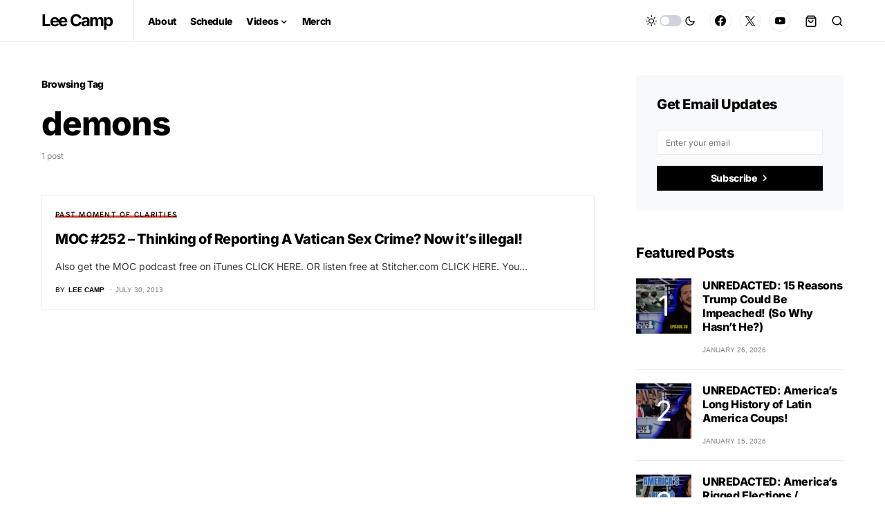

--- FILE ---
content_type: text/css
request_url: https://leecamp.com/wp-content/cache/wpfc-minified/1pv54s8y/dmgmg.css
body_size: 4533
content:
.cnvs-block-posts-sidebar {
--cnvs-posts-sidebar-thumbnail-width: 80px;
--cnvs-posts-sidebar-thumbnail-gutter: 2rem;
--cnvs-posts-sidebar-number-top: 0;
--cnvs-posts-sidebar-number-left: 0;
--cnvs-posts-sidebar-number-right: initial;
--cnvs-posts-sidebar-number-bottom: initial;
--cnvs-posts-sidebar-number-width: 30px;
--cnvs-posts-sidebar-number-height: 30px;
--cnvs-posts-sidebar-number-line-height: 30px;
--cnvs-posts-sidebar-number-background: #000;
--cnvs-posts-sidebar-number-color: white;
--cnvs-posts-sidebar-number-font-size: 80%;
--cnvs-posts-sidebar-number-border-radius: 0;
} .cnvs-block-posts-sidebar .cnvs-posts-list {
padding: 0;
margin: 0;
list-style: none;
}
.cnvs-block-posts-sidebar .cnvs-post-item:not(:first-child) {
margin-top: 1rem;
}
.cnvs-block-posts-sidebar .cnvs-post-outer {
display: -webkit-box;
display: -ms-flexbox;
display: flex;
}
.cnvs-block-posts-sidebar .cnvs-post-thumbnail {
position: relative;
-webkit-box-flex: 0;
-ms-flex: 0 0 var(--cnvs-posts-sidebar-thumbnail-width);
flex: 0 0 var(--cnvs-posts-sidebar-thumbnail-width);
margin-right: var(--cnvs-posts-sidebar-thumbnail-gutter);
}
.cnvs-block-posts-sidebar .cnvs-post-thumbnail img {
width: var(--cnvs-posts-sidebar-thumbnail-width);
height: var(--cnvs-posts-sidebar-thumbnail-width);
-o-object-fit: cover;
object-fit: cover;
font-family: 'object-fit: cover;';
}
.cnvs-block-posts-sidebar .cnvs-post-data {
-webkit-box-flex: 1;
-ms-flex-positive: 1;
flex-grow: 1;
width: 100%;
}
.cnvs-block-posts-sidebar .cnvs-post-number {
background: var(--cnvs-posts-sidebar-number-background);
position: absolute;
top: var(--cnvs-posts-sidebar-number-top);
left: var(--cnvs-posts-sidebar-number-left);
right: var(--cnvs-posts-sidebar-number-right);
bottom: var(--cnvs-posts-sidebar-number-bottom);
width: var(--cnvs-posts-sidebar-number-width);
height: var(--cnvs-posts-sidebar-number-height);
line-height: var(--cnvs-posts-sidebar-number-line-height);
color: var(--cnvs-posts-sidebar-number-color);
text-align: center;
font-size: var(--cnvs-posts-sidebar-number-font-size);
border-radius: var(--cnvs-posts-sidebar-number-border-radius);
}
.cnvs-block-posts-sidebar .cnvs-post-data .meta-category {
display: inline-block;
margin-bottom: 0.25rem;
}
.cnvs-block-posts-sidebar .cnvs-post-data .entry-title {
margin-top: 0;
margin-bottom: 0.25rem;
}
.cnvs-block-posts-sidebar .cnvs-post-meta {
display: -webkit-box;
display: -ms-flexbox;
display: flex;
-ms-flex-wrap: wrap;
flex-wrap: wrap;
-webkit-box-align: center;
-ms-flex-align: center;
align-items: center;
}
.cnvs-block-posts-sidebar .cnvs-post-meta .avatar {
margin-right: .5rem;
}
.cnvs-block-posts-sidebar .cnvs-post-meta a {
text-decoration: none;
}
.cnvs-block-posts-sidebar .cnvs-post-meta > * + * {
margin-left: .5rem;
}
.cnvs-block-posts-sidebar .cnvs-post-meta > * + *:before {
content: "\b7";
margin-right: .5rem;
}
.cnvs-block-posts-sidebar .cnvs-post-meta .published + .updated {
display: none;
}
.cnvs-block-posts-sidebar .cnvs-post-meta-hide {
display: none;
}
.cnvs-block-posts-sidebar-large .cnvs-post-item:not(:first-child) {
margin-top: 2rem;
}
.cnvs-block-posts-sidebar-large .cnvs-post-outer {
display: block;
}
.cnvs-block-posts-sidebar-large .cnvs-post-thumbnail {
margin-right: 0;
margin-bottom: 1rem;
}
.cnvs-block-posts-sidebar-large .cnvs-post-thumbnail img {
width: 100%;
height: auto;
border-radius: 0;
}@font-face {
font-family: 'advanced-popups-icons';
src: url(//leecamp.com/wp-content/plugins/advanced-popups/fonts/advanced-popups-icons.woff) format("woff"), url(//leecamp.com/wp-content/plugins/advanced-popups/fonts/advanced-popups-icons.ttf) format("truetype"), url(//leecamp.com/wp-content/plugins/advanced-popups/fonts/advanced-popups-icons.svg) format("svg");
font-weight: normal;
font-style: normal;
font-display: swap;
}
[class^="adp-icon-"],
[class*=" adp-icon-"] {
font-family: 'advanced-popups-icons' !important;
font-style: normal;
font-weight: normal;
font-variant: normal;
text-transform: none;
line-height: 1;
-webkit-font-smoothing: antialiased;
-moz-osx-font-smoothing: grayscale;
}
.adp-icon-x:before {
content: "\e913";
}  .adp-popup {
--adp-popup-wrap-scrollbar-width: 0.625rem;
--adp-popup-wrap-scrollbar-track-background: #f1f1f1;
--adp-popup-wrap-scrollbar-thumb-background: #888;
--adp-popup-wrap-scrollbar-thumb-hover-background: #555;
--adp-popup-wrap-box-shadow: 0 0 40px 0 rgba(0,0,0,.075);
--adp-popup-container-background: #FFFFFF;
--adp-popup-close-font-size: 1.25rem;
--adp-popup-close-color: #000;
--adp-popup-close-hover-color: #777;
--adp-popup-close-light-color: #FFFF;
--adp-popup-close-light-hover-color: rgba(255,255,255,0.75);
--adp-popup-type-content-close-font-size: 1.5rem;
--adp-popup-type-notification-text-font-size: 90%;
--adp-popup-type-notification-text-color: #777777;
--adp-popup-type-notification-text-link-color: #000000;
--adp-popup-type-notification-button-background: #282828;
--adp-popup-type-notification-button-color: #FFF;
--adp-popup-type-notification-button-border-radius: 0;
}
.adp-popup-overlay {
--adp-popup-overlay-background: rgba(0,0,0,0.25);
} .adp-popup-scroll-hidden {
overflow: hidden;
width: 100%;
}
.adp-popup-animated {
-webkit-animation-duration: 0.5s;
animation-duration: 0.5s;
-webkit-animation-fill-mode: both;
animation-fill-mode: both;
overflow: hidden  !important;
}
@-webkit-keyframes popupOpenFade {
from {
opacity: 0;
}
to {
opacity: 1;
}
}
@keyframes popupOpenFade {
from {
opacity: 0;
}
to {
opacity: 1;
}
}
@-webkit-keyframes popupExitFade {
from {
opacity: 1;
}
to {
opacity: 0;
}
}
@keyframes popupExitFade {
from {
opacity: 1;
}
to {
opacity: 0;
}
}
@-webkit-keyframes popupOpenSlide {
from {
transform: translate3d(0, 100vh, 0);
visibility: visible;
}
to {
transform: translate3d(0, 0, 0);
}
}
@keyframes popupOpenSlide {
from {
transform: translate3d(0, 100vh, 0);
visibility: visible;
}
to {
transform: translate3d(0, 0, 0);
}
}
@-webkit-keyframes popupExitSlide {
from {
transform: translate3d(0, 0, 0);
}
to {
visibility: hidden;
transform: translate3d(0, 100vh, 0);
}
}
@keyframes popupExitSlide {
from {
transform: translate3d(0, 0, 0);
}
to {
visibility: hidden;
transform: translate3d(0, 100vh, 0);
}
}
@-webkit-keyframes popupOpenZoom {
from {
opacity: 0;
transform: scale(1.1);
}
to {
opacity: 1;
transform: scale(1);
}
}
@keyframes popupOpenZoom {
from {
opacity: 0;
transform: scale(1.1);
}
to {
opacity: 1;
transform: scale(1);
}
}
@-webkit-keyframes popupExitZoom {
from {
opacity: 1;
transform: scale(1);
}
to {
opacity: 0;
transform: scale(1.1);
}
}
@keyframes popupExitZoom {
from {
opacity: 1;
transform: scale(1);
}
to {
opacity: 0;
transform: scale(1.1);
}
}
@-webkit-keyframes popupOpenSlideFade {
from {
opacity: 0;
transform: translate3d(0, 40px, 0);
visibility: visible;
}
to {
opacity: 1;
transform: translate3d(0, 0, 0);
}
}
@keyframes popupOpenSlideFade {
from {
opacity: 0;
transform: translate3d(0, 40px, 0);
visibility: visible;
}
to {
opacity: 1;
transform: translate3d(0, 0, 0);
}
}
@-webkit-keyframes popupExitSlideFade {
from {
opacity: 1;
transform: translate3d(0, 0, 0);
}
to {
opacity: 0;
visibility: hidden;
transform: translate3d(0, 40px, 0);
}
}
@keyframes popupExitSlideFade {
from {
opacity: 1;
transform: translate3d(0, 0, 0);
}
to {
opacity: 0;
visibility: hidden;
transform: translate3d(0, 40px, 0);
}
}
.popupOpenFade {
-webkit-animation-name: popupOpenFade;
animation-name: popupOpenFade;
}
.popupExitFade {
-webkit-animation-name: popupExitFade;
animation-name: popupExitFade;
}
.popupOpenSlide {
-webkit-animation-name: popupOpenSlide;
animation-name: popupOpenSlide;
}
.popupExitSlide {
-webkit-animation-name: popupExitSlide;
animation-name: popupExitSlide;
}
.popupOpenZoom {
-webkit-animation-name: popupOpenZoom;
animation-name: popupOpenZoom;
}
.popupExitZoom {
-webkit-animation-name: popupExitZoom;
animation-name: popupExitZoom;
}
.popupOpenSlideFade {
-webkit-animation-name: popupOpenSlideFade;
animation-name: popupOpenSlideFade;
}
.popupExitSlideFade {
-webkit-animation-name: popupExitSlideFade;
animation-name: popupExitSlideFade;
}
.adp-popup {
display: none;
position: fixed;
z-index: 999999;
max-width: calc(100vw - 1.5rem);
max-height: calc(100vh - 1.5rem);
-webkit-backface-visibility: hidden;
}
@media (min-width: 720px) {
.adp-popup {
max-width: calc(100vw - 6rem);
max-height: calc(100vh - 6rem);
}
}
.adp-popup.adp-popup-location-top {
top: 20px;
left: 50%;
transform: translate3d(-50%, 0, 0);
}
.adp-popup.adp-popup-location-top-left {
top: 20px;
left: 20px;
}
.adp-popup.adp-popup-location-top-right {
top: 20px;
right: 20px;
}
.adp-popup.adp-popup-location-bottom {
bottom: 20px;
left: 50%;
transform: translate3d(-50%, 0, 0);
}
.adp-popup.adp-popup-location-bottom-left {
left: 20px;
bottom: 20px;
}
.adp-popup.adp-popup-location-bottom-right {
right: 20px;
bottom: 20px;
}
.adp-popup.adp-popup-location-left {
top: 50%;
left: 20px;
transform: translate3d(0, -50%, 0);
}
.adp-popup.adp-popup-location-right {
top: 50%;
right: 20px;
transform: translate3d(0, -50%, 0);
}
.adp-popup.adp-popup-location-center {
top: 50%;
left: 50%;
transform: translate3d(-50%, -50%, 0);
}
.adp-popup .adp-popup-wrap {
position: relative;
overflow-x: hidden;
overflow-y: auto;
width: 100%;
box-shadow: var(--adp-popup-wrap-box-shadow);
}
.adp-popup .adp-popup-wrap::-webkit-scrollbar {
width: var(--adp-popup-wrap-scrollbar-width);
}
.adp-popup .adp-popup-wrap::-webkit-scrollbar-track {
background: var(--adp-popup-wrap-scrollbar-track-background);
}
.adp-popup .adp-popup-wrap::-webkit-scrollbar-thumb {
background: var(--adp-popup-wrap-scrollbar-thumb-background);
}
.adp-popup .adp-popup-wrap::-webkit-scrollbar-thumb:hover {
background: var(--adp-popup-wrap-scrollbar-thumb-hover-background);
}
.adp-popup .adp-popup-container {
background: var(--adp-popup-container-background);
width: 100%;
}
.adp-popup .adp-popup-outer {
position: relative;
display: flex;
flex-direction: column;
}
.adp-popup .adp-popup-thumbnail img {
width: 100%;
}
.adp-popup .adp-popup-close {
position: absolute;
background: transparent;
color: var(--adp-popup-close-color);
padding: 0;
line-height: 1;
font-size: var(--adp-popup-close-font-size);
top: 20px;
right: 20px;
z-index: 2;
}
.adp-popup .adp-popup-close:before {
font-family: 'advanced-popups-icons';
transition: color 0.25s ease;
content: "\e913";
}
.adp-popup .adp-popup-close:hover:before {
color: var(--adp-popup-close-hover-color);
}
.adp-popup.adp-popup-open[data-light-close="true"] .adp-popup-close {
color: var(--adp-popup-close-light-color);
}
.adp-popup.adp-popup-open[data-light-close="true"] .adp-popup-close:hover:before {
color: var(--adp-popup-close-light-hover-color);
}
.adp-popup.adp-popup-open {
display: flex;
}
@media (max-width: 720px) {
.adp-popup.adp-popup-open[data-mobile-disable="true"] {
display: none;
}
}
.adp-popup-overlay {
background: var(--adp-popup-overlay-background);
position: fixed;
display: none;
top: 0;
bottom: 0;
right: 0;
left: 0;
width: 100%;
height: 100%;
z-index: 999998;
}
.adp-popup-overlay .adp-popup-wrap {
box-shadow: none;
}
.adp-popup-open + .adp-popup-overlay {
display: block;
}
@media (max-width: 719.98px) {
.adp-popup-type-content {
max-width: 100vw;
max-height: 100vh;
}
}
.adp-popup-type-content .adp-popup-content {
padding: 40px;
}
.adp-popup-type-content .adp-popup-close {
font-size: var(--adp-popup-type-content-close-font-size);
}
.adp-popup-type-content .wp-block-cover:first-child:last-child {
margin: -40px;
width: initial;
}
.adp-popup-type-content.adp-preview-image-yes .adp-popup-close {
color: var(--adp-popup-close-light-color);
}
.adp-popup-type-content.adp-preview-image-yes .adp-popup-close:hover:before {
color: var(--adp-popup-close-light-hover-color);
}
@media (min-width: 1024px) {
.adp-popup-type-content .adp-popup-outer {
flex-direction: row;
}
.adp-popup-type-content.adp-preview-image-left .adp-popup-close, .adp-popup-type-content.adp-preview-image-bottom .adp-popup-close {
color: var(--adp-popup-close-color);
}
.adp-popup-type-content.adp-preview-image-left .adp-popup-close:hover:before, .adp-popup-type-content.adp-preview-image-bottom .adp-popup-close:hover:before {
color: var(--adp-popup-close-hover-color);
}
.adp-popup-type-content.adp-preview-image-left .adp-popup-thumbnail {
order: 1;
}
.adp-popup-type-content.adp-preview-image-right .adp-popup-thumbnail {
order: 3;
}
.adp-popup-type-content.adp-preview-image-top .adp-popup-outer {
flex-direction: column;
}
.adp-popup-type-content.adp-preview-image-top .adp-popup-thumbnail img {
position: relative;
top: initial;
bottom: initial;
right: initial;
left: initial;
width: initial;
height: initial;
}
.adp-popup-type-content.adp-preview-image-bottom .adp-popup-outer {
flex-direction: column;
}
.adp-popup-type-content.adp-preview-image-bottom .adp-popup-thumbnail {
order: 3;
}
.adp-popup-type-content.adp-preview-image-bottom .adp-popup-thumbnail img {
position: relative;
top: initial;
bottom: initial;
right: initial;
left: initial;
width: initial;
height: initial;
}
.adp-popup-type-content .adp-popup-thumbnail {
position: relative;
flex: 1 0 50%;
order: 1;
}
.adp-popup-type-content .adp-popup-thumbnail img {
position: absolute;
display: block;
top: 0;
bottom: 0;
right: 0;
left: 0;
width: 100%;
height: 100%;
-o-object-fit: cover;
object-fit: cover;
}
.adp-popup-type-content .adp-popup-content {
padding: 80px;
flex: 1 0 50%;
order: 2;
}
.adp-popup-type-content .adp-popup-content:first-child:last-child {
flex: 1 0 100%;
}
.adp-popup-type-content .wp-block-cover:first-child:last-child {
margin: -80px;
}
}
.adp-popup-type-notification-box .adp-popup-outer,
.adp-popup-type-notification-bar .adp-popup-outer {
padding: 30px;
}
.adp-popup-type-notification-box .adp-popup-text,
.adp-popup-type-notification-bar .adp-popup-text {
padding-right: 10px;
font-size: var(--adp-popup-type-notification-text-font-size);
color: var(--adp-popup-type-notification-text-color);
}
.adp-popup-type-notification-box .adp-popup-text a,
.adp-popup-type-notification-bar .adp-popup-text a {
color: var(--adp-popup-type-notification-text-link-color);
text-decoration: underline;
}
.adp-popup-type-notification-box .adp-popup-text a:hover,
.adp-popup-type-notification-bar .adp-popup-text a:hover {
text-decoration: none;
}
.adp-popup-type-notification-box .adp-popup-button,
.adp-popup-type-notification-bar .adp-popup-button {
background: var(--adp-popup-type-notification-button-background);
margin-top: 1.5rem;
width: 100%;
color: var(--adp-popup-type-notification-button-color);
border-radius: var(--adp-popup-type-notification-button-border-radius);
}
.adp-popup-type-notification-box .adp-popup-close {
top: 15px;
right: 15px;
}
.adp-popup-type-notification-bar.adp-popup-location-top {
width: 100%;
max-width: 100%;
top: 0;
left: 0;
bottom: auto;
transform: none;
}
.adp-popup-type-notification-bar.adp-popup-location-bottom {
width: 100%;
max-width: 100%;
top: auto;
left: 0;
bottom: 0;
transform: none;
}
.adp-popup-type-notification-bar .adp-popup-outer {
padding-top: 20px;
padding-bottom: 20px;
padding-left: 60px;
padding-right: 60px;
}
@media (min-width: 720px) {
.adp-popup-type-notification-bar .adp-popup-outer {
justify-content: center;
align-items: center;
flex-direction: row;
flex-wrap: wrap;
margin: 0 auto;
padding-left: 40px;
padding-right: 40px;
}
.adp-popup-type-notification-bar .adp-popup-close {
top: 50%;
transform: translateY(-50%);
}
.adp-popup-type-notification-bar .adp-button {
margin-left: 1rem;
margin-top: 0;
width: auto;
}
}.is-style-cnvs-heading-numbered {
--cnvs-heading-numbered-background: #ced4da;
--cnvs-heading-numbered-color: white;
--cnvs-heading-numbered-border-radius: 50rem;
} .content,
.entry-content {
counter-reset: h2;
}
.content h2,
.entry-content h2 {
counter-reset: h3;
}
.content h3,
.entry-content h3 {
counter-reset: h4;
}
.content h4,
.entry-content h4 {
counter-reset: h5;
}
.content h5,
.entry-content h5 {
counter-reset: h6;
}
.is-style-cnvs-heading-numbered {
display: -webkit-box;
display: -ms-flexbox;
display: flex;
-webkit-box-align: start;
-ms-flex-align: start;
align-items: flex-start;
}
.is-style-cnvs-heading-numbered:before {
margin-right: 0.5em;
}
h2.is-style-cnvs-heading-numbered:before {
display: -webkit-box;
display: -ms-flexbox;
display: flex;
-webkit-box-pack: center;
-ms-flex-pack: center;
justify-content: center;
-webkit-box-align: center;
-ms-flex-align: center;
align-items: center;
padding-left: 0.34em;
padding-right: 0.34em;
height: 1.25em;
-webkit-box-flex: 0;
-ms-flex: 0 0 1.25em;
flex: 0 0 1.25em;
-webkit-box-sizing: border-box;
box-sizing: border-box;
white-space: nowrap;
border-radius: var(--cnvs-heading-numbered-border-radius);
background: var(--cnvs-heading-numbered-background);
color: var(--cnvs-heading-numbered-color);
counter-increment: h2;
content: counter(h2);
}
h3.is-style-cnvs-heading-numbered:before {
counter-increment: h3;
content: counter(h3);
}
h2.is-style-cnvs-heading-numbered ~ h3.is-style-cnvs-heading-numbered:before {
content: counter(h2) "." counter(h3);
}
h4.is-style-cnvs-heading-numbered:before {
counter-increment: h4;
content: counter(h4);
}
h3.is-style-cnvs-heading-numbered ~ h4.is-style-cnvs-heading-numbered:before {
content: counter(h3) "." counter(h4);
}
h2.is-style-cnvs-heading-numbered ~ h3.is-style-cnvs-heading-numbered ~ h4.is-style-cnvs-heading-numbered:before {
content: counter(h2) "." counter(h3) "." counter(h4);
}
h5.is-style-cnvs-heading-numbered:before {
counter-increment: h5;
content: counter(h5);
}
h4.is-style-cnvs-heading-numbered ~ h5.is-style-cnvs-heading-numbered:before {
content: counter(h4) "." counter(h5);
}
h3.is-style-cnvs-heading-numbered ~ h4.is-style-cnvs-heading-numbered ~ h5.is-style-cnvs-heading-numbered:before {
content: counter(h3) "." counter(h4) "." counter(h5);
}
h2.is-style-cnvs-heading-numbered ~ h3.is-style-cnvs-heading-numbered ~ h4.is-style-cnvs-heading-numbered ~ h5.is-style-cnvs-heading-numbered:before {
content: counter(h2) "." counter(h3) "." counter(h4) "." counter(h5);
}
h6.is-style-cnvs-heading-numbered:before {
counter-increment: h6;
content: counter(h6);
}
h5.is-style-cnvs-heading-numbered ~ h6.is-style-cnvs-heading-numbered:before {
content: counter(h5) "." counter(h6);
}
h4.is-style-cnvs-heading-numbered ~ h5.is-style-cnvs-heading-numbered ~ h6.is-style-cnvs-heading-numbered:before {
content: counter(h4) "." counter(h5) "." counter(h6);
}
h3.is-style-cnvs-heading-numbered ~ h4.is-style-cnvs-heading-numbered ~ h5.is-style-cnvs-heading-numbered ~ h6.is-style-cnvs-heading-numbered:before {
content: counter(h3) "." counter(h4) "." counter(h5) "." counter(h6);
}
h2.is-style-cnvs-heading-numbered ~ h3.is-style-cnvs-heading-numbered ~ h4.is-style-cnvs-heading-numbered ~ h5.is-style-cnvs-heading-numbered ~ h6.is-style-cnvs-heading-numbered:before {
content: counter(h2) "." counter(h3) "." counter(h4) "." counter(h5) "." counter(h6);
}[class*="is-style-cnvs-list-styled"] {
--cnvs-list-styled-line-height: 1.5;
--cnvs-list-styled-font-size: 1rem;
--cnvs-list-styled-children-font-size: 0.875rem;
--cnvs-list-styled-ul-box-background: #ced4da;
--cnvs-list-styled-ul-box-border-radius: 0;
--cnvs-list-styled-ul-positive-box-color: #28a745;
--cnvs-list-styled-ul-negative-box-color: #dc3545;
--cnvs-list-styled-ol-box-color: #495057;
--cnvs-list-styled-ol-box-font-size: 0.875rem;
--cnvs-list-styled-ol-box-font-weight: 600;
--cnvs-list-styled-ol-box-background-color: #e9ecef;
--cnvs-list-styled-ol-box-border-radius: 50%;
--cnvs-list-styled-ol-positive-box-background-color: #28a745;
--cnvs-list-styled-ol-negative-box-background-color: #dc3545;
--cnvs-list-styled-ol-positive-box-color: #fff;
--cnvs-list-styled-ol-negative-box-color: #fff;
} .is-style-cnvs-list-styled,
.is-style-cnvs-list-styled-positive,
.is-style-cnvs-list-styled-negative {
line-height: var(--cnvs-list-styled-line-height);
list-style: none;
font-size: var(--cnvs-list-styled-font-size);
}
.is-style-cnvs-list-styled:not(:first-child),
.is-style-cnvs-list-styled-positive:not(:first-child),
.is-style-cnvs-list-styled-negative:not(:first-child) {
margin-top: 1.5rem;
}
.is-style-cnvs-list-styled:not(:last-child),
.is-style-cnvs-list-styled-positive:not(:last-child),
.is-style-cnvs-list-styled-negative:not(:last-child) {
margin-bottom: 1.5rem;
}
.is-style-cnvs-list-styled li:not(:first-child),
.is-style-cnvs-list-styled-positive li:not(:first-child),
.is-style-cnvs-list-styled-negative li:not(:first-child) {
margin-top: 0.5rem;
}
.is-style-cnvs-list-styled > li,
.is-style-cnvs-list-styled-positive > li,
.is-style-cnvs-list-styled-negative > li {
position: relative;
padding-left: 2.5rem;
}
.is-style-cnvs-list-styled > li:before,
.is-style-cnvs-list-styled-positive > li:before,
.is-style-cnvs-list-styled-negative > li:before {
display: -webkit-box;
display: -ms-flexbox;
display: flex;
-webkit-box-align: center;
-ms-flex-align: center;
align-items: center;
-webkit-box-pack: center;
-ms-flex-pack: center;
justify-content: center;
position: absolute;
left: 0;
top: 0;
}
ol.is-style-cnvs-list-styled,
ol.is-style-cnvs-list-styled-positive,
ol.is-style-cnvs-list-styled-negative {
counter-reset: ol;
}
ol.is-style-cnvs-list-styled > li:before,
ol.is-style-cnvs-list-styled-positive > li:before,
ol.is-style-cnvs-list-styled-negative > li:before {
width: 1.5rem;
height: 1.5rem;
content: counter(ol);
counter-increment: ol;
color: var(--cnvs-list-styled-ol-box-color);
font-size: var(--cnvs-list-styled-ol-box-font-size);
font-weight: var(--cnvs-list-styled-ol-box-font-weight);
background-color: var(--cnvs-list-styled-ol-box-background-color);
border-radius: var(--cnvs-list-styled-ol-box-border-radius);
line-height: 1;
}
ul.is-style-cnvs-list-styled > li:before {
content: '';
width: 0.25rem;
height: 0.25rem;
margin-top: 0.75rem;
left: 1rem;
background: var(--cnvs-list-styled-ul-box-background);
border-radius: var(--cnvs-list-styled-ul-box-border-radius);
}
ol.is-style-cnvs-list-styled ul,
ol.is-style-cnvs-list-styled ol,
ul.is-style-cnvs-list-styled ol,
ul.is-style-cnvs-list-styled ul {
margin-top: 0.5rem;
margin-bottom: 0.5rem;
padding-left: 0;
font-size: var(--cnvs-list-styled-children-font-size);
}
ol.is-style-cnvs-list-styled ul > li:not(:first-child),
ol.is-style-cnvs-list-styled ol > li:not(:first-child),
ul.is-style-cnvs-list-styled ol > li:not(:first-child),
ul.is-style-cnvs-list-styled ul > li:not(:first-child) {
margin-top: 0.25rem;
}
ol.is-style-cnvs-list-styled-positive > li:before {
background-color: var(--cnvs-list-styled-ol-positive-box-background-color);
color: var(--cnvs-list-styled-ol-positive-box-color);
}
ol.is-style-cnvs-list-styled-negative > li:before {
background-color: var(--cnvs-list-styled-ol-negative-box-background-color);
color: var(--cnvs-list-styled-ol-negative-box-color);
}
ul.is-style-cnvs-list-styled-positive > li:before,
ul.is-style-cnvs-list-styled-negative > li:before {
width: 1.5rem;
font-family: 'canvas-icons';
}
ul.is-style-cnvs-list-styled-positive > li:before {
content: "\e912";
color: var(--cnvs-list-styled-ul-positive-box-color);
}
ul.is-style-cnvs-list-styled-negative > li:before {
content: "\e913";
color: var(--cnvs-list-styled-ul-negative-box-color);
}.has-drop-cap {
--cnvs-drop-cap-color: black;
--cnvs-drop-cap-font-size: 2.5rem;
--cnvs-drop-cap-dark-background: black;
--cnvs-drop-cap-dark-color: #fff;
--cnvs-drop-cap-light-background: #f8f9fa;
--cnvs-drop-cap-light-color: inherit;
--cnvs-drop-cap-bordered-width: 1px;
--cnvs-drop-cap-bordered-color: #dee2e6;
}
.is-style-cnvs-paragraph-callout {
--cnvs-callout-font-size: 1.25rem;
--cnvs-callout-font-weight: 600;
} .content .has-drop-cap.is-cnvs-dropcap-simple:after,
.content .has-drop-cap.is-cnvs-dropcap-bordered:after,
.content .has-drop-cap.is-cnvs-dropcap-border-right:after,
.content .has-drop-cap.is-cnvs-dropcap-bg-light:after,
.content .has-drop-cap.is-cnvs-dropcap-bg-dark:after,
.entry-content .has-drop-cap.is-cnvs-dropcap-simple:after,
.entry-content .has-drop-cap.is-cnvs-dropcap-bordered:after,
.entry-content .has-drop-cap.is-cnvs-dropcap-border-right:after,
.entry-content .has-drop-cap.is-cnvs-dropcap-bg-light:after,
.entry-content .has-drop-cap.is-cnvs-dropcap-bg-dark:after {
content: "";
display: table;
clear: both;
padding-top: 14px;
}
.content .has-drop-cap.is-cnvs-dropcap-simple:first-letter,
.content .has-drop-cap.is-cnvs-dropcap-bordered:first-letter,
.content .has-drop-cap.is-cnvs-dropcap-border-right:first-letter,
.content .has-drop-cap.is-cnvs-dropcap-bg-light:first-letter,
.content .has-drop-cap.is-cnvs-dropcap-bg-dark:first-letter,
.entry-content .has-drop-cap.is-cnvs-dropcap-simple:first-letter,
.entry-content .has-drop-cap.is-cnvs-dropcap-bordered:first-letter,
.entry-content .has-drop-cap.is-cnvs-dropcap-border-right:first-letter,
.entry-content .has-drop-cap.is-cnvs-dropcap-bg-light:first-letter,
.entry-content .has-drop-cap.is-cnvs-dropcap-bg-dark:first-letter {
display: block;
float: left;
margin-top: 0.5rem;
margin-right: 2rem;
margin-bottom: 1rem;
color: var(--cnvs-drop-cap-color);
font-size: var(--cnvs-drop-cap-font-size);
line-height: 1;
text-align: center;
}
.content .has-drop-cap.is-cnvs-dropcap-bg-dark:first-letter,
.entry-content .has-drop-cap.is-cnvs-dropcap-bg-dark:first-letter {
padding: 0.5rem 1rem;
background: var(--cnvs-drop-cap-dark-background);
color: var(--cnvs-drop-cap-dark-color);
}
.content .has-drop-cap.is-cnvs-dropcap-bg-light:first-letter,
.entry-content .has-drop-cap.is-cnvs-dropcap-bg-light:first-letter {
padding: 0.5rem 1rem;
background: var(--cnvs-drop-cap-light-background);
color: var(--cnvs-drop-cap-light-color);
}
.content .has-drop-cap.is-cnvs-dropcap-bordered:first-letter,
.entry-content .has-drop-cap.is-cnvs-dropcap-bordered:first-letter {
margin-top: 0.25rem;
padding: 0.5rem 1rem;
border: var(--cnvs-drop-cap-bordered-width) solid var(--cnvs-drop-cap-bordered-color);
}
.content .has-drop-cap.is-cnvs-dropcap-border-right:first-letter,
.entry-content .has-drop-cap.is-cnvs-dropcap-border-right:first-letter {
padding-right: 2rem;
border-right: var(--cnvs-drop-cap-bordered-width) solid var(--cnvs-drop-cap-bordered-color);
border-radius: 0;
}
.content .is-style-cnvs-paragraph-callout,
.entry-content .is-style-cnvs-paragraph-callout {
font-size: var(--cnvs-callout-font-size);
font-weight: var(--cnvs-callout-font-weight);
}.wp-block-separator {
--cnvs-wp-block-separator-color: #dee2e6;
} .content .wp-block-separator:not(.has-text-color),
.entry-content .wp-block-separator:not(.has-text-color) {
color: var(--cnvs-wp-block-separator-color);
}
.content .wp-block-separator.is-style-cnvs-separator-double, .content .wp-block-separator.is-style-cnvs-separator-dotted, .content .wp-block-separator.is-style-cnvs-separator-dashed,
.entry-content .wp-block-separator.is-style-cnvs-separator-double,
.entry-content .wp-block-separator.is-style-cnvs-separator-dotted,
.entry-content .wp-block-separator.is-style-cnvs-separator-dashed {
position: relative;
display: block;
height: 10px;
background-color: transparent !important;
border-bottom: none !important;
}
.content .wp-block-separator.is-style-cnvs-separator-double:after, .content .wp-block-separator.is-style-cnvs-separator-dotted:after, .content .wp-block-separator.is-style-cnvs-separator-dashed:after,
.entry-content .wp-block-separator.is-style-cnvs-separator-double:after,
.entry-content .wp-block-separator.is-style-cnvs-separator-dotted:after,
.entry-content .wp-block-separator.is-style-cnvs-separator-dashed:after {
content: '';
display: block;
position: absolute;
top: 50%;
left: 0;
right: 0;
margin-top: -1px;
border-bottom: 2px solid;
}
.content .wp-block-separator.is-style-cnvs-separator-double:after,
.entry-content .wp-block-separator.is-style-cnvs-separator-double:after {
border-bottom-width: 4px !important;
border-bottom-style: double !important;
margin-top: -2px;
}
.content .wp-block-separator.is-style-cnvs-separator-dotted:after,
.entry-content .wp-block-separator.is-style-cnvs-separator-dotted:after {
border-bottom-style: dotted !important;
}
.content .wp-block-separator.is-style-cnvs-separator-dashed:after,
.entry-content .wp-block-separator.is-style-cnvs-separator-dashed:after {
border-bottom-style: dashed !important;
}.wp-block-group {
position: relative;
}
.wp-block-group .wp-block-group__inner-container {
position: relative;
width: 100%;
}
.wp-block-group .wp-block-group__inner-container > *:last-child {
margin-bottom: 0;
}
@media (min-width: 760px) and (min-width: 760px) {
.wp-block-group > .is-block-content {
max-width: 50%;
width: 100%;
}
}
.is-style-cnvs-block-bordered {
--cnvs-style-single-border-color: #dee2e6;
border: 1px solid var(--cnvs-style-single-border-color);
padding: 40px;
}
.is-style-cnvs-block-single-border {
--cnvs-style-single-border-width: 1px;
--cnvs-style-single-border-color: #dee2e6;
--cnvs-style-single-margin: 2rem;
}
.is-style-cnvs-block-single-border:before {
position: relative !important;
content: "";
background-color: var(--cnvs-style-single-border-color);
display: block;
width: 4rem;
height: var(--cnvs-style-single-border-width);
margin: var(--cnvs-style-single-margin) auto;
}
.is-style-cnvs-block-single-border:after {
position: relative !important;
content: "";
background-color: var(--cnvs-style-single-border-color);
display: block;
width: 4rem;
height: var(--cnvs-style-single-border-width);
margin: var(--cnvs-style-single-margin) auto;
}
.is-style-cnvs-block-single-border.alignright {
border: none;
padding-left: var(--cnvs-style-single-margin);
border-left: var(--cnvs-style-single-border-width) solid var(--cnvs-style-single-border-color);
}
.is-style-cnvs-block-single-border.alignright:before, .is-style-cnvs-block-single-border.alignright:after {
content: none;
}
.is-style-cnvs-block-single-border.alignleft {
border: none;
padding-right: var(--cnvs-style-single-margin);
border-right: var(--cnvs-style-single-border-width) solid var(--cnvs-style-single-border-color);
}
.is-style-cnvs-block-single-border.alignleft:before, .is-style-cnvs-block-single-border.alignleft:after {
content: none;
}
.is-style-cnvs-block-bg-light {
--cnvs-style-bg-light-background: #f8f9fa;
--cnvs-style-bg-light-padding: 40px;
background: var(--cnvs-style-bg-light-background);
padding: var(--cnvs-style-bg-light-padding);
}
.is-style-cnvs-block-bg-inverse {
--cnvs-style-bg-inverse-background: black;
--cnvs-style-bg-inverse-color: #fff;
--cnvs-style-bg-inverse-padding: 40px;
background: var(--cnvs-style-bg-inverse-background);
padding: var(--cnvs-style-bg-inverse-padding);
color: var(--cnvs-style-bg-inverse-color);
}
.is-style-cnvs-block-shadow {
--cnvs-style-shadow-box-shadow: 0 16px 36px 0 rgba(0,0,0,0.08);
--cnvs-style-shadow-padding: 40px;
-webkit-box-shadow: var(--cnvs-style-shadow-box-shadow);
box-shadow: var(--cnvs-style-shadow-box-shadow);
padding: var(--cnvs-style-shadow-padding);
}
@media (max-width: 1019.98px) {
.is-style-cnvs-block-single-border.alignleft,
.is-style-cnvs-block-single-border.alignright {
float: none;
width: 100%;
max-width: 100%;
border-left: none;
border-right: none;
margin-left: 0;
margin-right: 0;
}
}.wp-block-cover {
-webkit-box-align: start;
-ms-flex-align: start;
align-items: flex-start;
}
.wp-block-cover.is-cnvs-vert-align-middle {
-webkit-box-align: center;
-ms-flex-align: center;
align-items: center;
}
.wp-block-cover.is-cnvs-vert-align-bottom {
-webkit-box-align: end;
-ms-flex-align: end;
align-items: flex-end;
}.pk-widget-author {
--pk-author-social-link-color: #000000;
--pk-author-with-bg-color: #FFFFFF;
--pk-author-with-bg-links-color: #FFFFFF;
--pk-author-with-bg-links-hover-color: rgba(255,255,255, 0.6);
--pk-author-with-bg-decsription-color: #FFFFFF;
--pk-author-avatar-border-radius: 100%;
--pk-author-description-font-size: 90%;
} .pk-widget-author {
position: relative;
text-align: center;
}
.pk-widget-author .pk-widget-author-bg {
position: absolute;
top: 0;
left: 0;
width: 100%;
height: 100%;
z-index: 1;
}
.pk-widget-author .pk-widget-author-bg img {
display: block;
width: 100%;
height: 100%;
-o-object-fit: cover;
object-fit: cover;
font-family: 'object-fit: cover;';
}
.pk-widget-author .pk-widget-author-container {
position: relative;
padding: 0 2rem;
z-index: 2;
}
.pk-widget-author .pk-author-avatar img {
border-radius: var(--pk-author-avatar-border-radius);
}
.pk-widget-author .pk-author-data {
margin-top: 1rem;
}
.pk-widget-author .pk-author-data .author-description {
font-size: var(--pk-author-description-font-size);
}
.pk-widget-author .pk-author-footer {
margin-top: 1rem;
}
.pk-widget-author .pk-author-button {
margin-top: 1rem;
}
.pk-widget-author .pk-social-links-wrap {
margin-top: 1rem;
}
.pk-widget-author .pk-social-links-items {
justify-content: center;
}
.pk-widget-author .pk-social-links-link {
color: var(--pk-author-social-link-color);
}
.pk-author-social-links .pk-social-links-link {
padding: 0 0.25rem;
}
.pk-widget-author-with-bg {
color: var(--pk-author-with-bg-color);
}
.pk-widget-author-with-bg a,
.pk-widget-author-with-bg .section-heading,
.pk-widget-author-with-bg .pk-social-links-link {
color: var(--pk-author-with-bg-links-color) !important;
}
.pk-widget-author-with-bg a:hover,
.pk-widget-author-with-bg .pk-social-links-link:hover {
color: var(--pk-author-with-bg-links-hover-color) !important;
}
.pk-widget-author-with-bg .author-description {
color: var(--pk-author-with-bg-decsription-color) !important;
}
.pk-widget-author-with-bg .pk-widget-author-container {
padding: 2rem;
}

--- FILE ---
content_type: text/css
request_url: https://leecamp.com/wp-content/cache/wpfc-minified/jxnt2ufx/hqr51.css
body_size: 33511
content:
@charset "UTF-8";
   :root {
--cs-common-border-radius: 0px;
--cs-primary-border-radius: 0px;
--cs-secondary-border-radius: 50%;
--cs-styled-category-border-radius: 0;
--cs-image-border-radius: 0px;
--cs-header-topbar-height: 90px;
--cs-header-height: 60px;
--cs-header-initial-height: 200px;
--cs-entry-content-width: 700px;
--cs-entry-content-medium-width: 800px;
--cs-entry-content-large-width: 1160px;
--cs-entry-heading-large-width: 800px;
}
:root,
[site-data-scheme=default] {
--cs-color-site-background: #ffffff;
--cs-color-topbar-background: #ffffff;
--cs-color-header-background: #ffffff;
--cs-color-submenu-background: #ffffff;
--cs-color-search-background: #f8f9fa;
--cs-color-footer-background: #111111;
}
[site-data-scheme=dark] {
--cs-color-site-background: #1c1c1c;
--cs-color-topbar-background: #1c1c1c;
--cs-color-header-background: #1c1c1c;
--cs-color-submenu-background: #1c1c1c;
--cs-color-search-background: #333335;
--cs-color-footer-background: #1c1c1c;
}
:root,
[data-scheme=default] {
--cs-color-contrast-50: #f8f9fa;
--cs-color-contrast-100: #f8f9fa;
--cs-color-contrast-200: #e9ecef;
--cs-color-contrast-300: #dee2e6;
--cs-color-contrast-400: #ced4da;
--cs-color-contrast-500: #adb5bd;
--cs-color-contrast-600: #6c757d;
--cs-color-contrast-700: #495057;
--cs-color-contrast-800: #343a40;
--cs-color-contrast-900: #212529;
--cs-color-button: #000000;
--cs-color-button-contrast: #ffffff;
--cs-color-button-hover: #282828;
--cs-color-button-hover-contrast: #ffffff;
--cs-color-styled-heading: #0ee6b0;
--cs-color-styled-heading-contrast: #000000;
--cs-color-styled-heading-hover: #0ee6b0;
--cs-color-styled-heading-hover-contrast: #000000;
--cs-color-styled-category: rgba(0,0,0,0.3);
--cs-color-styled-category-contrast: #ffffff;
--cs-color-styled-category-hover: #000000;
--cs-color-styled-category-hover-contrast: #ffffff;
--cs-color-category: #04bc8e;
--cs-color-category-hover: #000000;
--cs-color-category-underline: rgba(255,255,255,0);
--cs-color-primary: #000000;
--cs-color-primary-contrast: #ffffff;
--cs-color-secondary: #818181;
--cs-color-secondary-contrast: #000000;
--cs-color-accent: #0a0a0a;
--cs-color-accent-contrast: #ffffff;
--cs-color-overlay-background: rgba(0,0,0,0.25);
}
[data-scheme=inverse] {
--cs-color-contrast-50: rgba(255, 255, 255, 0.1);
--cs-color-contrast-100: rgba(255, 255, 255, 0.1);
--cs-color-contrast-200: rgba(255, 255, 255, 0.2);
--cs-color-contrast-300: rgba(255, 255, 255, 0.3);
--cs-color-contrast-400: rgba(255, 255, 255, 0.4);
--cs-color-contrast-500: rgba(255, 255, 255, 0.5);
--cs-color-contrast-600: rgba(255, 255, 255, 0.6);
--cs-color-contrast-700: rgba(255, 255, 255, 0.7);
--cs-color-contrast-800: rgba(255, 255, 255, 0.8);
--cs-color-contrast-900: rgba(255, 255, 255, 0.9);
--cs-color-primary: #ffffff;
--cs-color-primary-contrast: #000000;
--cs-color-secondary:rgba(255, 255, 255, 0.85);
--cs-color-secondary-contrast: #000000;
--cs-color-category: #ffffff;
--cs-color-category-hover: rgba(255, 255, 255, 0.85);
}
[data-scheme=dark] {
--cs-color-contrast-50: #000000;
--cs-color-contrast-100: #333333;
--cs-color-contrast-200: #494949;
--cs-color-contrast-300: #606060;
--cs-color-contrast-400: #777777;
--cs-color-contrast-500: #8e8e8e;
--cs-color-contrast-600: #a4a4a5;
--cs-color-contrast-700: #bbbbbb;
--cs-color-contrast-800: #d2d2d2;
--cs-color-contrast-900: #e9e9e9;
--cs-color-button: #3d3d3d;
--cs-color-button-contrast: #ffffff;
--cs-color-button-hover: #242424;
--cs-color-button-hover-contrast: #ffffff;
--cs-color-styled-heading: #0ee6b0;
--cs-color-styled-heading-contrast: #000000;
--cs-color-styled-heading-hover: #0ee6b0;
--cs-color-styled-heading-hover-contrast: #000000;
--cs-color-styled-category: #000000;
--cs-color-styled-category-contrast: #ffffff;
--cs-color-styled-category-hover: #0ee6b0;
--cs-color-styled-category-hover-contrast: #000000;
--cs-color-category: #0ee6b0;
--cs-color-category-hover: #ffffff;
--cs-color-category-underline: rgba(255,255,255,0);
--cs-color-primary: #ffffff;
--cs-color-primary-contrast: #000000;
--cs-color-secondary:#858585;
--cs-color-secondary-contrast: #000000;
--cs-color-accent: #0ee6b0;
--cs-color-accent-contrast: #000000;
}
[data-scheme] {
color: var(--cs-color-primary);
}
.cs-scheme-toggled[data-scheme] *,
.cs-scheme-toggled[data-scheme] *::after,
.cs-scheme-toggled[data-scheme] *::before {
transition: none !important;
} :root,
[data-scheme=default] {
--cs-palette-color-blue: #59BACC;
--cs-palette-color-green: #58AD69;
--cs-palette-color-orange: #FFBC49;
--cs-palette-color-red: #e32c26;
--cs-palette-color-black: #000000;
--cs-palette-color-white: #FFFFFF;
--cs-palette-color-secondary: "#818181";
--cs-palette-color-gray-50: #f8f9fa;
--cs-palette-color-gray-100: #f8f9fa;
--cs-palette-color-gray-200: #e9ecef;
}
[data-scheme=inverse] {
--cs-palette-color-black: #FFFFFF;
--cs-palette-color-white: #000000;
--cs-palette-color-secondary: rgba(255, 255, 255, 0.85);
--cs-palette-color-gray-50: rgba(255, 255, 255, 0.1);
--cs-palette-color-gray-100: rgba(255, 255, 255, 0.1);
--cs-palette-color-gray-200: rgba(255, 255, 255, 0.2);
}
[data-scheme=dark] {
--cs-palette-color-black: #FFFFFF;
--cs-palette-color-white: #000000;
--cs-palette-color-secondary: "#858585";
--cs-palette-color-gray-50: #000000;
--cs-palette-color-gray-100: #333335;
--cs-palette-color-gray-200: #49494b;
} .has-blue-color {
color: var(--cs-palette-color-blue) !important;
}
.has-blue-background-color {
background-color: var(--cs-palette-color-blue) !important;
}
.has-green-color {
color: var(--cs-palette-color-green) !important;
}
.has-green-background-color {
background-color: var(--cs-palette-color-green) !important;
}
.has-orange-color {
color: var(--cs-palette-color-orange) !important;
}
.has-orange-background-color {
background-color: var(--cs-palette-color-orange) !important;
}
.has-red-color {
color: var(--cs-palette-color-red) !important;
}
.has-red-background-color {
background-color: var(--cs-palette-color-red) !important;
}
.has-black-color {
color: var(--cs-palette-color-black) !important;
}
.has-black-background-color {
background-color: var(--cs-palette-color-black) !important;
}
.has-white-color {
color: var(--cs-palette-color-white) !important;
}
.has-white-background-color {
background-color: var(--cs-palette-color-white) !important;
}
.has-secondary-color {
color: var(--cs-palette-color-secondary) !important;
}
.has-secondary-background-color {
background-color: var(--cs-palette-color-secondary) !important;
}
.has-gray-50-color {
color: var(--cs-palette-color-gray-50) !important;
}
.has-gray-50-background-color {
background-color: var(--cs-palette-color-gray-50) !important;
}
.has-gray-100-color {
color: var(--cs-palette-color-gray-100) !important;
}
.has-gray-100-background-color {
background-color: var(--cs-palette-color-gray-100) !important;
}
.has-gray-200-color {
color: var(--cs-palette-color-gray-200) !important;
}
.has-gray-200-background-color {
background-color: var(--cs-palette-color-gray-200) !important;
} @font-face {
font-family: "cs-icons";
src: url(https://leecamp.com/wp-content/themes/newsblock/assets/static/icon-fonts/icons.ttf) format("truetype"), url(https://leecamp.com/wp-content/themes/newsblock/assets/static/icon-fonts/icons.woff) format("woff"), url(https://leecamp.com/wp-content/themes/newsblock/assets/static/icon-fonts/icons.svg#icons) format("svg");
font-weight: normal;
font-style: normal;
font-display: swap;
}
[class^=cs-icon-],
[class*=" cs-icon-"] {
font-family: "cs-icons" !important;
speak: none;
font-style: normal;
font-weight: normal;
font-variant: normal;
text-transform: none;
line-height: 1;
-webkit-font-smoothing: antialiased;
-moz-osx-font-smoothing: grayscale;
}
.cs-icon-pinterest:before {
content: "";
}
.cs-icon-arrow-long-bottom:before {
content: "";
}
.cs-icon-arrow-long-top:before {
content: "";
}
.cs-icon-arrow-long-left:before {
content: "";
}
.cs-icon-arrow-long-right:before {
content: "";
}
.cs-icon-instagram:before {
content: "";
}
.cs-icon-youtube-alt:before {
content: "";
}
.cs-icon-dot-single:before {
content: "";
}
.cs-icon-pause:before {
content: "";
}
.cs-icon-send:before {
content: "";
}
.cs-icon-share-top:before {
content: "";
}
.cs-icon-volume-x:before {
content: "";
}
.cs-icon-volume:before {
content: "";
}
.cs-icon-pause-circle:before {
content: "";
}
.cs-icon-play-circle:before {
content: "";
}
.cs-icon-clock:before {
content: "";
}
.cs-icon-bag:before {
content: "";
}
.cs-icon-cart:before {
content: "";
}
.cs-icon-activity:before {
content: "";
}
.cs-icon-alert-circle:before {
content: "";
}
.cs-icon-arrow-down:before {
content: "";
}
.cs-icon-arrow-down-circle:before {
content: "";
}
.cs-icon-arrow-left:before {
content: "";
}
.cs-icon-arrow-left-circle:before {
content: "";
}
.cs-icon-arrow-right:before {
content: "";
}
.cs-icon-arrow-right-circle:before {
content: "";
}
.cs-icon-arrow-up-circle:before {
content: "";
}
.cs-icon-at-sign:before {
content: "";
}
.cs-icon-award:before {
content: "";
}
.cs-icon-bookmark:before {
content: "";
}
.cs-icon-chevron-down:before {
content: "";
}
.cs-icon-chevron-left:before {
content: "";
}
.cs-icon-chevron-right:before {
content: "";
}
.cs-icon-chevron-up:before {
content: "";
}
.cs-icon-circle:before {
content: "";
}
.cs-icon-eye:before {
content: "";
}
.cs-icon-file:before {
content: "";
}
.cs-icon-file-text:before {
content: "";
}
.cs-icon-film:before {
content: "";
}
.cs-icon-help-circle:before {
content: "";
}
.cs-icon-info:before {
content: "";
}
.cs-icon-menu:before {
content: "";
}
.cs-icon-message-square:before {
content: "";
}
.cs-icon-more-horizontal:before {
content: "";
}
.cs-icon-more-vertical:before {
content: "";
}
.cs-icon-music:before {
content: "";
}
.cs-icon-play:before {
content: "";
}
.cs-icon-play-circle:before {
content: "";
}
.cs-icon-plus-circle:before {
content: "";
}
.cs-icon-search:before {
content: "";
}
.cs-icon-share:before {
content: "";
}
.cs-icon-tag:before {
content: "";
}
.cs-icon-watch:before {
content: "";
}
.cs-icon-x:before {
content: "";
}
.cs-icon-x-circle:before {
content: "";
}
.cs-icon-x-square:before {
content: "";
}
.cs-icon-youtube:before {
content: "";
}
.cs-icon-zap:before {
content: "";
}
.cs-icon-zoom-in:before {
content: "";
}
.cs-icon-zoom-out:before {
content: "";
}
.cs-icon-mail:before {
content: "";
}
.cs-icon-bar-chart:before {
content: "";
}
.cs-icon-image:before {
content: "";
}
.cs-icon-moon:before {
content: "";
}
.cs-icon-sun:before {
content: "";
} .cnvs-block-section-heading {
--cnvs-section-heading-color: var(--cs-color-primary);
--cnvs-section-heading-border-color: var(--cs-color-contrast-200);
--cnvs-section-heading-icon-color: var(--cs-color-primary);
--cnvs-section-heading-accent-block-backround: var(--cs-color-primary);
--cnvs-section-heading-accent-block-color: var(--cs-color-primary-contrast);
font-family: var(--cs-font-section-headings-family), sans-serif;
font-size: var(--cs-font-section-headings-size);
font-weight: var(--cs-font-section-headings-weight);
font-style: var(--cs-font-section-headings-style);
letter-spacing: var(--cs-font-section-headings-letter-spacing);
text-transform: var(--cs-font-section-headings-text-transform);
}
.cnvs-block-section-heading .cnvs-section-title {
font-family: var(--cs-font-section-headings-family), sans-serif;
font-size: var(--cs-font-section-headings-size);
font-weight: var(--cs-font-section-headings-weight);
font-style: var(--cs-font-section-headings-style);
letter-spacing: var(--cs-font-section-headings-letter-spacing);
text-transform: var(--cs-font-section-headings-text-transform);
}
.is-style-cnvs-block-section-heading-decorative .cnvs-section-title,
.section-heading-default-decorative .is-style-cnvs-block-section-heading-default .cnvs-section-title {
font-family: var(--cs-font-decorated-heading-family), sans-serif;
font-size: var(--cs-font-decorated-heading-font-size);
font-weight: var(--cs-font-decorated-heading-weight);
text-transform: var(--cs-font-decorated-heading-text-transform);
line-height: var(--cs-font-decorated-heading-line-height);
letter-spacing: var(--cs-font-decorated-heading-letter-spacing);
} *,
*::before,
*::after {
box-sizing: border-box;
}
html {
font-family: sans-serif;
line-height: 1.15;
-webkit-text-size-adjust: 100%;
-webkit-tap-highlight-color: rgba(0, 0, 0, 0);
}
article,
aside,
figcaption,
figure,
footer,
header,
hgroup,
main,
nav,
section {
display: block;
}
body {
margin: 0;
font-family: -apple-system, BlinkMacSystemFont, "Segoe UI", Roboto, "Helvetica Neue", Arial, "Noto Sans", sans-serif, "Apple Color Emoji", "Segoe UI Emoji", "Segoe UI Symbol", "Noto Color Emoji";
font-size: 1rem;
font-weight: 400;
line-height: 1.5;
color: #000000;
text-align: left;
background-color: #ffffff;
}
[tabindex="-1"]:focus:not(:focus-visible) {
outline: 0 !important;
}
hr, .wp-block-separator {
box-sizing: content-box;
height: 0;
overflow: visible;
}
h1,
h2,
h3,
h4,
h5,
h6 {
margin-top: 0;
margin-bottom: 1rem;
}
p {
margin-top: 0;
margin-bottom: 1rem;
}
abbr[title],
abbr[data-original-title] {
text-decoration: underline;
-webkit-text-decoration: underline dotted;
text-decoration: underline dotted;
cursor: help;
border-bottom: 0;
-webkit-text-decoration-skip-ink: none;
text-decoration-skip-ink: none;
}
address {
margin-bottom: 1rem;
font-style: normal;
line-height: inherit;
}
ol,
ul,
dl {
margin-top: 0;
margin-bottom: 1rem;
}
ol ol,
ul ul,
ol ul,
ul ol {
margin-bottom: 0;
}
dt {
font-weight: 700;
}
dd {
margin-bottom: 0.5rem;
margin-left: 0;
}
blockquote {
margin: 0 0 1rem;
}
b,
strong {
font-weight: bolder;
}
small {
font-size: 80%;
}
sub,
sup {
position: relative;
font-size: 75%;
line-height: 0;
vertical-align: baseline;
}
sub {
bottom: -0.25em;
}
sup {
top: -0.5em;
}
a {
color: var(--cs-color-primary);
text-decoration: none;
background-color: transparent;
transition: color 0.25s;
}
a:hover {
color: var(--cs-color-primary);
text-decoration: none;
}
a:not([href]) {
color: inherit;
text-decoration: none;
}
a:not([href]):hover {
color: inherit;
text-decoration: none;
}
pre,
code,
kbd,
samp {
font-family: SFMono-Regular, Menlo, Monaco, Consolas, "Liberation Mono", "Courier New", monospace;
font-size: 1em;
}
pre {
margin-top: 0;
margin-bottom: 1rem;
overflow: auto;
}
figure {
margin: 0 0 1rem;
}
img {
vertical-align: middle;
border-style: none;
}
svg {
overflow: hidden;
vertical-align: middle;
}
table, .wp-block-table {
border-collapse: collapse;
}
caption {
padding-top: 0.75rem;
padding-bottom: 0.75rem;
color: #6c757d;
text-align: left;
caption-side: bottom;
}
th {
text-align: inherit;
}
label {
display: inline-block;
margin-bottom: 0.5rem;
}
button {
border-radius: 0;
}
button:focus {
outline: 1px dotted;
outline: 5px auto -webkit-focus-ring-color;
}
input,
button,
select,
optgroup,
textarea {
margin: 0;
font-family: inherit;
font-size: inherit;
line-height: inherit;
}
button,
input {
overflow: visible;
}
button,
select {
text-transform: none;
}
select {
word-wrap: normal;
}
button,
[type=button],
[type=reset],
[type=submit] {
-webkit-appearance: button;
}
button:not(:disabled),
[type=button]:not(:disabled),
[type=reset]:not(:disabled),
[type=submit]:not(:disabled) {
cursor: pointer;
}
button::-moz-focus-inner,
[type=button]::-moz-focus-inner,
[type=reset]::-moz-focus-inner,
[type=submit]::-moz-focus-inner {
padding: 0;
border-style: none;
}
input[type=radio],
input[type=checkbox] {
box-sizing: border-box;
padding: 0;
}
input[type=date],
input[type=time],
input[type=datetime-local],
input[type=month] {
-webkit-appearance: listbox;
}
textarea {
overflow: auto;
resize: vertical;
}
fieldset {
min-width: 0;
padding: 0;
margin: 0;
border: 0;
}
legend {
display: block;
width: 100%;
max-width: 100%;
padding: 0;
margin-bottom: 0.5rem;
font-size: 1.5rem;
line-height: inherit;
color: inherit;
white-space: normal;
}
progress {
vertical-align: baseline;
}
[type=number]::-webkit-inner-spin-button,
[type=number]::-webkit-outer-spin-button {
height: auto;
}
[type=search] {
outline-offset: -2px;
-webkit-appearance: none;
}
[type=search]::-webkit-search-decoration {
-webkit-appearance: none;
}
::-webkit-file-upload-button {
font: inherit;
-webkit-appearance: button;
}
output {
display: inline-block;
}
summary {
display: list-item;
cursor: pointer;
}
template {
display: none;
}
[hidden] {
display: none !important;
}
.screen-reader-text, .sr-only {
display: none;
} html {
-webkit-font-smoothing: antialiased;
-moz-osx-font-smoothing: grayscale;
font-size: 16px;
font-family: var(--cs-font-base-family);
}
body {
font-family: var(--cs-font-base-family), sans-serif;
font-size: var(--cs-font-base-size);
font-weight: var(--cs-font-base-weight);
font-style: var(--cs-font-base-style);
line-height: var(--cs-font-base-line-height);
letter-spacing: var(--cs-font-base-letter-spacing);
}
h1, h2, h3, h4, h5, h6,
.h1, .h2, .h3, .h4, .h5, .h6 {
margin-top: 0;
margin-bottom: 1rem;
word-wrap: break-word;
font-family: var(--cs-font-headings-family), sans-serif;
font-weight: var(--cs-font-headings-weight);
text-transform: var(--cs-font-headings-text-transform);
line-height: var(--cs-font-headings-line-height);
letter-spacing: var(--cs-font-headings-letter-spacing);
}
h1, .h1 {
font-size: 3rem;
}
h2, .h2 {
font-size: 2.5rem;
}
h3, .h3 {
font-size: 1.875rem;
}
h4, .h4 {
font-size: 1.5rem;
}
h5, .h5 {
font-size: 1.25rem;
}
h6, .h6 {
font-size: 1rem;
}
hr, .wp-block-separator {
border: 0;
border-top: 1px solid var(--cs-color-contrast-200);
}
small, .small {
font-family: var(--cs-font-secondary-family), sans-serif;
font-size: var(--cs-font-secondary-size);
font-weight: var(--cs-font-secondary-weight);
font-style: var(--cs-font-secondary-style);
letter-spacing: var(--cs-font-secondary-letter-spacing);
text-transform: var(--cs-font-secondary-text-transform);
}
mark, .mark {
padding: 0.2em;
background-color: #fcf8e3;
font-family: var(--cs-font-secondary-family), sans-serif;
font-size: var(--cs-font-secondary-size);
font-weight: var(--cs-font-secondary-weight);
font-style: var(--cs-font-secondary-style);
letter-spacing: var(--cs-font-secondary-letter-spacing);
text-transform: var(--cs-font-secondary-text-transform);
}
figcaption,
cite,
caption,
time {
font-family: var(--cs-font-secondary-family), sans-serif;
font-size: var(--cs-font-secondary-size);
font-weight: var(--cs-font-secondary-weight);
font-style: var(--cs-font-secondary-style);
letter-spacing: var(--cs-font-secondary-letter-spacing);
text-transform: var(--cs-font-secondary-text-transform);
}
.cs-section-heading {
font-family: var(--cs-font-section-headings-family), sans-serif;
font-size: var(--cs-font-section-headings-size);
font-weight: var(--cs-font-section-headings-weight);
font-style: var(--cs-font-section-headings-style);
letter-spacing: var(--cs-font-section-headings-letter-spacing);
text-transform: var(--cs-font-section-headings-text-transform);
margin-bottom: 0;
}
.cs-section-heading-common {
border-bottom: 4px solid var(--cs-color-contrast-200);
padding-bottom: 1em;
}
.has-small-font-size {
font-size: 13px;
}
.has-normal-font-size,
.has-regular-font-size {
font-size: 16px;
}
.has-medium-font-size {
font-size: 20px;
}
.has-large-font-size {
font-size: 36px;
}
.has-huge-font-size,
.has-larger-font-size {
font-size: 48px;
} table, .wp-block-table {
width: 100%;
border-collapse: collapse;
margin-bottom: 0;
text-align: left;
}
table th, .wp-block-table th,
table td,
.wp-block-table td {
padding: 0.75rem;
vertical-align: middle;
border: none;
border-top: 1px solid var(--cs-color-contrast-200);
}
table th, .wp-block-table th {
font-family: var(--cs-font-headings-family), sans-serif;
font-weight: var(--cs-font-headings-weight);
text-transform: var(--cs-font-headings-text-transform);
line-height: var(--cs-font-headings-line-height);
letter-spacing: var(--cs-font-headings-letter-spacing);
}
table thead, .wp-block-table thead {
border-bottom: 2px solid var(--cs-color-contrast-200);
}
table tfoot, .wp-block-table tfoot {
border-top: 2px solid var(--cs-color-contrast-200);
}
table tbody + tbody, .wp-block-table tbody + tbody {
border-top: 2px solid var(--cs-color-contrast-200);
}
table th, .wp-block-table th,
table td,
.wp-block-table td {
border: 1px solid var(--cs-color-contrast-200);
}
table thead th, .wp-block-table thead th,
table thead td,
.wp-block-table thead td {
border-bottom-width: 1px;
}
.wp-block-table.is-style-stripes {
border-bottom: none;
}
.wp-block-table.is-style-stripes tbody tr:nth-child(odd) {
background-color: var(--cs-color-contrast-100);
}
.wp-block-table figcaption {
padding: 0.75rem 0;
color: var(--cs-color-secondary);
text-align: left;
}
.cs-table-simple-bordered tr th,
.cs-table-simple-bordered tr td {
border: none;
border-top: 1px solid var(--cs-color-contrast-200);
}
.cs-table-striped tbody tr:nth-of-type(odd) {
background-color: var(--cs-color-contrast-100);
}
@media (max-width: 599.98px) {
.cs-table-responsive-sm {
display: block;
width: 100%;
overflow-x: auto;
-webkit-overflow-scrolling: touch;
-ms-overflow-style: -ms-autohiding-scrollbar;
}
}
@media (max-width: 719.98px) {
.cs-table-responsive-md {
display: block;
width: 100%;
overflow-x: auto;
-webkit-overflow-scrolling: touch;
-ms-overflow-style: -ms-autohiding-scrollbar;
}
}
@media (max-width: 1019.98px) {
.cs-table-responsive-lg {
display: block;
width: 100%;
overflow-x: auto;
-webkit-overflow-scrolling: touch;
-ms-overflow-style: -ms-autohiding-scrollbar;
}
}
@media (max-width: 1199.98px) {
.cs-table-responsive-xl {
display: block;
width: 100%;
overflow-x: auto;
-webkit-overflow-scrolling: touch;
-ms-overflow-style: -ms-autohiding-scrollbar;
}
}
@media (max-width: 1919.98px) {
.cs-table-responsive-full {
display: block;
width: 100%;
overflow-x: auto;
-webkit-overflow-scrolling: touch;
-ms-overflow-style: -ms-autohiding-scrollbar;
}
}
.cs-table-responsive {
display: block;
width: 100%;
overflow-x: auto;
-webkit-overflow-scrolling: touch;
-ms-overflow-style: -ms-autohiding-scrollbar;
} .cs-main-content .entry-content > *:last-child:after,
.cs-main-content .entry-summary > *:last-child:after {
content: "";
clear: both;
display: table;
}
.cs-main-content .entry-content > *,
.cs-main-content .entry-content .wp-block-column > *,
.cs-main-content .entry-content .wp-block-group__inner-container > *,
.cs-main-content .entry-content .wp-block-cover__inner-container > *,
.cs-main-content .entry-content .wp-block-media-text__content > *,
.cs-main-content .entry-content .cnvs-block-column-inner > div > *,
.cs-main-content .entry-content .cnvs-block-section-content-inner > *,
.cs-main-content .entry-content .cnvs-block-section-sidebar-inner > *,
.cs-main-content .entry-summary > *,
.cs-main-content .entry-summary .wp-block-column > *,
.cs-main-content .entry-summary .wp-block-group__inner-container > *,
.cs-main-content .entry-summary .wp-block-cover__inner-container > *,
.cs-main-content .entry-summary .wp-block-media-text__content > *,
.cs-main-content .entry-summary .cnvs-block-column-inner > div > *,
.cs-main-content .entry-summary .cnvs-block-section-content-inner > *,
.cs-main-content .entry-summary .cnvs-block-section-sidebar-inner > * {
margin-top: 32px;
margin-bottom: 32px;
}
@media (min-width: 600px) {
.cs-main-content .entry-content > *,
.cs-main-content .entry-content .wp-block-column > *,
.cs-main-content .entry-content .wp-block-group__inner-container > *,
.cs-main-content .entry-content .wp-block-cover__inner-container > *,
.cs-main-content .entry-content .wp-block-media-text__content > *,
.cs-main-content .entry-content .cnvs-block-column-inner > div > *,
.cs-main-content .entry-content .cnvs-block-section-content-inner > *,
.cs-main-content .entry-content .cnvs-block-section-sidebar-inner > *,
.cs-main-content .entry-summary > *,
.cs-main-content .entry-summary .wp-block-column > *,
.cs-main-content .entry-summary .wp-block-group__inner-container > *,
.cs-main-content .entry-summary .wp-block-cover__inner-container > *,
.cs-main-content .entry-summary .wp-block-media-text__content > *,
.cs-main-content .entry-summary .cnvs-block-column-inner > div > *,
.cs-main-content .entry-summary .cnvs-block-section-content-inner > *,
.cs-main-content .entry-summary .cnvs-block-section-sidebar-inner > * {
margin-top: 32px;
margin-bottom: 32px;
}
}
.cs-main-content .entry-content > *:first-child,
.cs-main-content .entry-content .wp-block-column > *:first-child,
.cs-main-content .entry-content .wp-block-group__inner-container > *:first-child,
.cs-main-content .entry-content .wp-block-cover__inner-container > *:first-child,
.cs-main-content .entry-content .wp-block-media-text__content > *:first-child,
.cs-main-content .entry-content .cnvs-block-column-inner > div > *:first-child,
.cs-main-content .entry-content .cnvs-block-section-content-inner > *:first-child,
.cs-main-content .entry-content .cnvs-block-section-sidebar-inner > *:first-child,
.cs-main-content .entry-summary > *:first-child,
.cs-main-content .entry-summary .wp-block-column > *:first-child,
.cs-main-content .entry-summary .wp-block-group__inner-container > *:first-child,
.cs-main-content .entry-summary .wp-block-cover__inner-container > *:first-child,
.cs-main-content .entry-summary .wp-block-media-text__content > *:first-child,
.cs-main-content .entry-summary .cnvs-block-column-inner > div > *:first-child,
.cs-main-content .entry-summary .cnvs-block-section-content-inner > *:first-child,
.cs-main-content .entry-summary .cnvs-block-section-sidebar-inner > *:first-child {
margin-top: 0;
}
.cs-main-content .entry-content > *:last-child,
.cs-main-content .entry-content .wp-block-column > *:last-child,
.cs-main-content .entry-content .wp-block-group__inner-container > *:last-child,
.cs-main-content .entry-content .wp-block-cover__inner-container > *:last-child,
.cs-main-content .entry-content .wp-block-media-text__content > *:last-child,
.cs-main-content .entry-content .cnvs-block-column-inner > div > *:last-child,
.cs-main-content .entry-content .cnvs-block-section-content-inner > *:last-child,
.cs-main-content .entry-content .cnvs-block-section-sidebar-inner > *:last-child,
.cs-main-content .entry-summary > *:last-child,
.cs-main-content .entry-summary .wp-block-column > *:last-child,
.cs-main-content .entry-summary .wp-block-group__inner-container > *:last-child,
.cs-main-content .entry-summary .wp-block-cover__inner-container > *:last-child,
.cs-main-content .entry-summary .wp-block-media-text__content > *:last-child,
.cs-main-content .entry-summary .cnvs-block-column-inner > div > *:last-child,
.cs-main-content .entry-summary .cnvs-block-section-content-inner > *:last-child,
.cs-main-content .entry-summary .cnvs-block-section-sidebar-inner > *:last-child {
margin-bottom: 0;
}
.cs-main-content .entry-content .cnvs-block-section,
.cs-main-content .entry-summary .cnvs-block-section {
margin-top: 64px;
margin-bottom: 64px;
}
@media (min-width: 600px) {
.cs-main-content .entry-content .cnvs-block-section,
.cs-main-content .entry-summary .cnvs-block-section {
margin-top: 64px;
margin-bottom: 64px;
}
}
.cs-main-content .entry-content .cnvs-block-section:first-child,
.cs-main-content .entry-summary .cnvs-block-section:first-child {
margin-top: 0;
}
.cs-main-content .entry-content .cnvs-block-section:last-child,
.cs-main-content .entry-summary .cnvs-block-section:last-child {
margin-bottom: 0;
}
.cs-main-content .entry-content .cnvs-block-posts,
.cs-main-content .entry-summary .cnvs-block-posts {
margin-top: 48px;
margin-bottom: 48px;
}
@media (min-width: 600px) {
.cs-main-content .entry-content .cnvs-block-posts,
.cs-main-content .entry-summary .cnvs-block-posts {
margin-top: 48px;
margin-bottom: 48px;
}
}
.cs-main-content .entry-content .cnvs-block-posts:first-child,
.cs-main-content .entry-summary .cnvs-block-posts:first-child {
margin-top: 0;
}
.cs-main-content .entry-content .cnvs-block-posts:last-child,
.cs-main-content .entry-summary .cnvs-block-posts:last-child {
margin-bottom: 0;
}
.cs-main-content .entry-content .cnvs-block-posts + .cnvs-block-section-heading,
.cs-main-content .entry-summary .cnvs-block-posts + .cnvs-block-section-heading {
margin-top: 64px;
}
@media (min-width: 600px) {
.cs-main-content .entry-content .cnvs-block-posts + .cnvs-block-section-heading,
.cs-main-content .entry-summary .cnvs-block-posts + .cnvs-block-section-heading {
margin-top: 64px;
}
.cs-main-content .entry-content .cnvs-block-posts + .cnvs-block-section-heading:first-child,
.cs-main-content .entry-summary .cnvs-block-posts + .cnvs-block-section-heading:first-child {
margin-top: 0;
}
}
.cs-main-content .entry-content .cnvs-block-section-heading + .cnvs-block-posts,
.cs-main-content .entry-summary .cnvs-block-section-heading + .cnvs-block-posts {
margin-top: 32px;
}
.cs-main-content .entry-content .cnvs-block-section-heading + .cnvs-block-posts:first-child,
.cs-main-content .entry-summary .cnvs-block-section-heading + .cnvs-block-posts:first-child {
margin-top: 0;
}
.cs-main-content .entry-content > h1:not(:first-child), .cs-main-content .entry-content > h2:not(:first-child), .cs-main-content .entry-content > h3:not(:first-child), .cs-main-content .entry-content > h4:not(:first-child), .cs-main-content .entry-content > h5:not(:first-child), .cs-main-content .entry-content > h6:not(:first-child),
.cs-main-content .entry-content > .h1:not(:first-child), .cs-main-content .entry-content > .h2:not(:first-child), .cs-main-content .entry-content > .h3:not(:first-child), .cs-main-content .entry-content > .h4:not(:first-child), .cs-main-content .entry-content > .h5:not(:first-child), .cs-main-content .entry-content > .h6:not(:first-child),
.cs-main-content .entry-summary > h1:not(:first-child),
.cs-main-content .entry-summary > h2:not(:first-child),
.cs-main-content .entry-summary > h3:not(:first-child),
.cs-main-content .entry-summary > h4:not(:first-child),
.cs-main-content .entry-summary > h5:not(:first-child),
.cs-main-content .entry-summary > h6:not(:first-child),
.cs-main-content .entry-summary > .h1:not(:first-child),
.cs-main-content .entry-summary > .h2:not(:first-child),
.cs-main-content .entry-summary > .h3:not(:first-child),
.cs-main-content .entry-summary > .h4:not(:first-child),
.cs-main-content .entry-summary > .h5:not(:first-child),
.cs-main-content .entry-summary > .h6:not(:first-child) {
margin-top: 64px;
}
.cs-main-content .entry-content .entry-content,
.cs-main-content .entry-content .entry-summary,
.cs-main-content .entry-summary .entry-content,
.cs-main-content .entry-summary .entry-summary {
margin: inherit;
max-width: inherit;
padding: inherit;
}
@media (min-width: 600px) {
.cs-main-content .entry-content .entry-content,
.cs-main-content .entry-content .entry-summary,
.cs-main-content .entry-summary .entry-content,
.cs-main-content .entry-summary .entry-summary {
margin: inherit;
max-width: inherit;
padding: inherit;
}
}
.cs-main-content .entry-content > .alignleft, .cs-main-content .entry-content > .alignright,
.cs-main-content .entry-summary > .alignleft,
.cs-main-content .entry-summary > .alignright {
margin-top: 0;
} .entry-content {
line-height: var(--cs-font-base-line-height);
}
.entry-content p > a,
.entry-content p > strong > a,
.entry-content figcaption > a, .entry-content > a, .entry-content > p > a, .entry-content > ul li > a, .entry-content > ol li > a, .entry-content > p > em > a, .entry-content > p > strong > a,
.entry-content td > a,
.entry-content th > a,
.entry-content .is-root-container > a,
.entry-content .is-root-container > p > a,
.entry-content .is-root-container > ul li > a,
.entry-content .is-root-container > ol li > a,
.entry-content .is-root-container > p > em > a,
.entry-content .is-root-container > p > strong > a {
color: var(--cs-color-primary);
text-decoration: underline;
}
.entry-content p > a:hover, .entry-content p > a:focus,
.entry-content p > strong > a:hover,
.entry-content p > strong > a:focus,
.entry-content figcaption > a:hover,
.entry-content figcaption > a:focus, .entry-content > a:hover, .entry-content > a:focus, .entry-content > p > a:hover, .entry-content > p > a:focus, .entry-content > ul li > a:hover, .entry-content > ul li > a:focus, .entry-content > ol li > a:hover, .entry-content > ol li > a:focus, .entry-content > p > em > a:hover, .entry-content > p > em > a:focus, .entry-content > p > strong > a:hover, .entry-content > p > strong > a:focus,
.entry-content td > a:hover,
.entry-content td > a:focus,
.entry-content th > a:hover,
.entry-content th > a:focus,
.entry-content .is-root-container > a:hover,
.entry-content .is-root-container > a:focus,
.entry-content .is-root-container > p > a:hover,
.entry-content .is-root-container > p > a:focus,
.entry-content .is-root-container > ul li > a:hover,
.entry-content .is-root-container > ul li > a:focus,
.entry-content .is-root-container > ol li > a:hover,
.entry-content .is-root-container > ol li > a:focus,
.entry-content .is-root-container > p > em > a:hover,
.entry-content .is-root-container > p > em > a:focus,
.entry-content .is-root-container > p > strong > a:hover,
.entry-content .is-root-container > p > strong > a:focus {
color: var(--cs-color-primary);
text-decoration: none;
}
.entry-content > blockquote {
position: relative;
font-size: 1.25rem;
line-height: var(--cs-font-base-line-height);
margin-left: 0;
margin-right: 0;
background: var(--cs-color-contrast-50);
margin-top: 48px;
margin-bottom: 48px;
padding: 2rem;
border-left: 0;
border-radius: var(--cs-common-border-radius);
font-family: var(--cs-font-headings-family), sans-serif;
font-weight: var(--cs-font-headings-weight);
text-transform: var(--cs-font-headings-text-transform);
line-height: var(--cs-font-headings-line-height);
letter-spacing: var(--cs-font-headings-letter-spacing);
}
.entry-content > blockquote cite {
display: block;
color: var(--cs-color-secondary);
font-style: normal;
margin-top: 0.5rem;
font-family: var(--cs-font-secondary-family), sans-serif;
font-size: var(--cs-font-secondary-size);
font-weight: var(--cs-font-secondary-weight);
font-style: var(--cs-font-secondary-style);
letter-spacing: var(--cs-font-secondary-letter-spacing);
text-transform: var(--cs-font-secondary-text-transform);
}
.entry-content > blockquote p {
line-height: var(--cs-font-base-line-height);
}
.entry-content > blockquote p:first-child {
font-size: inherit;
margin-top: 0;
}
.entry-content > blockquote p:last-child {
margin-bottom: 0;
}
.entry-content pre,
.entry-content code {
background-color: var(--cs-color-contrast-50);
}
.entry-content pre {
padding: 20px;
}
.entry-content pre code {
background-color: transparent;
}
.entry-content .wp-caption-dd {
color: var(--cs-color-secondary);
margin-left: 0;
}
.entry-content .is-style-cnvs-paragraph-callout {
font-size: 1.25rem;
}
.entry-content video,
.entry-content iframe,
.entry-content object,
.entry-content embed {
max-width: 100%;
overflow: hidden;
}
.alignnone {
max-width: 100%;
}
.alignleft {
float: none;
margin-right: 0;
}
@media (min-width: 600px) {
.alignleft {
float: left;
margin-right: 2rem;
}
}
.alignright {
float: none;
margin-left: 0;
}
@media (min-width: 600px) {
.alignright {
float: right;
margin-left: 2rem;
}
}
.aligncenter {
display: block;
clear: both;
margin-left: auto;
margin-right: auto;
max-width: 100%;
}
.aligncenter .wp-caption-text,
.aligncenter .wp-caption-dd {
text-align: center;
}
img.alignleft,
img.alignright {
margin-bottom: 1rem;
}
.wp-block-group.alignleft,
.wp-block-group.alignright,
.wp-block-pullquote.alignleft,
.wp-block-pullquote.alignright,
.wp-block-cover-image.alignleft,
.wp-block-cover-image.alignright,
.wp-block-cover.alignleft,
.wp-block-cover.alignright {
max-width: 100%;
}
@media (min-width: 600px) {
.wp-block-group.alignleft,
.wp-block-group.alignright,
.wp-block-pullquote.alignleft,
.wp-block-pullquote.alignright,
.wp-block-cover-image.alignleft,
.wp-block-cover-image.alignright,
.wp-block-cover.alignleft,
.wp-block-cover.alignright {
max-width: calc(50% - 1rem);
}
} .wp-block-group.has-background {
padding: 1.5rem 2rem;
}
.wp-block-columns > *:not(.wp-block-column):first-child {
margin-top: 0;
}
.wp-block-columns > *:last-child {
margin-bottom: 0;
}
.wp-block-columns .wp-block-column > *:first-child {
margin-top: 0;
}
.wp-block-columns .wp-block-column > *:last-child {
margin-bottom: 0;
}
@media (max-width: 599px) {
.wp-block-columns .wp-block-column + .wp-block-column {
margin-top: 32px;
}
}
p.has-background {
padding: 1.5rem 2rem;
}
p.wp-block-subhead {
font-size: 1.25rem;
color: var(--cs-color-secondary);
opacity: 1;
}
.wp-block-separator {
--cnvs-wp-block-separator-color: var(--cs-color-contrast-300);
}
.wp-block-separator.is-style-dots {
border-top: none;
}
.wp-block-separator:not(.is-style-dots) {
border-top: none;
border-bottom: 1px solid currentColor;
}
.wp-block-separator.is-style-wide {
max-width: var(--cs-editor-width-wide);
}
.wp-block[data-align=wide] .wp-block-separator.is-style-wide {
max-width: var(--cs-editor-width-wide);
}
.wp-block[data-align=full] .wp-block-separator.is-style-wide {
max-width: var(--cs-editor-width-full);
}
.wp-block-separator:not(.is-style-dots):not(.is-style-wide):not(.alignwide):not(.alignwide):not(.alignfull) {
max-width: 100px;
}
.wp-block[data-align=wide] .wp-block-separator:not(.is-style-dots):not(.is-style-wide):not(.alignwide):not(.alignwide):not(.alignfull) {
max-width: var(--cs-editor-width-wide);
}
.wp-block[data-align=full] .wp-block-separator:not(.is-style-dots):not(.is-style-wide):not(.alignwide):not(.alignwide):not(.alignfull) {
max-width: var(--cs-editor-width-full);
}
.wp-block-button.alignleft {
text-align: left;
}
.wp-block-button.alignright {
text-align: right;
}
.wp-block-button.aligncenter {
text-align: center;
}
.wp-block-button .wp-block-button__link {
text-align: center;
white-space: nowrap;
vertical-align: middle;
-webkit-user-select: none;
-moz-user-select: none;
-ms-user-select: none;
user-select: none;
transition: 0.25s;
padding: 0.75rem 1.5rem;
font-family: var(--cs-font-primary-family), sans-serif;
font-size: var(--cs-font-primary-size);
font-weight: var(--cs-font-primary-weight);
font-style: var(--cs-font-primary-style);
letter-spacing: var(--cs-font-primary-letter-spacing);
text-transform: var(--cs-font-primary-text-transform);
}
.wp-block-button:not(.is-style-outline) .wp-block-button__link:not(.has-background) {
background-color: var(--cs-color-button);
}
.wp-block-button:not(.is-style-outline) .wp-block-button__link:not(.has-background):hover {
background-color: var(--cs-color-button-hover);
opacity: 1;
}
.wp-block-button:not(.is-style-outline) .wp-block-button__link:not(.has-text-color) {
color: var(--cs-color-button-contrast);
}
.wp-block-button:not(.is-style-outline) .wp-block-button__link:not(.has-text-color):hover {
color: var(--cs-color-button-hover-contrast);
opacity: 1;
}
.wp-block-button:not(.is-style-outline) .wp-block-button__link:hover {
opacity: 0.75;
cursor: pointer;
}
.wp-block-button.is-style-outline .wp-block-button__link:not(.has-background) {
border-color: var(--cs-color-button);
background-color: var(--cs-color-button-contrast);
}
.wp-block-button.is-style-outline .wp-block-button__link:not(.has-background):hover {
border-color: var(--cs-color-button-hover);
background-color: var(--cs-color-button-hover-contrast);
opacity: 1;
}
.wp-block-button.is-style-outline .wp-block-button__link:not(.has-text-color) {
color: var(--cs-color-button);
}
.wp-block-button.is-style-outline .wp-block-button__link:not(.has-text-color):hover {
color: var(--cs-color-button-hover);
opacity: 1;
}
.wp-block-file .wp-block-file__button {
display: inline-flex;
align-items: center;
justify-content: center;
text-decoration: none;
border: none;
border-radius: var(--cs-primary-border-radius);
line-height: 1rem;
transition: 0.25s;
box-shadow: none;
cursor: pointer;
padding: 0.5rem 1rem;
border-radius: auto;
background-color: var(--cs-color-button);
color: var(--cs-color-button-contrast);
font-family: var(--cs-font-primary-family), sans-serif;
font-size: var(--cs-font-primary-size);
font-weight: var(--cs-font-primary-weight);
font-style: var(--cs-font-primary-style);
letter-spacing: var(--cs-font-primary-letter-spacing);
text-transform: var(--cs-font-primary-text-transform);
}
.wp-block-file .wp-block-file__button:focus, .wp-block-file .wp-block-file__button:hover {
outline: none;
}
.wp-block-file .wp-block-file__button:hover {
background-color: var(--cs-color-button-hover);
color: var(--cs-color-button-hover-contrast);
}
.wp-block-code,
pre.wp-block-code,
code.wp-block-code {
background-color: var(--cs-color-contrast-200);
padding: 1rem 1.5rem;
font-family: Menlo, Consolas, monaco, monospace;
line-height: var(--cs-font-base-line-height);
font-size: 0.875rem;
color: var(--cs-color-primary);
white-space: pre-wrap;
border-radius: 0;
border: none;
}
.wp-block-code .editor-plain-text,
pre.wp-block-code .editor-plain-text,
code.wp-block-code .editor-plain-text {
background-color: transparent;
}
.wp-block-preformatted,
pre.wp-block-preformatted,
code.wp-block-preformatted {
background-color: var(--cs-color-contrast-200);
padding: 1rem 1.5rem;
}
.wp-block-preformatted pre,
pre.wp-block-preformatted pre,
code.wp-block-preformatted pre {
padding: 0;
}
.wp-block-preformatted,
.wp-block-preformatted pre {
font-family: Menlo, Consolas, monaco, monospace;
line-height: var(--cs-font-base-line-height);
font-size: 0.875rem;
color: var(--cs-color-primary);
white-space: pre-wrap;
}
.wp-block-verse,
pre.wp-block-verse,
code.wp-block-verse {
background-color: var(--cs-color-contrast-200);
padding: 1rem 1.5rem;
}
.wp-block-verse pre,
pre.wp-block-verse pre,
code.wp-block-verse pre {
padding: 0;
}
.wp-block-verse,
.wp-block-verse pre {
font-family: Menlo, Consolas, monaco, monospace;
line-height: var(--cs-font-base-line-height);
font-size: 0.875rem;
color: var(--cs-color-primary);
overflow: auto;
}
.wp-block-audio figcaption {
color: var(--cs-color-secondary);
text-align: center;
}
.wp-block-embed figcaption {
color: var(--cs-color-secondary);
text-align: center;
}
.wp-block-video video {
width: 100%;
}
.wp-block-media-text p:last-child {
margin-bottom: 0;
}
@media (max-width: 599.98px) {
.wp-block-media-text.is-stacked-on-mobile .wp-block-media-text__content {
padding-top: 8%;
padding-bottom: 0;
}
.wp-block-media-text.is-stacked-on-mobile.has-media-on-the-right .wp-block-media-text__content {
padding-top: 0;
padding-bottom: 8%;
}
}
.wp-block-image figcaption {
color: var(--cs-color-secondary);
text-align: center;
}
.wp-block-image .alignleft figcaption,
.wp-block-image .alignright figcaption,
.wp-block-image .aligncenter figcaption,
.wp-block-image .alignwide figcaption,
.wp-block-image .alignfull figcaption {
text-align: center;
}
.wp-block-image.alignleft figcaption, .wp-block-image.alignright figcaption, .wp-block-image.aligncenter figcaption, .wp-block-image.alignwide figcaption, .wp-block-image.alignfull figcaption {
text-align: center;
}
.wp-block-image .alignleft, .wp-block-image.alignleft {
float: none;
margin-right: 0;
}
@media (min-width: 600px) {
.wp-block-image .alignleft, .wp-block-image.alignleft {
float: left;
margin-right: 2rem;
}
}
.wp-block-image .alignright, .wp-block-image.alignright {
float: none;
margin-left: 0;
}
@media (min-width: 600px) {
.wp-block-image .alignright, .wp-block-image.alignright {
float: right;
margin-left: 2rem;
}
}
@media (max-width: 599.98px) {
.wp-block-image .alignleft,
.wp-block-image .alignright {
margin-left: auto;
margin-right: auto;
}
}
.wp-block-cover,
.wp-block-cover-image {
min-height: auto;
}
.wp-block-cover .wp-block-cover__inner-container,
.wp-block-cover-image .wp-block-cover__inner-container {
width: 100%;
}
.wp-block-cover.has-background-dim,
.wp-block-cover-image.has-background-dim {
padding: 40px;
}
.wp-block-cover.has-background-dim a, .wp-block-cover.has-background-dim a:hover,
.wp-block-cover-image.has-background-dim a,
.wp-block-cover-image.has-background-dim a:hover {
color: inherit;
}
.wp-block-cover.has-background-dim .wp-block-cover__inner-container,
.wp-block-cover.has-background-dim .wp-block-cover-text,
.wp-block-cover-image.has-background-dim .wp-block-cover__inner-container,
.wp-block-cover-image.has-background-dim .wp-block-cover-text {
color: #ffffff;
}
.wp-block-cover__inner-container *:last-child {
margin-bottom: 0;
}
.wp-block-cover .block-list-appender:empty {
margin: 0;
}
.wp-block-cover .block-editor-block-list__layout .block-editor-block-list__block {
margin-bottom: 0;
}
.wp-block-cover .block-editor-block-list__layout .block-editor-block-list__block > * {
margin-bottom: 0;
}
.wp-block-cover .block-editor-block-list__layout *:last-child {
margin-bottom: 0;
}
.wp-block-cover .wp-block-cover-text {
font-size: 2.25rem;
line-height: var(--cs-font-base-line-height);
padding: 0;
max-width: calc(var(--cs-entry-content-width));
}
.wp-block-quote {
position: relative;
font-size: 1.25rem;
line-height: var(--cs-font-base-line-height);
background: var(--cs-color-contrast-50);
margin-top: 48px;
margin-bottom: 48px;
padding: 2rem;
border-left: 0;
border-radius: var(--cs-common-border-radius);
font-family: var(--cs-font-headings-family), sans-serif;
font-weight: var(--cs-font-headings-weight);
text-transform: var(--cs-font-headings-text-transform);
line-height: var(--cs-font-headings-line-height);
letter-spacing: var(--cs-font-headings-letter-spacing);
}
.wp-block-quote:not(.is-large), .wp-block-quote:not(.is-style-large) {
position: relative;
font-size: 1.25rem;
line-height: var(--cs-font-base-line-height);
padding: 2rem;
background: var(--cs-color-contrast-50);
margin-top: 48px;
margin-bottom: 48px;
color: inherit;
}
.wp-block-quote:not(.is-large):not(.is-style-large) {
border-left: 0;
border-right: 0;
}
.wp-block-quote p {
line-height: var(--cs-font-base-line-height);
}
.wp-block-quote p:first-child {
font-size: inherit;
margin-top: 0;
}
.wp-block-quote p:last-child {
margin-bottom: 0;
}
.wp-block-quote .wp-block-quote__citation {
font-style: normal;
color: var(--cs-color-secondary);
line-height: var(--cs-font-base-line-height);
font-family: var(--cs-font-secondary-family), sans-serif;
font-size: var(--cs-font-secondary-size);
font-weight: var(--cs-font-secondary-weight);
font-style: var(--cs-font-secondary-style);
letter-spacing: var(--cs-font-secondary-letter-spacing);
text-transform: var(--cs-font-secondary-text-transform);
}
.wp-block-quote.is-large p,
.wp-block-quote.is-large p:first-child, .wp-block-quote.is-style-large p,
.wp-block-quote.is-style-large p:first-child {
font-size: 1.875rem;
font-style: normal;
line-height: var(--cs-font-base-line-height);
}
.wp-block-quote.is-large cite,
.wp-block-quote.is-large footer,
.wp-block-quote.is-large .wp-block-quote__citation, .wp-block-quote.is-style-large cite,
.wp-block-quote.is-style-large footer,
.wp-block-quote.is-style-large .wp-block-quote__citation {
font-size: 1rem;
font-style: normal;
text-align: left;
}
.wp-block-group.has-background {
padding: 1.5rem 2rem;
}
.wp-block-pullquote {
padding: 2rem 1rem;
color: var(--cs-color-primary);
}
.wp-block-pullquote.is-style-solid-color {
border: none;
}
.wp-block-pullquote:not(.is-style-solid-color) {
border-top: 4px solid var(--cs-color-primary);
border-bottom: 4px solid var(--cs-color-primary);
}
.wp-block-pullquote blockquote {
margin-top: 0;
margin-bottom: 0;
}
.wp-block-pullquote blockquote cite,
.wp-block-pullquote blockquote footer,
.wp-block-pullquote blockquote .wp-block-pullquote__citation {
font-style: normal;
text-transform: none;
font-size: var(--cs-font-secondary-size);
}
.wp-block-pullquote blockquote:not(.has-text-color) {
color: var(--cs-color-base);
}
.wp-block-pullquote:not(.is-style-solid-color) blockquote {
margin: 0;
}
.wp-block-pullquote:not(.is-style-solid-color) blockquote cite,
.wp-block-pullquote:not(.is-style-solid-color) blockquote footer,
.wp-block-pullquote:not(.is-style-solid-color) blockquote .wp-block-pullquote__citation {
color: var(--cs-color-secondary);
}
.wp-block-pullquote p {
font-size: 1.875rem;
line-height: var(--cs-font-base-line-height);
}
.wp-block-pullquote .alignleft p,
.wp-block-pullquote .alignright p {
font-size: 1.25rem;
}
.wp-block-gallery {
align-items: flex-start;
}
.wp-block-gallery .blocks-gallery-item figure {
display: flex;
flex-direction: column;
align-items: flex-start;
justify-content: flex-start;
}
.wp-block-gallery .blocks-gallery-item figcaption {
background: transparent;
position: relative;
padding: 0;
min-height: initial;
color: var(--cs-color-secondary);
padding-top: 1rem;
text-align: left;
}
.wp-block-search {
display: flex;
flex-direction: row;
align-items: center;
border-radius: var(--cs-primary-border-radius);
background-color: #ffffff;
border: 1px solid var(--cs-color-contrast-200);
overflow: hidden;
}
.wp-block-search .wp-block-search__input {
display: block;
width: 100%;
line-height: var(--cs-font-input-line-height);
color: #000000;
background-color: #ffffff;
border: 1px solid var(--cs-color-contrast-200);
box-shadow: none;
padding: 0.3125rem 0.75rem;
border-radius: var(--cs-primary-border-radius);
flex: 1 1 auto;
width: 1%;
max-width: 100%;
border: none;
border-radius: 0;
}
.wp-block-search .wp-block-search__button {
display: inline-flex;
align-items: center;
justify-content: center;
text-decoration: none;
border: none;
border-radius: var(--cs-primary-border-radius);
line-height: 1rem;
transition: 0.25s;
box-shadow: none;
cursor: pointer;
padding: 0.625rem;
border-radius: var(--cs-primary-border-radius);
font-size: 0;
background-color: transparent;
color: #000000;
margin-left: 0;
}
.wp-block-search .wp-block-search__button:focus, .wp-block-search .wp-block-search__button:hover {
outline: none;
}
.wp-block-search .wp-block-search__button:hover {
color: var(--cs-color-secondary);
}
.wp-block-search .wp-block-search__button:before {
content: "";
font-family: "cs-icons" !important;
font-size: 0.875rem;
}
.wp-block-search .wp-block-search__label {
display: none;
}
.wp-block-latest-comments {
border-top: 1px solid var(--cs-color-contrast-200);
border-bottom: 1px solid var(--cs-color-contrast-200);
padding: 2rem 0;
margin: 0;
}
.wp-block-latest-comments .wp-block-latest-comments__comment {
margin: 2rem 0 0;
}
.wp-block-latest-comments .wp-block-latest-comments__comment:first-child {
margin-top: 0;
}
.wp-block-latest-comments .wp-block-latest-comments__comment > article {
border: none !important;
margin: 0 !important;
padding: 0 !important;
}
.wp-block-latest-comments .wp-block-latest-comments__comment-meta {
font-family: var(--cs-font-headings-family), sans-serif;
font-weight: var(--cs-font-headings-weight);
text-transform: var(--cs-font-headings-text-transform);
line-height: var(--cs-font-headings-line-height);
letter-spacing: var(--cs-font-headings-letter-spacing);
font-size: 0.875rem;
}
.wp-block-latest-comments .wp-block-latest-comments__comment-link {
font-family: var(--cs-font-headings-family), sans-serif;
font-weight: var(--cs-font-headings-weight);
text-transform: var(--cs-font-headings-text-transform);
line-height: var(--cs-font-headings-line-height);
letter-spacing: var(--cs-font-headings-letter-spacing);
color: var(--cs-color-primary);
}
.wp-block-latest-comments .wp-block-latest-comments__comment-link:hover {
color: var(--cs-color-secondary);
}
.wp-block-latest-comments .wp-block-latest-comments__comment-author {
display: inline-flex;
align-items: center;
justify-content: center;
padding: 4px 10px;
color: var(--cs-color-accent-contrast);
background: var(--cs-color-accent);
transition: 0.25s;
}
.wp-block-latest-comments .wp-block-latest-comments__comment-author:hover {
background-color: var(--cs-color-primary);
color: var(--cs-color-primary-contrast);
}
.wp-block-latest-comments .wp-block-latest-comments__comment-date {
color: var(--cs-color-secondary);
margin-top: 0.5rem;
font-family: var(--cs-font-post-meta-family), sans-serif;
font-size: var(--cs-font-post-meta-size);
font-weight: var(--cs-font-post-meta-weight);
font-style: var(--cs-font-post-meta-style);
letter-spacing: var(--cs-font-post-meta-letter-spacing);
text-transform: var(--cs-font-post-meta-text-transform);
}
.wp-block-latest-comments .wp-block-latest-comments__comment-excerpt p {
margin-top: 0.5rem;
font-family: var(--cs-font-entry-excerpt-family), sans-serif;
font-size: var(--cs-font-entry-excerpt-size);
letter-spacing: var(--cs-font-entry-excerpt-letter-spacing);
}
.wp-block-latest-comments .wp-block-latest-comments__comment-excerpt p:not(:last-child) {
margin-bottom: 0.5rem;
}
.wp-block-latest-comments .wp-block-latest-comments__comment-excerpt p:last-child {
margin-bottom: 0;
}
.wp-block-latest-posts,
.wp-block-categories-list,
.wp-block-categories__list,
.wp-block-archives-list {
padding-left: 0;
padding-right: 0;
text-align: left;
}
.wp-block-latest-posts li,
.wp-block-categories-list li,
.wp-block-categories__list li,
.wp-block-archives-list li {
display: flex;
align-items: center;
flex-wrap: wrap;
color: var(--cs-color-secondary);
}
.wp-block-latest-posts > li a,
.wp-block-categories-list > li a,
.wp-block-categories__list > li a,
.wp-block-archives-list > li a {
padding-top: 0.25rem;
padding-bottom: 0.25rem;
text-decoration: none !important;
}
.wp-block-latest-posts > li > a,
.wp-block-categories-list > li > a,
.wp-block-categories__list > li > a,
.wp-block-archives-list > li > a {
display: flex;
position: relative;
padding-left: 2rem;
color: var(--cs-color-primary);
}
.wp-block-latest-posts > li > a:before,
.wp-block-categories-list > li > a:before,
.wp-block-categories__list > li > a:before,
.wp-block-archives-list > li > a:before {
position: absolute;
left: 0;
top: 4px;
font-family: "cs-icons";
content: "";
color: #ced4da;
font-size: 14px;
margin-right: 1rem;
display: inline-block;
transition: 0.25s;
display: flex;
align-items: center;
justify-content: center;
width: 20px;
height: 20px;
border-radius: 100%;
}
.wp-block-latest-posts > li > a:hover,
.wp-block-categories-list > li > a:hover,
.wp-block-categories__list > li > a:hover,
.wp-block-archives-list > li > a:hover {
color: var(--cs-color-secondary);
}
.wp-block-latest-posts > li > a:hover:before,
.wp-block-categories-list > li > a:hover:before,
.wp-block-categories__list > li > a:hover:before,
.wp-block-archives-list > li > a:hover:before {
color: var(--cs-color-accent-contrast);
transition: 0.25s;
background: var(--cs-color-accent);
}
.wp-block-latest-posts .wp-block-latest-posts__post-date,
.wp-block-categories-list .wp-block-latest-posts__post-date,
.wp-block-categories__list .wp-block-latest-posts__post-date,
.wp-block-archives-list .wp-block-latest-posts__post-date {
margin-left: 2rem;
flex: 0 0 100%;
color: var(--cs-color-secondary);
font-family: var(--cs-font-post-meta-family), sans-serif;
font-size: var(--cs-font-post-meta-size);
font-weight: var(--cs-font-post-meta-weight);
font-style: var(--cs-font-post-meta-style);
letter-spacing: var(--cs-font-post-meta-letter-spacing);
text-transform: var(--cs-font-post-meta-text-transform);
}
.wp-block-latest-posts .children,
.wp-block-latest-posts .wp-block-categories__list,
.wp-block-categories-list .children,
.wp-block-categories-list .wp-block-categories__list,
.wp-block-categories__list .children,
.wp-block-categories__list .wp-block-categories__list,
.wp-block-archives-list .children,
.wp-block-archives-list .wp-block-categories__list {
flex: 0 0 100%;
}
.wp-block-categories > .wp-block-categories__list {
padding: 0;
}
.wp-block-archives.wp-block-archives-list {
padding: 0;
}
.wp-block-latest-posts li:not(:last-child) {
margin-bottom: 1rem;
}
.wp-block-latest-posts li a {
font-family: var(--cs-font-headings-family), sans-serif;
font-weight: var(--cs-font-headings-weight);
text-transform: var(--cs-font-headings-text-transform);
line-height: var(--cs-font-headings-line-height);
letter-spacing: var(--cs-font-headings-letter-spacing);
font-size: 0.875rem;
}
.wp-block-latest-posts li a:hover {
color: var(--cs-color-secondary);
}
.wp-block-categories-list li,
.wp-block-categories__list li,
.wp-block-archives-list li {
font-family: var(--cs-font-menu-family), sans-serif;
font-size: var(--cs-font-menu-size);
font-weight: var(--cs-font-menu-weight);
font-style: var(--cs-font-menu-style);
letter-spacing: var(--cs-font-menu-letter-spacing);
text-transform: var(--cs-font-menu-text-transform);
}
.wp-block-categories-list a,
.wp-block-categories__list a,
.wp-block-archives-list a {
padding-right: 0.5rem;
} .cs-entry__thumbnail img {
display: block;
width: 100%;
height: auto;
-o-object-fit: cover;
object-fit: cover;
}
.cs-entry__overlay {
position: relative;
}
.cs-overlay-background {
display: flex;
flex-direction: column;
position: relative;
}
.cs-overlay-background:after, .cs-overlay-background:before {
content: "";
position: absolute;
left: 0;
top: 0;
right: 0;
bottom: 0;
transition: 0.25s;
opacity: 1;
}
.cs-overlay-background:after {
background: var(--cs-color-overlay-background);
}
.cs-overlay-background.cs-overlay-transparent:after, .cs-overlay-background.cs-overlay-transparent:before {
opacity: 0 !important;
}
.cs-breadcrumbs-gradient .cs-overlay-background:before {
background: linear-gradient(180deg, rgba(0, 0, 0, 0.5), transparent 25%, transparent 100%);
opacity: 1;
z-index: 1;
}
.cs-breadcrumbs-gradient .cs-overlay-background:after {
opacity: 0;
}
.cs-overlay-gradient .cs-overlay-background:after {
background: linear-gradient(180deg, transparent 75%, rgba(0, 0, 0, 0.5) 100%);
opacity: 1 !important;
}
.cs-overlay-content {
padding: 20px;
}
.cs-overlay-content a {
position: relative;
z-index: 2;
}
.cs-overlay-content .cs-overlay-link {
position: absolute;
}
.cs-overlay-link {
display: flex;
position: absolute;
left: 0;
top: 0;
right: 0;
bottom: 0;
width: 100%;
height: 100%;
z-index: 1;
}
.cs-overlay-link a {
display: block;
}
.cs-overlay-ratio {
position: relative;
display: flex;
flex-direction: column;
}
.cs-overlay-ratio:not(.cs-ratio-original) .cs-overlay-background {
position: absolute;
left: 0;
top: 0;
right: 0;
bottom: 0;
width: 100%;
height: 100%;
overflow: hidden;
}
.cs-overlay-ratio:not(.cs-ratio-original) .cs-overlay-background img {
width: 100%;
height: 100%;
-o-object-fit: cover;
object-fit: cover;
}
.cs-overlay-ratio:not(.cs-ratio-original):before {
content: "";
display: table;
box-sizing: border-box;
width: 0;
height: 100%;
}
.cs-ratio-landscape:before {
padding-bottom: 75%;
}
.cs-ratio-landscape-3-2:before {
padding-bottom: 66.66667%;
}
.cs-ratio-landscape-16-9:before {
padding-bottom: 56.25%;
}
.cs-ratio-portrait:before {
padding-bottom: 133.33333%;
}
.cs-ratio-portrait-2-3:before {
padding-bottom: 150%;
}
.cs-ratio-square:before {
padding-bottom: 100%;
}
.cs-ratio-wide {
display: flex;
position: relative;
}
.cs-ratio-wide:before {
content: "";
width: 0;
height: 100%;
top: 0;
left: 0;
padding-bottom: 30%;
min-height: 300px;
}
@media (min-width: 1020px) {
.cs-ratio-wide:before {
padding-bottom: 30%;
min-height: 500px;
}
}
.cs-entry__inner.cs-entry__overlay .cs-overlay-background:after, .cs-entry__inner.cs-entry__overlay .cs-overlay-background:before {
opacity: 0;
}
.cs-entry__inner.cs-entry__overlay .cs-overlay-content {
display: flex;
flex-direction: column;
justify-content: center;
align-items: center;
position: absolute;
left: 0;
top: 0;
right: 0;
bottom: 0;
width: 100%;
height: 100%;
opacity: 0;
transition: 0.25s;
}
.cs-entry__inner.cs-entry__overlay .cs-overlay-content > * {
margin-top: auto;
}
.cs-entry__inner.cs-entry__overlay .cs-overlay-content .cs-entry__read-more {
margin-top: 0;
}
.cs-entry__inner.cs-entry__overlay .cs-overlay-content .cs-entry__read-more:not(:only-child) {
margin-top: auto;
}
.cs-entry__inner.cs-entry__overlay:hover .cs-overlay-content {
opacity: 1;
}
.cs-entry__inner.cs-entry__overlay:hover .cs-overlay-background:after {
opacity: 1;
}
.cs-entry__inner.cs-overlay-content {
display: flex;
flex-direction: column;
justify-content: flex-end;
}
.cs-entry__inner.cs-overlay-content:not(:first-child) {
margin-top: 0;
} button,
input[type=button],
input[type=reset],
input[type=submit],
.cs-button {
display: inline-flex;
align-items: center;
justify-content: center;
text-decoration: none;
border: none;
border-radius: var(--cs-primary-border-radius);
line-height: 1rem;
transition: 0.25s;
box-shadow: none;
cursor: pointer;
padding: 0.75rem 1.5rem;
border-radius: var(--cs-primary-border-radius);
background-color: var(--cs-color-button);
color: var(--cs-color-button-contrast);
font-family: var(--cs-font-primary-family), sans-serif;
font-size: var(--cs-font-primary-size);
font-weight: var(--cs-font-primary-weight);
font-style: var(--cs-font-primary-style);
letter-spacing: var(--cs-font-primary-letter-spacing);
text-transform: var(--cs-font-primary-text-transform);
}
button:focus, button:hover,
input[type=button]:focus,
input[type=button]:hover,
input[type=reset]:focus,
input[type=reset]:hover,
input[type=submit]:focus,
input[type=submit]:hover,
.cs-button:focus,
.cs-button:hover {
outline: none;
}
button:hover,
input[type=button]:hover,
input[type=reset]:hover,
input[type=submit]:hover,
.cs-button:hover {
background-color: var(--cs-color-button-hover);
color: var(--cs-color-button-hover-contrast);
}
input[type=text],
input[type=email],
input[type=url],
input[type=password],
input[type=search],
input[type=number],
input[type=tel],
input[type=range],
input[type=date],
input[type=month],
input[type=week],
input[type=time],
input[type=datetime],
input[type=datetime-local],
input[type=color],
select,
textarea {
display: block;
width: 100%;
line-height: var(--cs-font-input-line-height);
color: #000000;
background-color: #ffffff;
border: 1px solid var(--cs-color-contrast-200);
box-shadow: none;
padding: 0.3125rem 0.75rem;
border-radius: var(--cs-primary-border-radius);
font-family: var(--cs-font-input-family), sans-serif;
font-size: var(--cs-font-input-size);
font-weight: var(--cs-font-input-weight);
font-style: var(--cs-font-input-style);
letter-spacing: var(--cs-font-input-letter-spacing);
text-transform: var(--cs-font-input-text-transform);
}
input[type=text]:focus,
input[type=email]:focus,
input[type=url]:focus,
input[type=password]:focus,
input[type=search]:focus,
input[type=number]:focus,
input[type=tel]:focus,
input[type=range]:focus,
input[type=date]:focus,
input[type=month]:focus,
input[type=week]:focus,
input[type=time]:focus,
input[type=datetime]:focus,
input[type=datetime-local]:focus,
input[type=color]:focus,
select:focus,
textarea:focus {
outline: none;
box-shadow: none;
}
input[type=text]:focus::-moz-placeholder, input[type=email]:focus::-moz-placeholder, input[type=url]:focus::-moz-placeholder, input[type=password]:focus::-moz-placeholder, input[type=search]:focus::-moz-placeholder, input[type=number]:focus::-moz-placeholder, input[type=tel]:focus::-moz-placeholder, input[type=range]:focus::-moz-placeholder, input[type=date]:focus::-moz-placeholder, input[type=month]:focus::-moz-placeholder, input[type=week]:focus::-moz-placeholder, input[type=time]:focus::-moz-placeholder, input[type=datetime]:focus::-moz-placeholder, input[type=datetime-local]:focus::-moz-placeholder, input[type=color]:focus::-moz-placeholder, select:focus::-moz-placeholder, textarea:focus::-moz-placeholder {
opacity: 0.5;
}
input[type=text]:focus:-ms-input-placeholder, input[type=email]:focus:-ms-input-placeholder, input[type=url]:focus:-ms-input-placeholder, input[type=password]:focus:-ms-input-placeholder, input[type=search]:focus:-ms-input-placeholder, input[type=number]:focus:-ms-input-placeholder, input[type=tel]:focus:-ms-input-placeholder, input[type=range]:focus:-ms-input-placeholder, input[type=date]:focus:-ms-input-placeholder, input[type=month]:focus:-ms-input-placeholder, input[type=week]:focus:-ms-input-placeholder, input[type=time]:focus:-ms-input-placeholder, input[type=datetime]:focus:-ms-input-placeholder, input[type=datetime-local]:focus:-ms-input-placeholder, input[type=color]:focus:-ms-input-placeholder, select:focus:-ms-input-placeholder, textarea:focus:-ms-input-placeholder {
opacity: 0.5;
}
input[type=text]:focus::placeholder,
input[type=email]:focus::placeholder,
input[type=url]:focus::placeholder,
input[type=password]:focus::placeholder,
input[type=search]:focus::placeholder,
input[type=number]:focus::placeholder,
input[type=tel]:focus::placeholder,
input[type=range]:focus::placeholder,
input[type=date]:focus::placeholder,
input[type=month]:focus::placeholder,
input[type=week]:focus::placeholder,
input[type=time]:focus::placeholder,
input[type=datetime]:focus::placeholder,
input[type=datetime-local]:focus::placeholder,
input[type=color]:focus::placeholder,
select:focus::placeholder,
textarea:focus::placeholder {
opacity: 0.5;
}
input[type=search]::-webkit-search-decoration,
input[type=search]::-webkit-search-cancel-button,
input[type=search]::-webkit-search-results-button,
input[type=search]::-webkit-search-results-decoration {
display: none;
}
select:not([size]):not([multiple]) {
height: calc(var(--cs-font-input-line-height) + 0.625rem + 2px);
-webkit-appearance: none;
-moz-appearance: none;
appearance: none;
background-image: url("data:image/svg+xml,%3Csvg xmlns='http://www.w3.org/2000/svg' width='12' height='12' viewBox='0 0 12 12'%3E%3Cg fill='currentColor'%3E%3Cpath d='M10.293,3.293,6,7.586,1.707,3.293A1,1,0,0,0,.293,4.707l5,5a1,1,0,0,0,1.414,0l5-5a1,1,0,1,0-1.414-1.414Z' fill='currentColor'%3E%3C/path%3E%3C/g%3E%3C/svg%3E");
background-size: 0.6em;
background-repeat: no-repeat;
background-position: calc(100% - 0.75rem) center;
}
select::-ms-expand {
display: none;
}
textarea {
border-radius: var(--cs-common-border-radius);
}
label {
font-family: var(--cs-font-secondary-family), sans-serif;
font-size: var(--cs-font-secondary-size);
font-weight: var(--cs-font-secondary-weight);
font-style: var(--cs-font-secondary-style);
letter-spacing: var(--cs-font-secondary-letter-spacing);
text-transform: var(--cs-font-secondary-text-transform);
}
textarea {
height: 150px;
resize: vertical;
}
.post-password-form {
padding: 40px;
background: var(--cs-color-contrast-100);
}
.post-password-form label {
margin-bottom: 0;
flex: 1;
}
.post-password-form input[type=password] {
border-right: none;
min-height: 40px;
margin-top: 0.5rem;
border-radius: 0;
}
.post-password-form input[type=submit] {
min-height: 40px;
min-width: 100px;
height: 100%;
border-radius: 0;
}
.post-password-form > p:first-child {
margin-bottom: 2rem;
}
.post-password-form > p:last-child {
display: flex;
align-items: flex-end;
margin-bottom: 0;
} .cs-list-articles {
margin: 0;
padding: 0;
list-style: none;
}
.cs-list-articles > li > a {
display: flex;
padding-top: 0.25rem;
padding-bottom: 0.25rem;
color: var(--cs-color-primary);
font-size: 0.875rem;
position: relative;
padding-left: 2rem;
}
.cs-list-articles > li > a:before {
position: absolute;
left: 0;
top: 4px;
font-family: "cs-icons";
content: "";
color: var(--cs-color-contrast-400);
font-size: 14px;
margin-right: 1rem;
display: inline-block;
transition: 0.25s;
display: flex;
align-items: center;
justify-content: center;
width: 20px;
height: 20px;
border-radius: var(--cs-secondary-border-radius);
}
.cs-list-articles > li > a:hover {
color: var(--cs-color-primary);
}
.cs-list-articles > li > a:hover:before {
color: var(--cs-color-accent-contrast);
transition: 0.25s;
background: var(--cs-color-accent);
}  .cs-d-none {
display: none !important;
}
.cs-d-inline {
display: inline !important;
}
.cs-d-inline-block {
display: inline-block !important;
}
.cs-d-block {
display: block !important;
}
.cs-d-flex {
display: flex !important;
}
@media (min-width: 600px) {
.cs-d-sm-none {
display: none !important;
}
.cs-d-sm-inline {
display: inline !important;
}
.cs-d-sm-inline-block {
display: inline-block !important;
}
.cs-d-sm-block {
display: block !important;
}
.cs-d-sm-flex {
display: flex !important;
}
}
@media (min-width: 720px) {
.cs-d-md-none {
display: none !important;
}
.cs-d-md-inline {
display: inline !important;
}
.cs-d-md-inline-block {
display: inline-block !important;
}
.cs-d-md-block {
display: block !important;
}
.cs-d-md-flex {
display: flex !important;
}
}
@media (min-width: 1020px) {
.cs-d-lg-none {
display: none !important;
}
.cs-d-lg-inline {
display: inline !important;
}
.cs-d-lg-inline-block {
display: inline-block !important;
}
.cs-d-lg-block {
display: block !important;
}
.cs-d-lg-flex {
display: flex !important;
}
}
@media (min-width: 1200px) {
.cs-d-xl-none {
display: none !important;
}
.cs-d-xl-inline {
display: inline !important;
}
.cs-d-xl-inline-block {
display: inline-block !important;
}
.cs-d-xl-block {
display: block !important;
}
.cs-d-xl-flex {
display: flex !important;
}
}
@media (min-width: 1920px) {
.cs-d-full-none {
display: none !important;
}
.cs-d-full-inline {
display: inline !important;
}
.cs-d-full-inline-block {
display: inline-block !important;
}
.cs-d-full-block {
display: block !important;
}
.cs-d-full-flex {
display: flex !important;
}
}
[data-site-scheme=default] .cs-display-only-dark {
display: none !important;
}
[data-site-scheme=inverse] .cs-display-only-default,
[data-site-scheme=dark] .cs-display-only-default {
display: none !important;
}  .cs-site,
.cs-site-inner {
min-height: 100vh;
}
@media screen and (min-width: 601px) {
.admin-bar .cs-site,
.admin-bar .cs-site-inner {
min-height: calc(100vh - 46px);
}
}
@media screen and (min-width: 783px) {
.admin-bar .cs-site,
.admin-bar .cs-site-inner {
min-height: calc(100vh - 32px);
}
}
body {
background: var(--cs-color-site-background);
overflow-x: hidden;
-moz-osx-font-smoothing: grayscale;
-webkit-font-smoothing: antialiased;
}
.cs-container {
width: 100%;
padding-right: 20px;
padding-left: 20px;
margin-right: auto;
margin-left: auto;
}
@media (min-width: 600px) {
.cs-container {
max-width: 600px;
}
}
@media (min-width: 720px) {
.cs-container {
max-width: 720px;
}
}
@media (min-width: 1020px) {
.cs-container {
max-width: 1020px;
}
}
@media (min-width: 1200px) {
.cs-container {
max-width: 1200px;
}
}
.cs-site-content {
margin: 3rem 0;
}
.cs-site-inner {
display: flex;
flex-direction: column;
}
.cs-site-inner > * {
flex: 0 0 auto;
}
.cs-site-inner main {
flex: 1 0 auto;
} .cs-header {
position: relative;
border-bottom: 1px solid var(--cs-color-contrast-200);
background: var(--cs-color-header-background);
width: 100%;
z-index: 10;
}
.cs-header__item {
position: static;
width: 100%;
opacity: 1;
border-bottom: 1px solid var(--cs-color-contrast-200);
transition: 0.25s;
}
.cs-header__item:first-child {
position: relative;
}
.cs-header__item:first-child:before {
display: none;
content: "";
position: absolute;
left: 100%;
bottom: -1px;
width: 0;
height: 1px;
background-color: var(--cs-color-contrast-200);
}
@media (min-width: 1020px) {
.cs-header__item:first-child:before {
display: block;
width: calc(((100vw - 1020px) / 2) + 20px);
}
}
@media (min-width: 1200px) {
.cs-header__item:first-child:before {
display: block;
width: calc(((100vw - 1200px) / 2) + 20px);
}
}
.cs-header__item:first-child .cs-col-left {
padding: 0 20px;
}
.cs-header__item:last-child {
display: block;
border: none;
}
.cs-header__inner {
position: relative;
display: flex;
justify-content: space-between;
align-items: stretch;
min-height: var(--cs-header-height);
transition: 0.25s;
opacity: 1;
}
.cs-header__inner-mobile {
display: flex;
}
@media (min-width: 1020px) {
.cs-header__inner-mobile {
display: none;
}
}
.cs-header__inner-desktop {
display: none;
}
@media (min-width: 1020px) {
.cs-header__inner-desktop {
display: flex;
}
}
.cs-header__left {
display: flex;
align-items: center;
}
.cs-header__col {
display: flex;
align-items: center;
flex: 1;
transition: 0.25s;
}
.cs-header__col > *:not(:first-child) {
margin-left: 20px;
}
.cs-header__inner-mobile .cs-header__col > *:not(:first-child) {
margin-left: 10px;
}
.cs-header__col.cs-col-nav {
display: flex;
justify-content: center;
flex: 1 1 auto;
padding: 0 20px;
}
@media (min-width: 1020px) {
.cs-header__col.cs-col-nav {
justify-content: flex-start;
}
}
.cs-header__col.cs-col-center {
justify-content: center;
padding: 0 20px;
}
.cs-header__inner-mobile .cs-header__col.cs-col-center {
padding: 0;
}
.cs-header__col.cs-col-right {
justify-content: flex-end;
}
.cs-header__col.cs-col-column {
flex-direction: column;
flex: 1 1 auto;
}
.cs-header__col.cs-col-column > *:not(:first-child) {
margin-left: 0;
}
.cs-header__col.cs-col-large {
flex: 1 1 auto;
}
.cs-header__offcanvas-toggle {
padding: 0;
cursor: pointer;
}
@media (min-width: 1020px) {
.cs-header__offcanvas-toggle.cs-d-lg-none + * {
margin-left: 0 !important;
}
}
.cs-header__offcanvas-toggle .cs-icon {
transition: 0.25s;
}
.cs-header__offcanvas-toggle:hover .cs-icon {
color: var(--cs-color-secondary);
}
.cs-header__logo {
display: block;
color: var(--cs-color-primary);
white-space: nowrap;
font-family: var(--cs-font-main-logo-family), sans-serif;
font-size: var(--cs-font-main-logo-size);
font-weight: var(--cs-font-main-logo-weight);
font-style: var(--cs-font-main-logo-style);
letter-spacing: var(--cs-font-main-logo-letter-spacing);
text-transform: var(--cs-font-main-logo-text-transform);
}
.cs-header__logo.cs-logo-large {
padding: 10px 0;
font-family: var(--cs-font-large-logo-family), sans-serif;
font-size: var(--cs-font-large-logo-size);
font-weight: var(--cs-font-large-logo-weight);
font-style: var(--cs-font-large-logo-style);
letter-spacing: var(--cs-font-large-logo-letter-spacing);
text-transform: var(--cs-font-large-logo-text-transform);
transition: 0.25s;
}
.cs-header__logo.cs-logo-dark {
display: none;
}
[data-scheme=inverse] .cs-header__logo.cs-logo-dark, [data-scheme=dark] .cs-header__logo.cs-logo-dark {
display: block;
}
[data-scheme=inverse] .cs-header__logo.cs-logo-default, [data-scheme=dark] .cs-header__logo.cs-logo-default {
display: none;
}
.cs-header__logo img {
display: block;
width: auto;
max-width: inherit;
max-height: calc(var(--cs-header-height) - 20px);
transition: 0.25s;
}
.cs-col-left .cs-header__logo {
padding-right: 10px;
}
.cs-header .cs-logo {
transition: 0.25s;
}
.cs-header .cs-logo.cs-logo-hide .cs-header__logo {
font-size: 0;
transition: font-size 0.25s;
padding-right: 0;
}
.cs-header .cs-logo.cs-logo-hide .cs-header__logo img {
max-height: 0;
opacity: 0;
}
.cs-header__nav {
display: block;
height: 100%;
transition: 0.25s;
}
.cs-header__scheme-toggle {
display: flex;
align-items: center;
position: relative;
cursor: pointer;
}
[site-data-scheme=dark] .cs-header__scheme-toggle .cs-header__scheme-toggle-element:after {
left: 1rem;
}
[site-data-scheme=dark] .cs-header__scheme-toggle .cs-header__scheme-toggle-icon:last-child {
color: var(--cs-color-primary);
}
.cs-header__scheme-toggle:hover .cs-header__scheme-toggle-element {
background: var(--cs-color-contrast-600);
}
.cs-header__scheme-toggle-mobile {
width: 2rem;
height: 2rem;
position: relative;
}
.cs-header__scheme-toggle-mobile .cs-header__scheme-toggle-icon {
position: absolute;
left: 0;
top: 0;
right: 0;
bottom: 0;
margin: auto;
display: block;
text-align: center;
transform: scale(0);
height: 2rem;
line-height: 2rem;
font-size: 1rem;
}
.cs-header__scheme-toggle-mobile .cs-header__scheme-toggle-icon:last-child {
transform: scale(1);
}
[site-data-scheme=dark] .cs-header__scheme-toggle-mobile .cs-header__scheme-toggle-icon {
transform: scale(1);
}
[site-data-scheme=dark] .cs-header__scheme-toggle-mobile .cs-header__scheme-toggle-icon:last-child {
transform: scale(0);
}
.cs-header__scheme-toggle-icon {
width: 1rem;
height: 2rem;
line-height: 2rem;
font-size: 1rem;
display: inline-block;
color: var(--cs-color-primary);
}
.cs-header__scheme-toggle-element {
margin: 0 0.25rem;
display: block;
height: 1rem;
width: 2rem;
border-radius: 0.5rem;
background: var(--cs-color-contrast-400);
position: relative;
transition: 0.25s;
}
.cs-header__scheme-toggle-element::after {
transition: 0.25s !important;
content: "";
display: block;
position: absolute;
top: 0;
bottom: 0;
margin: auto;
width: 0.75rem;
height: 0.75rem;
background: #ffffff;
border-radius: 50%;
left: 0;
margin-left: 0.125rem;
}
.cs-header__nav-inner {
display: flex;
height: 100%;
padding: 0;
margin: 0;
align-items: center;
list-style: none;
}
.cs-header__nav-inner li {
position: relative;
}
.cs-header__nav-inner li:not(.touch-device):hover > .sub-menu {
visibility: visible;
opacity: 1;
top: -1px;
transform: translate3d(0, 0, 0);
}
.cs-header__nav-inner li.submenu-visible > .sub-menu {
visibility: visible;
opacity: 1;
top: -1px;
transform: translate3d(0, 0, 0);
}
.cs-header__nav-inner li.menu-item-has-children > a:after {
margin-left: 2px;
font-family: "cs-icons";
content: "";
font-size: 0.75rem;
line-height: 1;
}
.cs-header__nav-inner li.current-menu-ancestor > a, .cs-header__nav-inner li.current-menu-item > a {
color: var(--cs-color-secondary);
}
.cs-header__nav-inner li.current-menu-ancestor > a > span:first-child:before, .cs-header__nav-inner li.current-menu-item > a > span:first-child:before {
bottom: -3px;
opacity: 1;
background-color: var(--cs-color-secondary);
}
.cs-header__nav-inner > li {
height: 100%;
}
.cs-header__nav-inner > li:not(:first-child) {
margin-left: 20px;
}
.cs-header__nav-inner > li > a {
position: relative;
display: flex;
align-items: center;
white-space: nowrap;
height: 100%;
font-family: var(--cs-font-menu-family), sans-serif;
font-size: var(--cs-font-menu-size);
font-weight: var(--cs-font-menu-weight);
font-style: var(--cs-font-menu-style);
letter-spacing: var(--cs-font-menu-letter-spacing);
text-transform: var(--cs-font-menu-text-transform);
}
.cs-header__nav-inner > li > a > span {
position: relative;
}
.cs-header__nav-inner > li > a > span:first-child:before {
content: "";
position: absolute;
bottom: -10px;
opacity: 0;
width: 100%;
height: 1px;
background-color: var(--cs-color-secondary);
transition: 0.25s;
}
.cs-header__nav-inner > li > a .pk-badge {
position: relative;
}
.cs-header__nav-inner > li > a .pk-badge:after {
content: "";
position: absolute;
height: 10px;
width: calc(100% + 12px);
top: 100%;
left: -8px;
background: var(--cs-color-header-background);
}
.cs-header__nav-inner > li:hover > a {
color: var(--cs-color-secondary);
}
.cs-header__nav-inner > li:hover > a > span:before {
opacity: 1;
bottom: -3px;
}
.cs-header__nav-inner > li.menu-item-has-children > .sub-menu {
top: -9999px;
left: 0;
z-index: 11;
opacity: 0;
visibility: hidden;
}
.cs-header-four .cs-header__nav-inner > li.menu-item-has-children > .sub-menu {
top: -9999px;
}
.cs-header-four .cs-header__nav-inner > li.menu-item-has-children.cs-mega-menu > .sub-menu {
top: -9999px;
}
.cs-header__nav-inner > li.menu-item-has-children > a:after {
content: "";
transform: translateY(2px);
}
.cs-header__nav-inner > li.menu-item-has-children:not(.touch-device):hover > .sub-menu {
top: 100%;
opacity: 1;
visibility: visible;
transition: opacity 0.25s, left 0.25s;
}
.cs-header-four .cs-header__nav-inner > li.menu-item-has-children:not(.touch-device):hover > .sub-menu {
top: calc(100% - 1px);
}
.cs-header-four.cs-scroll-sticky .cs-header__nav-inner > li.menu-item-has-children:not(.touch-device):hover > .sub-menu {
top: 100%;
}
.cs-header__nav-inner > li.menu-item-has-children.submenu-visible > .sub-menu {
top: 100%;
left: 0;
visibility: visible;
opacity: 1;
}
.cs-header-four .cs-header__nav-inner > li.menu-item-has-children.submenu-visible > .sub-menu {
top: calc(100% - 1px);
}
.cs-header-four.cs-scroll-sticky .cs-header__nav-inner > li.menu-item-has-children.submenu-visible > .sub-menu {
top: 100%;
}
.cs-header__nav-inner .menu-item .pk-badge {
margin: auto auto auto 0.5rem;
}
.cs-header__nav-inner .sub-menu {
position: absolute;
display: block;
padding: 0;
margin: 0;
text-align: left;
list-style: none;
background-color: var(--cs-color-submenu-background);
border: 1px var(--cs-color-contrast-200) solid;
}
.cs-header__nav-inner .sub-menu > li {
padding: 0 1rem;
}
.cs-header__nav-inner .sub-menu > li a {
display: flex;
flex-wrap: nowrap;
align-items: center;
justify-content: space-between;
min-width: 200px;
padding: 10px 0;
transition: 0.25s;
font-family: var(--cs-font-submenu-family), sans-serif;
font-size: var(--cs-font-submenu-size);
font-weight: var(--cs-font-submenu-weight);
font-style: var(--cs-font-submenu-style);
letter-spacing: var(--cs-font-submenu-letter-spacing);
text-transform: var(--cs-font-submenu-text-transform);
}
.cs-header__nav-inner .sub-menu > li a:hover {
color: var(--cs-color-secondary);
}
.cs-header__nav-inner .sub-menu > li:not(:first-child) {
border-top: 1px solid var(--cs-color-contrast-200);
}
.cs-header__nav-inner .sub-menu > li:first-child a, .cs-header__nav-inner .sub-menu > li:last-child a {
padding: 10px 0;
}
.cs-header__nav-inner .sub-menu > li.current-menu-ancestor > a, .cs-header__nav-inner .sub-menu > li.current-menu-item > a {
color: var(--cs-color-secondary);
}
.cs-header__nav-inner .sub-menu .sub-menu {
display: block;
top: -9999px;
left: 100%;
z-index: 1;
opacity: 0;
transition: opacity 0.25s;
transform: translate3d(0.5rem, 0, 0);
visibility: hidden;
}
.cs-header__nav-inner .sub-menu .cs-sm-position-left > .sub-menu {
left: auto;
right: 100%;
}
.cs-header__nav-inner .sub-menu .cs-sm-position-left > a:after {
transform: rotate(180deg);
}
.cs-header__nav-inner .cs-mega-menu {
position: static;
}
.cs-header__multi-column {
height: 100%;
}
.cs-header__multi-column .cs-icon {
transition: 0.25s;
}
.cs-header__multi-column:hover .cs-header__multi-column-container {
opacity: 1;
visibility: visible;
transition: 0.25s;
}
.cs-header__multi-column:hover .cs-icon {
color: var(--cs-color-secondary);
}
.cs-header__multi-column-toggle {
display: flex;
align-items: center;
justify-content: center;
height: 100%;
font-size: 1.375rem;
cursor: pointer;
}
.cs-header__multi-column-container {
position: absolute;
top: 100%;
left: 0;
right: 0;
max-height: 60vh;
min-height: 100%;
background: var(--cs-color-submenu-background);
border: 1px solid var(--cs-color-contrast-200);
overflow-y: auto;
overflow-x: hidden;
visibility: hidden;
opacity: 0;
z-index: 11;
}
.cs-header__multi-column-row {
display: flex;
padding: 2rem 0;
}
.cs-header__multi-column-col {
flex: 0 0 calc(100% / 3 - 2px);
max-width: calc(100% / 3 - 2px);
width: 100%;
padding: 0 40px;
}
.cs-header__multi-column-col:not(:last-child) {
border-right: 1px solid var(--cs-color-contrast-200);
}
.cs-header__action {
display: flex;
align-items: center;
margin-left: auto;
}
.cs-header__cart {
display: none;
align-items: center;
color: var(--cs-color-primary);
transition: 0.25s;
}
.cs-header__cart i {
font-size: 1.125rem;
transition: 0.25s;
}
.cs-header__cart:hover .cs-icon {
color: var(--cs-color-secondary);
}
.cs-header__cart:hover .cs-header__cart-quantity {
background-color: var(--cs-color-secondary);
}
@media (min-width: 1020px) {
.cs-header__cart {
display: flex;
}
}
.cs-header__cart-quantity {
display: flex;
align-items: center;
justify-content: center;
width: 18px;
height: 18px;
margin-left: 4px;
background-color: var(--cs-color-primary);
color: var(--cs-color-primary-contrast);
font-size: 0.75rem;
line-height: 1;
font-weight: 500;
border-radius: 50%;
transition: 0.25s;
}
.cs-header__search-toggle {
display: flex;
align-items: center;
justify-content: center;
cursor: pointer;
}
.cs-header__search-toggle .cs-icon {
font-size: 1.125rem;
transition: 0.25s;
}
.cs-header__search-toggle:hover .cs-icon {
color: var(--cs-color-secondary);
}
.cs-header__button {
display: none;
align-items: center;
height: 100%;
color: var(--cs-color-primary);
line-height: 1;
font-family: var(--cs-font-menu-family), sans-serif;
font-size: var(--cs-font-menu-size);
font-weight: var(--cs-font-menu-weight);
font-style: var(--cs-font-menu-style);
letter-spacing: var(--cs-font-menu-letter-spacing);
text-transform: var(--cs-font-menu-text-transform);
}
.cs-header__button .cs-icon {
font-size: 1.125rem;
margin-right: 5px;
}
@media (min-width: 1200px) {
.cs-header__button {
display: flex;
}
}
.cs-header__button:hover {
color: var(--cs-color-secondary);
}
.cs-header__single-column {
display: flex;
height: 100%;
align-items: center;
padding-left: 20px;
border-left: 1px solid var(--cs-color-contrast-200);
color: var(--cs-color-primary);
cursor: pointer;
}
.cs-header__single-column:after {
margin-left: 2px;
font-family: "cs-icons";
content: "";
font-size: 0.75rem;
line-height: 1;
transform: translateY(2px);
}
.cs-header__single-column:hover .cs-header__single-column-label {
color: var(--cs-color-secondary);
}
.cs-header__single-column:hover .cs-header__single-column-label:before {
opacity: 1;
bottom: -3px;
}
.cs-header__single-column:hover:after {
color: var(--cs-color-secondary);
}
.cs-header__single-column:hover .cs-header__widgets {
opacity: 1;
visibility: visible;
transition: 0.25s;
}
.cs-header__single-column-label {
position: relative;
line-height: 1;
transition: 0.25s;
font-family: var(--cs-font-menu-family), sans-serif;
font-size: var(--cs-font-menu-size);
font-weight: var(--cs-font-menu-weight);
font-style: var(--cs-font-menu-style);
letter-spacing: var(--cs-font-menu-letter-spacing);
text-transform: var(--cs-font-menu-text-transform);
}
.cs-header__single-column-label:before {
content: "";
position: absolute;
bottom: -10px;
width: 100%;
height: 1px;
background-color: var(--cs-color-secondary);
opacity: 0;
transition: 0.25s;
}
.cs-header__info {
display: flex;
padding: 10px 0;
color: var(--cs-color-secondary);
font-family: var(--cs-font-secondary-family), sans-serif;
font-size: var(--cs-font-secondary-size);
font-weight: var(--cs-font-secondary-weight);
font-style: var(--cs-font-secondary-style);
letter-spacing: var(--cs-font-secondary-letter-spacing);
text-transform: var(--cs-font-secondary-text-transform);
}
.cs-header__widgets {
position: absolute;
top: 100%;
right: 0;
left: initial;
display: flex;
max-height: 60vh;
min-height: 100%;
width: auto;
max-width: 980px;
background: var(--cs-color-submenu-background);
visibility: hidden;
opacity: 0;
z-index: 11;
cursor: auto;
}
.cs-header__widgets-img {
position: relative;
flex: 0 1 400px;
width: 400px;
max-width: 100%;
min-height: 100%;
max-height: 100%;
margin-bottom: 0;
}
.cs-header__widgets-img img {
position: absolute;
top: 0;
left: 0;
right: 0;
bottom: 0;
display: block;
max-width: 100%;
width: 100%;
height: 100%;
-o-object-fit: cover;
object-fit: cover;
-o-object-position: center;
object-position: center;
}
.cs-header__widgets-content {
flex: 0 1 380px;
width: 380px;
max-width: 100%;
padding: 40px;
border: 1px solid var(--cs-color-contrast-200);
overflow-x: hidden;
overflow-y: auto;
}
.cs-header .cs-separator {
display: flex;
flex: none;
height: 100%;
width: 1px;
background-color: var(--cs-color-contrast-200);
}
.cs-header .cs-navbar-social-links .pk-social-links-items {
flex-wrap: nowrap;
}
.cs-navbar-sticky-enabled .cs-header {
position: sticky;
top: 0;
transition: 0.4s;
}
.cs-navbar-sticky-enabled .cs-header.cs-scroll-sticky .cs-logo-hide .cs-header__logo {
font-size: var(--cs-font-main-logo-size);
}
.cs-navbar-sticky-enabled .cs-header.cs-scroll-sticky .cs-logo-hide .cs-header__logo img {
max-height: calc(var(--cs-header-height) - 20px);
opacity: 1;
}
.cs-navbar-sticky-enabled .cs-header.cs-scroll-sticky.cs-header-three .cs-header__col {
flex-grow: 1;
}
.cs-navbar-sticky-enabled .cs-header.cs-scroll-sticky.cs-header-four .cs-header__inner-wrapper {
height: var(--cs-header-height);
}
.cs-navbar-sticky-enabled .cs-header.cs-scroll-sticky.cs-header-four .cs-header__logo img {
max-height: calc(var(--cs-header-height) - 20px);
}
.cs-navbar-sticky-enabled .cs-header.cs-scroll-sticky.cs-header-four .cs-header__item:first-child {
border-bottom: 0;
}
.cs-navbar-sticky-enabled .cs-header.cs-scroll-sticky.cs-header-four .cs-header__item:first-child:before {
display: none;
}
.cs-navbar-sticky-enabled .cs-header.cs-scroll-sticky.cs-header-four .cs-header__item:first-child .cs-header__inner {
height: 0;
opacity: 0;
}
.cs-navbar-sticky-enabled .cs-header.cs-scroll-sticky.cs-header-four .cs-header__item:last-child .cs-header__inner {
height: var(--cs-header-height);
}
.cs-navbar-smart-enabled .cs-header.cs-scroll-active {
top: 0;
transform: translateY(-100%);
}
.cs-navbar-sticky-enabled.admin-bar .cs-header {
top: 32px;
}
.cs-header.cs-header-one .cs-header__nav {
padding-left: 20px;
border-left: 1px solid var(--cs-color-contrast-200);
}
.cs-header.cs-header-one .cs-navbar-social-links {
display: none;
}
@media (min-width: 1200px) {
.cs-header.cs-header-one .cs-navbar-social-links {
display: block;
}
}
.cs-header.cs-header-two .cs-col-left > * {
display: flex;
height: 100%;
align-items: center;
}
.cs-header.cs-header-two .cs-col-left > *:last-child {
padding-right: 20px;
border-right: 1px solid var(--cs-color-contrast-200);
}
.cs-header.cs-header-four .cs-header__inner-wrapper {
position: relative;
height: var(--cs-header-initial-height);
transition: 0.25s;
}
.cs-header.cs-header-four .cs-header__inner-wrapper > .cs-col-left {
flex: 0 1 auto;
}
.cs-header.cs-header-four .cs-header__inner-wrapper > .cs-col-left > * {
display: flex;
height: 100%;
align-items: center;
}
.cs-header.cs-header-four .cs-header__inner-wrapper > .cs-col-left > *:last-child {
padding-right: 20px;
border-right: 1px solid var(--cs-color-contrast-200);
}
.cs-header.cs-header-four .cs-header__inner {
position: static;
}
.cs-header.cs-header-four .cs-col-column .cs-header__inner {
height: calc(var(--cs-header-initial-height) / 2);
min-height: auto;
}
.cs-header.cs-header-four .cs-header__logo img {
max-height: calc(var(--cs-header-initial-height) - 20px);
}
.cs-topbar {
display: none;
background: var(--cs-color-topbar-background);
width: 100%;
border-bottom: 1px solid var(--cs-color-contrast-200);
}
@media (min-width: 1020px) {
.cs-topbar {
display: block;
}
}
.cs-topbar .cs-header__inner {
min-height: var(--cs-header-topbar-height);
}
.cs-topbar .cs-header__logo img {
max-height: calc(var(--cs-header-topbar-height) - 20px);
}
@media screen and (max-width: 782px) {
.cs-navbar-sticky-enabled.admin-bar .cs-header {
top: 46px;
}
.cs-navbar-smart-enabled.admin-bar .cs-header {
top: 46px;
}
}
@media screen and (max-width: 600px) {
.cs-navbar-sticky-enabled.admin-bar .cs-header {
top: 0;
}
.cs-navbar-smart-enabled.admin-bar .cs-header {
top: 0;
}
}
.cs-search {
display: none;
position: absolute;
top: 100%;
left: 0;
z-index: 10;
width: 100%;
padding: 2rem 0 2.5rem 0;
background-color: var(--cs-color-search-background);
}
.cs-search.cs-search-disable {
transition: 0.25s;
}
.cs-search__nav-form button {
position: absolute;
top: 0;
width: 40px;
height: 50px;
display: flex;
align-items: center;
padding: 0;
font: inherit;
color: inherit;
background-color: transparent;
cursor: pointer;
border: none;
outline: none;
}
.cs-search__nav-form button i {
font-size: 1.25rem;
transition: 0.25s;
}
.cs-search__nav-form button:hover i {
color: var(--cs-color-secondary);
}
.cs-search__nav-form .cs-search__group {
position: relative;
padding: 0 40px;
border-bottom: 1px solid var(--cs-color-contrast-200);
}
.cs-search__nav-form .cs-search__input {
width: 100%;
height: 50px;
border: none !important;
background: none !important;
color: var(--cs-color-primary) !important;
outline: none;
-webkit-appearance: none;
-moz-appearance: none;
appearance: none;
}
.cs-search__nav-form .cs-search__submit {
left: 0;
justify-content: flex-start;
}
.cs-search__nav-form .cs-search__submit span {
display: none;
}
.cs-search__nav-form .cs-search__close {
right: 0;
justify-content: flex-end;
}
.cs-search__content {
position: relative;
width: 100%;
}
.cs-search__posts {
display: none;
margin-top: 2.5rem;
}
.cs-search__posts .cs-section-heading {
margin-bottom: 2rem;
}
@media (min-width: 720px) {
.cs-search__posts {
display: block;
}
}
.cs-search__posts-wrapper {
display: flex;
flex-wrap: wrap;
align-items: flex-start;
margin-left: -20px;
margin-right: -20px;
}
.cs-search__posts-wrapper .cs-entry {
display: flex;
flex: 0 0 50%;
max-width: 50%;
margin-bottom: 1rem;
padding: 0 20px;
}
.cs-search__posts-wrapper .cs-entry:nth-child(odd) {
border-right: 1px solid var(--cs-color-contrast-200);
}
@media (min-width: 1200px) {
.cs-search__posts-wrapper .cs-entry {
flex: 0 0 25%;
max-width: 25%;
margin-bottom: 0;
}
.cs-search__posts-wrapper .cs-entry:not(:last-child) {
border-right: 1px solid var(--cs-color-contrast-200);
}
}
.cs-search__posts-wrapper .cs-entry__outer {
display: flex;
}
.cs-search__posts-wrapper .cs-entry__inner:not(:first-child) {
margin-top: 0;
}
.cs-search__posts-wrapper .cs-entry__thumbnail {
flex: none;
align-self: flex-start;
width: 80px;
margin-right: 1rem;
border-radius: var(--cs-image-border-radius);
overflow: hidden;
}
.cs-search__posts-wrapper .cs-entry__thumbnail img {
border-radius: 0;
}
.cs-search__posts-wrapper .cs-entry__thumbnail img.pk-lazyload.pk-lqip {
-webkit-clip-path: inset(0 0 0 0 round 0);
clip-path: inset(0 0 0 0 round 0);
}
.cs-search__posts-wrapper .cs-entry__title {
font-size: 1rem;
}
.cs-search__tags {
margin-top: 2.5rem;
display: none;
}
@media (min-width: 1020px) {
.cs-search__tags {
display: block;
}
}
.cs-search__tags ul {
display: flex;
flex-wrap: wrap;
font-family: var(--cs-font-primary-family), sans-serif;
font-size: var(--cs-font-primary-size);
font-weight: var(--cs-font-primary-weight);
font-style: var(--cs-font-primary-style);
letter-spacing: var(--cs-font-primary-letter-spacing);
text-transform: var(--cs-font-primary-text-transform);
margin: 0;
padding: 0;
list-style: none;
}
.cs-search__tags ul > li:not(.cs-title-tags), .cs-search__tags ul > a:not(.cs-title-tags) {
margin-right: 10px;
margin-bottom: 10px;
}
.cs-search__tags ul > li:last-child, .cs-search__tags ul > a:last-child {
margin-right: 0;
}
.cs-search__tags ul a {
display: flex;
align-items: center;
justify-content: center;
padding: 5px 12px;
border: 1px solid var(--cs-color-contrast-200);
border-radius: var(--cs-primary-border-radius);
line-height: 1;
transition: 0.25s;
}
.cs-search__tags ul a:hover {
color: var(--cs-color-accent-contrast);
border: 1px solid var(--cs-color-accent);
background-color: var(--cs-color-accent);
}
.cs-mega-menu > .sub-menu {
width: 100%;
right: 0;
padding: 40px;
}
.cs-mega-menu .cs-mm__posts {
display: flex;
flex-wrap: wrap;
margin-left: -20px;
margin-right: -20px;
}
.cs-mega-menu .cs-mm__posts .cs-entry {
position: relative;
width: 100%;
flex: 0 0 20%;
max-width: 20%;
padding: 0 20px;
}
.cs-mega-menu .cs-mm__posts .cs-entry__thumbnail {
margin-bottom: 10px;
}
.cs-mega-menu .cs-mm__posts .cs-entry__overlay-background {
margin-bottom: 10px;
}
.cs-mega-menu .cs-mm__posts .cs-entry__read-more {
display: block;
text-align: center;
}
.cs-mega-menu .cs-mm__posts .cs-entry__title {
font-size: 1rem;
text-align: center;
}
.cs-mega-menu .cs-mm__posts .cs-entry__title:not(:first-child) {
margin-top: 0.5rem;
}
.cs-mega-menu .cs-mm__posts .cs-entry__content .cs-entry__post-meta {
display: flex;
align-items: center;
justify-content: center;
}
.cs-mega-menu .cs-mm__posts .cs-entry__content .cs-entry__post-meta:not(:first-child) {
margin-top: 0.5rem;
}
.cs-mega-menu .cs-mm__posts .cs-entry__content .cs-entry__post-meta li:not(:first-child) {
margin-left: 10px;
}
.cs-mega-menu .cs-mm__posts .cs-entry__content .cs-entry__post-meta li i {
margin-right: 4px;
}
.cs-mega-menu.cs-mega-menu-terms .cs-mm__content {
display: flex;
flex-wrap: wrap;
margin-left: -20px;
margin-right: -20px;
}
.cs-mega-menu.cs-mega-menu-terms .cs-mm__content .cs-mm__categories {
position: relative;
width: 100%;
flex: 0 0 20%;
max-width: 20%;
padding: 0 20px;
list-style: none;
}
.cs-mega-menu.cs-mega-menu-terms .cs-mm__content .cs-mm__categories .menu-item {
border-bottom: 1px solid var(--cs-color-contrast-200);
}
.cs-mega-menu.cs-mega-menu-terms .cs-mm__content .cs-mm__categories .menu-item a {
display: block;
min-width: auto;
padding: 10px 0;
font-family: var(--cs-font-submenu-family), sans-serif;
font-size: var(--cs-font-submenu-size);
font-weight: var(--cs-font-submenu-weight);
font-style: var(--cs-font-submenu-style);
letter-spacing: var(--cs-font-submenu-letter-spacing);
text-transform: var(--cs-font-submenu-text-transform);
}
.cs-mega-menu.cs-mega-menu-terms .cs-mm__content .cs-mm__categories .menu-item:hover a {
color: var(--cs-color-secondary);
}
.cs-mega-menu.cs-mega-menu-terms .cs-mm__content .cs-mm__posts-container {
position: relative;
width: 100%;
max-width: 80%;
flex: 0 0 80%;
padding: 0 20px;
}
.cs-mega-menu.cs-mega-menu-terms .cs-mm__content .cs-mm__posts-container .cs-mm__posts {
display: none;
flex-wrap: wrap;
text-align: center;
}
.cs-mega-menu.cs-mega-menu-terms .cs-mm__content .cs-mm__posts-container .cs-mm__posts .cs-entry {
flex: 0 0 25%;
max-width: 25%;
}
.cs-mega-menu.cs-mega-menu-terms .cs-mm__content .cs-mm__posts-container .cs-mm__posts.cs-active-item {
display: flex;
}
.cs-mega-menu .cs-active-item > a {
color: var(--cs-color-secondary);
} .cs-footer {
background-color: var(--cs-color-footer-background);
}
.cs-footer__item {
display: flex;
flex-direction: column;
height: 100%;
padding: 2rem 0;
text-align: center;
align-items: center;
}
@media (min-width: 1020px) {
.cs-footer__item {
flex-direction: row;
justify-content: space-between;
align-items: stretch;
text-align: initial;
padding: 0;
}
}
.cs-footer__col {
display: flex;
align-items: flex-start;
justify-content: center;
flex: 1;
max-width: 300px;
padding: 0;
}
.cs-footer__col:not(:first-child) {
margin-top: 1rem;
}
@media (min-width: 1020px) {
.cs-footer__col {
padding: 30px 0;
}
.cs-footer__col:not(:first-child) {
margin-top: 0;
}
}
@media (min-width: 1200px) {
.cs-footer__col {
padding: 50px 0;
}
.cs-footer__col:not(:first-child) {
margin-top: 0;
}
}
.cs-footer__col.cs-col-column {
flex-direction: column;
}
.cs-footer__col.cs-col-left {
justify-content: flex-start;
}
@media (min-width: 1020px) {
.cs-footer__col.cs-col-left {
padding-right: 30px;
}
}
@media (min-width: 1200px) {
.cs-footer__col.cs-col-left {
padding-right: 50px;
}
}
.cs-footer__col.cs-col-center {
justify-content: center;
max-width: 100%;
}
@media (min-width: 1020px) {
.cs-footer__col.cs-col-center {
padding-right: 30px;
padding-left: 30px;
}
}
@media (min-width: 1200px) {
.cs-footer__col.cs-col-center {
padding-right: 50px;
padding-left: 50px;
}
}
.cs-footer__col.cs-col-right {
justify-content: flex-end;
}
@media (min-width: 1020px) {
.cs-footer__col.cs-col-right {
padding-left: 30px;
}
}
@media (min-width: 1200px) {
.cs-footer__col.cs-col-right {
padding-left: 50px;
}
}
.cs-footer__col:not(:first-child) {
border-left: none;
}
@media (min-width: 1020px) {
.cs-footer__col:not(:first-child) {
border-left: 1px solid var(--cs-color-contrast-200);
}
}
.cs-footer__inner {
display: flex;
flex-direction: column;
align-items: center;
}
.cs-footer__inner > *:not(:first-child) {
margin-top: 1rem;
}
@media (min-width: 1020px) {
.cs-footer__inner {
align-items: flex-start;
}
.cs-footer__inner > *:not(:first-child) {
margin-top: 1.25rem;
}
}
.cs-footer__logo {
display: block;
font-family: var(--cs-font-footer-logo-family), sans-serif;
font-size: var(--cs-font-footer-logo-size);
font-weight: var(--cs-font-footer-logo-weight);
font-style: var(--cs-font-footer-logo-style);
letter-spacing: var(--cs-font-footer-logo-letter-spacing);
text-transform: var(--cs-font-footer-logo-text-transform);
}
.cs-footer__logo img {
display: block;
max-width: inherit;
width: auto;
max-height: 60px;
}
.cs-footer__logo.cs-logo-large {
font-family: var(--cs-font-large-logo-family), sans-serif;
font-size: var(--cs-font-large-logo-size);
font-weight: var(--cs-font-large-logo-weight);
font-style: var(--cs-font-large-logo-style);
letter-spacing: var(--cs-font-large-logo-letter-spacing);
text-transform: var(--cs-font-large-logo-text-transform);
}
.cs-footer__logo.cs-logo-dark {
display: none;
}
footer[data-scheme=inverse] .cs-footer__logo.cs-logo-dark, footer[data-scheme=dark] .cs-footer__logo.cs-logo-dark {
display: block;
}
footer[data-scheme=inverse] .cs-footer__logo.cs-logo-default, footer[data-scheme=dark] .cs-footer__logo.cs-logo-default {
display: none;
}
.cs-footer__desc {
color: var(--cs-color-secondary);
font-family: var(--cs-font-secondary-family), sans-serif;
font-size: var(--cs-font-secondary-size);
font-weight: var(--cs-font-secondary-weight);
font-style: var(--cs-font-secondary-style);
letter-spacing: var(--cs-font-secondary-letter-spacing);
text-transform: var(--cs-font-secondary-text-transform);
}
.cs-footer__desc a {
transition: 0.25s;
}
.cs-footer__desc a:hover {
text-decoration: underline;
}
.cs-footer__nav {
display: flex;
flex-wrap: wrap;
justify-content: center;
padding: 0;
margin: 0;
list-style: none;
}
@media (min-width: 1020px) {
.cs-footer__nav {
justify-content: flex-start;
}
}
.cs-footer__nav li {
padding: 0.25rem 0;
}
.cs-footer__nav li:not(:last-child) {
margin-right: 20px;
}
.cs-footer__nav a {
display: flex;
font-size: var(--cs-font-menu-size);
font-weight: var(--cs-font-menu-weight);
transition: 0.25s;
}
.cs-footer__nav a:hover, .cs-footer__nav a:active, .cs-footer__nav a:focus {
color: var(--cs-color-accent);
text-decoration: none;
}
.cs-footer__nav .current-menu-item a {
color: var(--cs-color-accent);
}
.cs-footer__nav .menu-item .pk-badge {
margin: auto auto auto 0.5rem;
}
.cs-footer__nav.cs-nav-grid {
display: flex;
flex-wrap: wrap;
justify-content: center;
}
@media (min-width: 1200px) {
.cs-footer__nav.cs-nav-grid {
display: grid;
grid-template-columns: repeat(3, minmax(0, 1fr));
grid-column-gap: 60px;
grid-row-gap: 0.25rem;
justify-items: stretch;
align-items: stretch;
}
}
@media (min-width: 1200px) {
.cs-footer__nav.cs-nav-grid li:not(:last-child) {
margin-right: 0;
}
} .cs-entry__header {
position: relative;
}
.cs-entry__header:not(:last-child) {
margin-bottom: 2.5rem;
}
.cs-entry__header .cs-entry__post-media {
margin-left: 0;
}
.cs-entry__header .cs-entry__post-media img {
width: 100%;
}
.cs-entry__header .cs-entry__title {
margin-bottom: 0;
word-wrap: break-word;
font-size: 1.875rem;
}
.cs-entry__header .cs-entry__title:not(:first-child) {
margin-top: 1.25rem;
}
@media (min-width: 1020px) {
.cs-entry__header .cs-entry__title {
font-size: 2.5rem;
}
}
.cs-entry__header.cs-video-wrap.cs-entry__header-overlay .cs-breadcrumbs {
padding-left: 0;
}
@media (min-width: 720px) {
.cs-entry__header.cs-video-wrap.cs-entry__header-overlay .cs-breadcrumbs {
padding-right: 120px;
margin-left: 0;
margin-right: 0;
}
}
@media (min-width: 720px) {
.cs-entry__header.cs-video-wrap .cs-breadcrumbs {
padding-right: 120px;
}
}
.cs-entry__header-wrap {
display: flex;
position: relative;
flex-direction: row;
}
.cs-entry__header-wrap:not(:first-child) {
margin-top: 2.5rem;
}
.cs-entry__header-wrap .cs-breadcrumbs {
align-self: flex-start;
}
.cs-entry__post-media {
margin-bottom: 0;
}
.cs-entry__post-media a {
display: block;
}
.cs-entry__post-media img {
-o-object-fit: cover;
object-fit: cover;
}
.cs-entry__post-media:not(:first-child) {
margin-top: 2.5rem;
}
.cs-entry__overlay-bg {
position: absolute;
top: 0;
right: 0;
bottom: 0;
left: 0;
height: 100%;
margin-bottom: 0;
}
.cs-entry__overlay-bg img {
position: absolute;
left: 0;
top: 0;
bottom: 0;
right: 0;
height: 100%;
width: 100%;
-o-object-fit: cover;
object-fit: cover;
-o-object-position: center;
object-position: center;
}
.cs-entry__header-inner {
width: 100%;
z-index: 1;
}
.cs-entry__header-info {
position: relative;
width: 100%;
z-index: 2;
}
.single .cs-sidebar-disabled .cs-entry__header-info {
max-width: var(--cs-entry-content-medium-width);
margin: auto auto 0 auto;
}
.single .cs-sidebar-disabled.cs-metabar-disabled .cs-entry__header-info {
max-width: var(--cs-entry-content-width);
margin: auto auto 0 auto;
}
.cs-entry__header-simple .cs-entry__header-info {
margin-top: 2rem;
}
.cs-entry__header-simple .cs-entry__post-media img {
border-radius: var(--cs-image-border-radius);
}
.cs-entry__header-simple .cs-entry__post-media img.pk-lazyload.pk-lqip {
-webkit-clip-path: inset(0 0 0 0 round var(--cs-image-border-radius));
clip-path: inset(0 0 0 0 round var(--cs-image-border-radius));
}
.cs-entry__header-standard .cs-entry__title-line {
width: calc(100% - 20px);
}
.cs-sidebar-disabled .cs-entry__header-standard .cs-entry__header-info {
padding: 0;
}
.cs-entry__header-standard .cs-entry__post-media img {
border-radius: var(--cs-image-border-radius);
}
.cs-entry__header-standard .cs-entry__post-media img.pk-lazyload.pk-lqip {
-webkit-clip-path: inset(0 0 0 0 round var(--cs-image-border-radius));
clip-path: inset(0 0 0 0 round var(--cs-image-border-radius));
}
.cs-entry__header-standard .cs-entry__post-media + .cs-entry__header-info {
padding-left: 10px;
}
@media (min-width: 1020px) {
.cs-entry__header-standard .cs-entry__post-media + .cs-entry__header-info {
padding-left: 30px;
}
}
.cs-entry__header-large .cs-entry__title {
max-width: var(--cs-entry-heading-large-width);
}
.cs-entry__header-large .cs-entry__subtitle {
max-width: var(--cs-entry-heading-large-width);
}
.cs-entry__header-large .cs-entry__header-wrap {
padding-top: 2.5rem;
background: var(--cs-color-overlay-background);
}
@media (min-width: 1020px) {
.cs-entry__header-large .cs-entry__header-wrap {
padding-top: 2.5rem;
}
}
.cs-entry__header-large .cs-entry__header-info {
width: 100%;
padding-right: 20px;
padding-left: 20px;
margin-right: auto;
margin-left: auto;
margin-left: auto;
margin-right: auto;
}
@media (min-width: 600px) {
.cs-entry__header-large .cs-entry__header-info {
max-width: 600px;
}
}
@media (min-width: 720px) {
.cs-entry__header-large .cs-entry__header-info {
max-width: 720px;
}
}
@media (min-width: 1020px) {
.cs-entry__header-large .cs-entry__header-info {
max-width: 1020px;
}
}
@media (min-width: 1200px) {
.cs-entry__header-large .cs-entry__header-info {
max-width: 1200px;
}
}
@media (min-width: 1020px) {
.cs-sidebar-disabled .cs-entry__header-large .cs-entry__header-info {
max-width: var(--cs-entry-content-medium-width);
margin: auto auto 0 auto;
padding-right: 0;
padding-left: 0;
}
}
.cs-entry__header-large .cs-breadcrumbs {
width: 100%;
padding-right: 20px;
padding-left: 20px;
margin-right: auto;
margin-left: auto;
}
@media (min-width: 600px) {
.cs-entry__header-large .cs-breadcrumbs {
max-width: 600px;
}
}
@media (min-width: 720px) {
.cs-entry__header-large .cs-breadcrumbs {
max-width: 720px;
}
}
@media (min-width: 1020px) {
.cs-entry__header-large .cs-breadcrumbs {
max-width: 1020px;
}
}
@media (min-width: 1200px) {
.cs-entry__header-large .cs-breadcrumbs {
max-width: 1200px;
}
}
.cs-entry__header-large .cs-video-controls {
display: none;
}
@media (min-width: 1020px) {
.cs-entry__header-large .cs-video-controls {
display: flex;
}
}
.cs-entry__header-large:first-child {
margin-top: -3rem;
}
.cs-entry__header-overlay {
background: var(--cs-color-overlay-background);
border-radius: var(--cs-image-border-radius);
overflow: hidden;
}
.cs-entry__header-overlay .cs-entry__post-media img {
border-radius: 0;
}
.cs-entry__header-overlay .cs-entry__post-media img.pk-lazyload.pk-lqip {
-webkit-clip-path: inset(0 0 0 0 round 0);
clip-path: inset(0 0 0 0 round 0);
}
.cs-entry__header-overlay .cs-entry__header-inner {
display: flex;
flex-direction: column;
padding: 2.5rem 20px;
}
@media (min-width: 1020px) {
.cs-entry__header-overlay .cs-entry__header-inner {
padding: 2.5rem 30px;
}
}
.cs-entry__header-overlay .cs-entry__header-info {
margin-top: auto;
}
.cs-entry__header-large-overlay {
background: var(--cs-color-overlay-background);
margin-top: -3rem;
}
.cs-entry__header-large-overlay .cs-entry__title {
max-width: var(--cs-entry-heading-large-width);
}
.cs-entry__header-large-overlay .cs-entry__summary {
max-width: var(--cs-entry-heading-large-width);
}
.cs-entry__header-large-overlay .cs-entry__header-wrap {
padding-top: 0;
background: none;
}
.cs-entry__header-large-overlay .cs-entry__header-inner {
width: 100%;
padding-right: 20px;
padding-left: 20px;
margin-right: auto;
margin-left: auto;
margin-left: auto;
margin-right: auto;
display: flex;
flex-direction: column;
padding-top: 2.5rem;
padding-bottom: 2.5rem;
}
@media (min-width: 600px) {
.cs-entry__header-large-overlay .cs-entry__header-inner {
max-width: 600px;
}
}
@media (min-width: 720px) {
.cs-entry__header-large-overlay .cs-entry__header-inner {
max-width: 720px;
}
}
@media (min-width: 1020px) {
.cs-entry__header-large-overlay .cs-entry__header-inner {
max-width: 1020px;
}
}
@media (min-width: 1200px) {
.cs-entry__header-large-overlay .cs-entry__header-inner {
max-width: 1200px;
}
}
.cs-entry__header-large-overlay .cs-entry__header-info {
margin-top: auto;
margin-left: auto;
}
.cs-entry__header-large-overlay .cs-video-controls {
position: static;
margin-bottom: 1rem;
}
@media (min-width: 1020px) {
.cs-entry__header-large-overlay .cs-video-controls {
position: absolute;
top: 30px;
right: 30px;
}
}
.cs-entry-format {
position: absolute;
top: 10px;
right: 10px;
z-index: 3;
}
.cs-entry-format > a.cs-format-icon {
position: relative;
display: flex;
justify-content: center;
align-items: center;
width: 40px;
height: 40px;
line-height: 40px;
transition: 0.25s;
color: #ffffff;
}
.cs-entry-format > a.cs-format-icon:after {
position: relative;
font-family: "cs-icons";
font-weight: normal;
font-style: normal;
font-size: 1.125rem;
opacity: 1;
width: auto;
}
.cs-entry-format .cs-format-image:after {
content: "";
}
.cs-entry-format .cs-format-video:after {
content: "";
}
.cs-entry-format .cs-format-audio:after {
content: "";
}
.cs-entry-format .cs-format-gallery:after {
content: "";
}
.cs-entry-format .cs-format-link:after {
content: "";
}
.cs-entry-format .cs-format-quote:after {
content: "";
}
.cs-entry-format .cs-format-status:after {
content: "";
}
.cs-entry-format .cs-format-aside:after {
content: "";
}
.cs-entry-format .cs-format-chat:after {
content: "";
}
body {
counter-reset: number-post;
}
.cs-entry__wrapper {
display: flex;
}
.cs-entry__inner:not(:first-child) {
margin-top: 1.5rem;
}
.cs-entry__content {
position: relative;
display: flex;
flex-direction: column;
justify-content: center;
}
.cs-entry__thumbnail a {
display: block;
width: 100%;
height: 100%;
}
.cs-entry__thumbnail img {
width: 100%;
border-radius: var(--cs-image-border-radius);
}
.cs-entry__thumbnail img.pk-lazyload.pk-lqip {
-webkit-clip-path: inset(0 0 0 0 round var(--cs-image-border-radius));
clip-path: inset(0 0 0 0 round var(--cs-image-border-radius));
}
.cs-entry__thumbnail .cs-overlay-background img {
border-radius: 0;
}
.cs-entry__thumbnail .cs-overlay-background img.pk-lazyload.pk-lqip {
-webkit-clip-path: inset(0 0 0 0 round 0);
clip-path: inset(0 0 0 0 round 0);
}
.cs-entry__thumbnail .cs-video-wrapper {
border-radius: var(--cs-image-border-radius);
}
.cs-entry__title {
margin-bottom: 0;
font-family: var(--cs-font-headings-family), sans-serif;
font-weight: var(--cs-font-headings-weight);
text-transform: var(--cs-font-headings-text-transform);
line-height: var(--cs-font-headings-line-height);
letter-spacing: var(--cs-font-headings-letter-spacing);
font-size: 1.25rem;
color: var(--cs-color-primary);
}
.cs-entry__title:not(:first-child) {
margin-top: 1rem;
}
.cs-entry__title a {
text-decoration: none;
color: var(--cs-color-primary);
transition: 0.25s;
}
.cs-entry__title a:hover {
color: var(--cs-color-secondary);
}
.cs-entry__title-line {
background: none;
--cs-padding-title-line: 0.25em;
}
.cs-entry__title-line span, .cs-entry__title-line a {
line-height: calc(var(--cs-font-styled-heading-line-height) + (var(--cs-padding-title-line) * 2));
padding: var(--cs-padding-title-line) 0.35em; background-color: var(--cs-color-styled-heading);
color: var(--cs-color-styled-heading-contrast);
box-decoration-break: clone;
-webkit-box-decoration-break: clone;
transition: 0.25s;
}
.cs-entry__title-line a:hover {
background-color: var(--cs-color-styled-heading-hover);
color: var(--cs-color-styled-heading-hover-contrast);
}
.cs-entry__excerpt {
font-family: var(--cs-font-entry-excerpt-family), sans-serif;
font-size: var(--cs-font-entry-excerpt-size);
letter-spacing: var(--cs-font-entry-excerpt-letter-spacing);
color: var(--cs-color-contrast-800);
}
.cs-entry__excerpt:not(:first-child) {
margin-top: 1rem;
}
.cs-entry__subtitle {
font-family: var(--cs-font-post-subtitle-family), sans-serif;
font-size: var(--cs-font-post-subtitle-size);
letter-spacing: var(--cs-font-post-subtitle-letter-spacing);
color: var(--cs-color-secondary);
}
.cs-entry__subtitle:not(:first-child) {
margin-top: 1rem;
}
.cs-entry__summary {
font-family: var(--cs-font-entry-summary-family), sans-serif;
font-size: var(--cs-font-entry-summary-size);
letter-spacing: var(--cs-font-entry-summary-letter-spacing);
color: var(--cs-color-contrast-800);
}
.cs-entry__summary:not(:first-child) {
margin-top: 1rem;
}
.cs-entry__category {
display: flex;
align-items: center;
flex-wrap: wrap;
background: none;
font-family: var(--cs-font-category-family), sans-serif;
font-size: var(--cs-font-category-size);
font-weight: var(--cs-font-category-weight);
font-style: var(--cs-font-category-style);
letter-spacing: var(--cs-font-category-letter-spacing);
text-transform: var(--cs-font-category-text-transform);
}
.cs-entry__category:not(:first-child) {
margin-top: 10px;
}
.cs-entry__category .post-categories {
margin: 0;
padding: 0;
list-style: none;
display: inline-block;
margin-top: -10px;
}
.cs-entry__category .post-categories li {
display: inline-block;
}
.cs-entry__category li {
margin-top: 0.25rem;
}
.cs-entry__category li:not(:last-child) {
margin-right: 10px;
}
.cs-entry__category a {
display: inline-flex;
align-items: center;
justify-content: center;
padding: 4px 10px;
background: var(--cs-color-styled-category);
color: var(--cs-color-styled-category-contrast);
border-radius: var(--cs-styled-category-border-radius);
transition: 0.25s;
}
.cs-entry__category a:hover {
text-decoration: none;
background-color: var(--cs-color-styled-category-hover);
color: var(--cs-color-styled-category-hover-contrast);
}
.cs-entry__overlay .cs-entry__excerpt {
color: var(--cs-color-contrast-800);
z-index: 1;
}
.cs-entry__overlay .cs-video-wrapper {
border-radius: 0;
}
.cs-entry__after-share-buttons {
background: var(--cs-color-contrast-50);
padding: 30px;
}
.cs-entry__after-share-buttons:not(:first-child) {
margin-top: 3rem;
}
.cs-entry__read-more {
font-family: var(--cs-font-primary-family), sans-serif;
font-size: var(--cs-font-primary-size);
font-weight: var(--cs-font-primary-weight);
font-style: var(--cs-font-primary-style);
letter-spacing: var(--cs-font-primary-letter-spacing);
text-transform: var(--cs-font-primary-text-transform);
}
.cs-entry.sticky .cs-entry__title a:before {
font-family: "cs-icons";
margin-right: 0.25rem;
content: "";
}
.cs-entry__post-meta {
display: flex;
align-items: center;
flex-wrap: wrap;
font-family: var(--cs-font-post-meta-family), sans-serif;
font-size: var(--cs-font-post-meta-size);
font-weight: var(--cs-font-post-meta-weight);
font-style: var(--cs-font-post-meta-style);
letter-spacing: var(--cs-font-post-meta-letter-spacing);
text-transform: var(--cs-font-post-meta-text-transform);
color: var(--cs-color-secondary);
transition: 0.25s;
}
.cs-entry__post-meta:not(:first-child) {
margin-top: 1rem;
}
.cs-entry__post-meta a {
color: var(--cs-color-primary);
font-size: inherit;
transition: 0.25s;
}
.cs-entry__post-meta a:hover {
color: var(--cs-color-secondary);
}
.cs-entry__post-meta > *:not(:last-child) {
margin-right: 0.5rem;
}
.cs-entry__post-meta > *:not(:first-child):before {
content: "·";
font-weight: 600;
margin-right: 0.5em;
}
.cs-entry__post-meta .cs-meta-author {
display: flex;
align-items: center;
flex-wrap: wrap;
}
.cs-entry__post-meta .cs-meta-author > *:not(:last-child) {
margin-right: 8px;
}
.cs-entry__post-meta .cs-meta-author .cs-photo {
flex: none;
width: 26px;
height: 26px;
overflow: hidden;
}
.cs-entry__post-meta .cs-meta-author .cs-photo img {
display: block;
max-width: 100%;
width: auto;
height: 100%;
-o-object-fit: cover;
object-fit: cover;
-o-object-position: center;
object-position: center;
border-radius: 50%;
}
.cs-entry__post-meta .cs-meta-author .cs-photo img.pk-lazyload.pk-lqip {
-webkit-clip-path: inset(0 0 0 0 round 50%);
clip-path: inset(0 0 0 0 round 50%);
}
.cs-entry__post-meta .cs-meta-author .cs-author {
font-weight: 600;
}
.cs-entry__post-meta .cs-meta-author-inner {
display: flex;
align-items: center;
}
.cs-entry__post-meta .cs-meta-author-inner > *:not(:last-child) {
margin-right: 5px;
}
.cs-entry__post-meta .cs-meta-icon {
margin-right: 4px;
}
.cs-entry__post-meta .cs-meta-category {
font-family: var(--cs-font-category-family), sans-serif;
font-size: var(--cs-font-category-size);
font-weight: var(--cs-font-category-weight);
font-style: var(--cs-font-category-style);
letter-spacing: var(--cs-font-category-letter-spacing);
text-transform: var(--cs-font-category-text-transform);
}
.cs-entry__post-meta .cs-meta-category .post-categories {
margin: 0;
padding: 0;
list-style: none;
display: inline-block;
}
.cs-entry__post-meta .cs-meta-category .post-categories li {
display: inline-block;
}
.cs-entry__post-meta .cs-meta-category .post-categories li {
position: relative;
line-height: 1;
}
.cs-entry__post-meta .cs-meta-category .post-categories li a {
position: relative;
z-index: 2;
}
.cs-entry__post-meta .cs-meta-category .post-categories li:not(:first-child) {
margin-left: 0.125em;
}
.cs-entry__post-meta .cs-meta-category .post-categories li:not(:last-child):after {
content: ",";
}
.cs-entry__post-meta .cs-meta-category .post-categories li:before {
content: "";
position: absolute;
bottom: 0;
left: 0;
width: 100%;
height: 3px;
background-color: var(--cs-color-category-underline);
transition: 0.25s;
}
.cs-entry__post-meta .cs-meta-category .post-categories a {
color: var(--cs-color-category);
}
.cs-entry__post-meta .cs-meta-category .post-categories a:hover {
color: var(--cs-color-category-hover);
}
.cs-entry__post-meta .cs-meta-shares {
position: relative;
display: flex;
}
.cs-entry__post-meta .cs-meta-photos i {
color: #F00F00;
}
.cs-entry__post-related {
margin-top: 3rem;
}
.cs-entry__post-related .cs-section-heading {
margin-bottom: 2rem;
}
.cs-entry__post-related .cs-entry__post-wrap {
display: flex;
flex-wrap: wrap;
margin-right: -20px;
margin-left: -20px;
}
.cs-entry__post-related .cs-entry {
position: relative;
width: 100%;
padding-right: 20px;
padding-left: 20px;
flex: 0 0 100%;
max-width: 100%;
}
.cs-entry__post-related .cs-entry:not(:first-child) {
margin-top: 2rem;
}
@media (min-width: 720px) {
.cs-entry__post-related .cs-entry {
flex: 0 0 50%;
max-width: 50%;
}
.cs-entry__post-related .cs-entry:not(:first-child) {
margin-top: 0;
}
.cs-entry__post-related .cs-entry:nth-child(n+3) {
margin-top: 2rem;
}
}
@media (min-width: 1200px) {
.cs-entry__post-related .cs-entry {
flex: 0 0 25%;
max-width: 25%;
}
.cs-entry__post-related .cs-entry:not(:first-child) {
margin-top: 0;
}
.cs-entry__post-related .cs-entry:nth-child(n+3) {
margin-top: 0;
}
.cs-entry__post-related .cs-entry:not(:last-child) {
border-right: 1px solid var(--cs-color-contrast-200);
}
}
.cs-entry__metabar {
display: none;
}
@media (min-width: 1020px) {
.cs-entry__metabar {
display: block;
}
}
@media (min-width: 1020px) {
.cs-metabar-enabled .cs-entry__metabar-inner {
position: sticky;
top: 0;
transition: 0.4s;
}
}
.cs-entry__author {
border-top: 1px solid var(--cs-color-contrast-200);
border-bottom: 1px solid var(--cs-color-contrast-200);
}
.cs-entry__author:not(:first-child) {
margin-top: 3rem;
}
.cs-entry__author .pk-social-links-link {
transition: color 0.25s;
font-size: 1rem;
}
.cs-entry__author-inner {
display: flex;
align-items: center;
flex-direction: column;
padding: 2rem 0;
}
.cs-entry__author-inner:not(:first-child) {
border-top: 1px solid var(--cs-color-contrast-200);
}
@media (min-width: 1020px) {
.cs-entry__author-inner {
flex-direction: row;
}
}
.cs-entry__author-photo {
flex: 0 0 100px;
width: 100px;
height: 100px;
border: 2px solid transparent;
overflow: hidden;
transition: 0.25s;
}
.cs-entry__author-photo img {
display: block;
max-width: 100%;
width: auto;
height: 100%;
-o-object-fit: cover;
object-fit: cover;
-o-object-position: center;
object-position: center;
border-radius: var(--cs-secondary-border-radius);
}
.cs-entry__author-photo img.pk-lazyload.pk-lqip {
-webkit-clip-path: inset(0 0 0 0 round var(--cs-secondary-border-radius));
clip-path: inset(0 0 0 0 round var(--cs-secondary-border-radius));
}
.cs-entry__author-info {
text-align: center;
}
.cs-entry__author-info:not(:first-child) {
margin-top: 20px;
}
@media (min-width: 1020px) {
.cs-entry__author-info {
text-align: left;
}
.cs-entry__author-info:not(:first-child) {
margin-left: 30px;
margin-top: 0;
}
}
.cs-entry__author-position {
display: block;
color: var(--cs-color-secondary);
font-family: var(--cs-font-primary-family), sans-serif;
font-size: var(--cs-font-primary-size);
font-weight: var(--cs-font-primary-weight);
font-style: var(--cs-font-primary-style);
letter-spacing: var(--cs-font-primary-letter-spacing);
text-transform: var(--cs-font-primary-text-transform);
}
.cs-entry__author-name-wrapper {
display: flex;
align-items: center;
flex-direction: column;
margin-top: 0.5rem;
}
@media (min-width: 1020px) {
.cs-entry__author-name-wrapper {
flex-direction: row;
}
}
.cs-entry__author-name {
font-family: var(--cs-font-section-headings-family), sans-serif;
font-size: var(--cs-font-section-headings-size);
font-weight: var(--cs-font-section-headings-weight);
font-style: var(--cs-font-section-headings-style);
letter-spacing: var(--cs-font-section-headings-letter-spacing);
text-transform: var(--cs-font-section-headings-text-transform);
transition: 0.25s;
}
.cs-entry__author-name:hover {
color: var(--cs-color-secondary);
text-decoration: none;
}
.cs-entry__author-social {
margin-top: 10px;
}
@media (min-width: 1020px) {
.cs-entry__author-social {
margin-left: 20px;
margin-top: 0;
}
}
.cs-entry__author-description {
margin-top: 0.5rem;
font-family: var(--cs-font-entry-excerpt-family), sans-serif;
font-size: var(--cs-font-entry-excerpt-size);
letter-spacing: var(--cs-font-entry-excerpt-letter-spacing);
}
.cs-entry__prev-next {
display: flex;
flex-direction: column;
}
.cs-entry__prev-next:not(:first-child) {
margin-top: 3rem;
}
@media (min-width: 1020px) {
.cs-entry__prev-next {
flex-direction: row;
}
}
.cs-entry__prev-next .cs-entry__title {
transition: 0.25s;
}
.cs-entry__prev-next .cs-entry:not(:first-child) {
margin-top: 1rem;
}
.cs-entry__next .cs-entry__prev-next .cs-entry {
justify-content: flex-end;
}
@media (min-width: 1020px) {
.cs-entry__next .cs-entry__prev-next .cs-entry {
justify-content: flex-start;
}
}
.cs-entry__prev-next .cs-entry__outer {
display: flex;
}
.cs-entry__prev-next .cs-entry__thumbnail {
flex: none;
align-self: flex-start;
width: 80px;
overflow: hidden;
border-radius: var(--cs-image-border-radius);
}
.cs-entry__prev-next .cs-entry__thumbnail img {
display: block;
height: 100%;
-o-object-fit: cover;
object-fit: cover;
-o-object-position: center;
object-position: center;
border-radius: 0;
}
.cs-entry__prev-next .cs-entry__thumbnail img.pk-lazyload.pk-lqip {
-webkit-clip-path: inset(0 0 0 0 round 0);
clip-path: inset(0 0 0 0 round 0);
}
.cs-entry__prev-next .cs-entry__content {
margin-top: 0;
flex: 1;
}
.cs-entry__prev-next .cs-entry__post-meta {
margin-top: 0.5rem;
}
.cs-entry__next .cs-entry__outer {
justify-content: flex-end;
}
@media (min-width: 1020px) {
.cs-entry__next .cs-entry__outer {
justify-content: flex-start;
}
}
.cs-entry__next .cs-entry__thumbnail {
order: 1;
}
.cs-entry__next .cs-entry__content {
order: 0;
}
.cs-entry__next .cs-entry__content:not(:first-child) {
margin-right: 16px;
}
.cs-entry__next .cs-entry__title {
text-align: right;
}
.cs-entry__next .cs-entry__post-meta {
justify-content: flex-end;
}
.cs-entry__prev .cs-entry__content:not(:first-child) {
margin-left: 16px;
}
.cs-entry__prev-next-item {
position: relative;
flex: 1;
transition: 0.25s;
}
.cs-entry__prev-next-item:last-child {
margin-top: 20px;
}
.cs-entry__prev-next-item:only-child {
margin-top: 0;
}
@media (min-width: 1020px) {
.cs-entry__prev-next-item:first-child {
padding-right: 20px;
}
.cs-entry__prev-next-item:last-child {
padding-left: 20px;
margin-top: 0;
}
.cs-entry__prev-next-item:only-child {
padding: 0;
border: none;
}
.cs-entry__prev-next-item:not(:last-child) {
border-right: 1px solid var(--cs-color-contrast-200);
}
}
.cs-entry__prev-next-item a:not(.cs-entry__prev-next-link) {
position: relative;
z-index: 2;
}
.cs-entry__prev-next-link {
position: absolute;
top: 0;
right: 0;
bottom: 0;
left: 0;
width: 100%;
height: 100%;
z-index: 1;
}
.cs-entry__prev-next-link:hover ~ .cs-entry .cs-entry__title {
color: var(--cs-color-secondary);
}
.cs-entry__prev-next-link:hover ~ .cs-entry__prev-next-label .cs-entry__prev-next-arrow {
background-color: var(--cs-color-primary);
color: var(--cs-color-primary-contrast);
transition: 0.25s;
}
.cs-entry__prev-next-type-2 .cs-entry__prev-next-link:hover ~ .cs-entry .cs-entry__title span {
background-color: var(--cs-color-styled-heading-hover);
color: var(--cs-color-styled-heading-hover-contrast);
}
.cs-entry__prev-next-label {
display: flex;
align-items: center;
}
.cs-entry__next .cs-entry__prev-next-label {
justify-content: flex-end;
}
.cs-entry__prev-next-arrow {
display: flex;
align-items: center;
justify-content: center;
width: 32px;
height: 32px;
color: var(--cs-color-accent-contrast);
background-color: var(--cs-color-accent);
border-radius: var(--cs-secondary-border-radius);
transition: 0.25s;
transform: translateX(0);
}
.cs-entry__next .cs-entry__prev-next-arrow {
order: 1;
}
.cs-entry__next .cs-entry__prev-next-arrow i {
transform: rotate(180deg);
}
.cs-entry__prev-next-text {
color: var(--cs-color-secondary);
font-family: var(--cs-font-primary-family), sans-serif;
font-size: var(--cs-font-primary-size);
font-weight: var(--cs-font-primary-weight);
font-style: var(--cs-font-primary-style);
letter-spacing: var(--cs-font-primary-letter-spacing);
text-transform: var(--cs-font-primary-text-transform);
}
.cs-entry__prev .cs-entry__prev-next-text:not(:first-child) {
margin-left: 10px;
}
.cs-entry__next .cs-entry__prev-next-text {
order: 0;
}
.cs-entry__next .cs-entry__prev-next-text:not(:first-child) {
margin-right: 10px;
}
.cs-entry__comments {
margin-top: 3rem;
}
.cs-entry__comments .cs-section-heading {
margin-bottom: 1rem;
}
.cs-entry__comments .says {
font-family: var(--cs-font-secondary-family), sans-serif;
font-size: var(--cs-font-secondary-size);
font-weight: var(--cs-font-secondary-weight);
font-style: var(--cs-font-secondary-style);
letter-spacing: var(--cs-font-secondary-letter-spacing);
text-transform: var(--cs-font-secondary-text-transform);
}
.comment-content {
font-family: var(--cs-font-entry-excerpt-family), sans-serif;
font-size: var(--cs-font-entry-excerpt-size);
letter-spacing: var(--cs-font-entry-excerpt-letter-spacing);
}
.comment-content > * {
margin-top: 32px;
margin-bottom: 32px;
}
@media (min-width: 600px) {
.comment-content > * {
margin-top: 32px;
margin-bottom: 32px;
}
}
.comment-content > *:first-child {
margin-top: 0;
}
.comment-content > *:last-child {
margin-bottom: 0;
}
.cs-entry__comments-show {
display: flex;
justify-content: center;
}
.cs-entry__comments-show:not(:first-child) {
margin-top: 3rem;
}
.cs-entry__comments-show button {
padding: 1rem 2rem;
background-color: transparent;
color: var(--cs-color-primary);
border: 1px var(--cs-color-primary) solid;
padding: 1rem 2rem;
width: 250px;
max-width: 100%;
}
.cs-entry__comments-show button:hover {
background-color: var(--cs-color-button-hover);
color: var(--cs-color-button-hover-contrast);
}
.cs-entry__comments-collapse {
display: none;
}
.title-comment-reply {
display: flex;
align-items: center;
}
.title-comment-reply a {
position: relative;
display: flex;
align-items: center;
justify-content: center;
margin-left: 8px;
color: transparent;
width: 30px;
height: 30px;
overflow: hidden;
transition: 0.25s;
}
.title-comment-reply a:after {
position: absolute;
top: 50%;
left: 50%;
transform: translate(-50%, -50%);
color: var(--cs-color-primary);
font-family: "cs-icons";
content: "";
line-height: 1;
transition: 0.25s;
}
.title-comment-reply a:hover:after {
color: var(--cs-color-secondary);
}
.comment-list {
padding: 0;
margin: 0;
list-style: none;
}
.comment-list .comment-body {
display: block;
padding: 20px 0;
}
.comment-list .comment-edit-link {
color: var(--cs-color-secondary);
transition: 0.25s;
margin-left: 0.25rem;
font-family: var(--cs-font-secondary-family), sans-serif;
font-size: var(--cs-font-secondary-size);
font-weight: var(--cs-font-secondary-weight);
font-style: var(--cs-font-secondary-style);
letter-spacing: var(--cs-font-secondary-letter-spacing);
text-transform: var(--cs-font-secondary-text-transform);
}
.comment-list .comment-edit-link:hover {
color: var(--cs-color-primary);
}
.comment-list .children {
margin: 0;
list-style: none;
padding-left: 20px;
}
@media (min-width: 1020px) {
.comment-list .children {
padding-left: 40px;
}
}
.comment-list .children .children .children .children .children .children {
padding-left: 0;
}
@media (min-width: 1020px) {
.comment-list .children .children .children .children .children .children {
padding-left: 0;
}
}
.comment-meta {
margin-bottom: 1rem;
}
.comment-meta:after {
content: "";
display: block;
clear: both;
}
.comment-metadata {
font-family: var(--cs-font-secondary-family), sans-serif;
font-size: var(--cs-font-secondary-size);
font-weight: var(--cs-font-secondary-weight);
font-style: var(--cs-font-secondary-style);
letter-spacing: var(--cs-font-secondary-letter-spacing);
text-transform: var(--cs-font-secondary-text-transform);
}
.comment-author .avatar {
float: left;
position: relative;
width: 60px;
height: 60px;
margin-right: 20px;
border-radius: var(--cs-secondary-border-radius);
}
.comment-author .avatar.pk-lazyload.pk-lqip {
-webkit-clip-path: inset(0 0 0 0 round var(--cs-secondary-border-radius));
clip-path: inset(0 0 0 0 round var(--cs-secondary-border-radius));
}
.comment-reply-link {
color: var(--cs-color-secondary);
font-family: var(--cs-font-primary-family), sans-serif;
font-size: var(--cs-font-primary-size);
font-weight: var(--cs-font-primary-weight);
font-style: var(--cs-font-primary-style);
letter-spacing: var(--cs-font-primary-letter-spacing);
text-transform: var(--cs-font-primary-text-transform);
transition: 0.25s;
}
.comment-reply-link:hover {
color: var(--cs-color-primary);
}
.comment-navigation + .comment-respond, .comment-list + .comment-respond {
margin-top: 2rem;
}
.comment-body + .comment-respond {
padding-top: 2rem;
}
.comment-form {
display: flex;
flex-wrap: wrap;
justify-content: space-between;
margin-top: 1rem;
}
.comment-form .required {
color: #F00F00;
}
.comment.bypostauthor {
outline: none;
}
.comment-body {
border-bottom: 1px solid var(--cs-color-contrast-200);
}
.comment-notes, .comment-form-comment, .logged-in-as {
flex: 0 0 100%;
max-width: 100%;
position: relative;
width: 100%;
margin-bottom: 1.5rem;
}
.comment-form-author, .comment-form-email, .comment-form-url {
flex: 0 0 100%;
max-width: 100%;
position: relative;
width: 100%;
margin-bottom: 1.5rem;
}
@media (min-width: 1020px) {
.comment-form-author, .comment-form-email, .comment-form-url {
flex: 0 0 30%;
max-width: 30%;
}
}
.comment-notes, .comment-awaiting-moderation, .logged-in-as, .form-allowed-tags {
font-size: 0.875rem;
margin-bottom: 1.5rem;
}
.form-submit {
margin-bottom: 0;
}
.form-submit input[type=submit] {
padding: 1rem 2rem;
background-color: var(--cs-color-accent);
color: var(--cs-color-accent-contrast);
}
.form-submit input[type=submit]:hover {
background-color: var(--cs-color-button-hover);
color: var(--cs-color-button-hover-contrast);
}
.no-comments {
font-family: var(--cs-font-secondary-family), sans-serif;
font-size: var(--cs-font-secondary-size);
font-weight: var(--cs-font-secondary-weight);
font-style: var(--cs-font-secondary-style);
letter-spacing: var(--cs-font-secondary-letter-spacing);
text-transform: var(--cs-font-secondary-text-transform);
margin-top: 1rem;
padding: 10px;
background: var(--cs-color-contrast-50);
}
.logged-in-as a {
font-family: var(--cs-font-secondary-family), sans-serif;
font-size: var(--cs-font-secondary-size);
font-weight: var(--cs-font-secondary-weight);
font-style: var(--cs-font-secondary-style);
letter-spacing: var(--cs-font-secondary-letter-spacing);
text-transform: var(--cs-font-secondary-text-transform);
}
.cs-entry__tags:not(:first-child) {
margin-top: 3rem;
}
.cs-entry__tags .cs-title-tags {
flex: 0 0 100%;
width: 100%;
margin-bottom: 2rem;
}
.cs-entry__tags .cs-title-tags h5 {
margin-bottom: 0;
}
.cs-entry__tags ul {
display: flex;
flex-wrap: wrap;
font-family: var(--cs-font-primary-family), sans-serif;
font-size: var(--cs-font-primary-size);
font-weight: var(--cs-font-primary-weight);
font-style: var(--cs-font-primary-style);
letter-spacing: var(--cs-font-primary-letter-spacing);
text-transform: var(--cs-font-primary-text-transform);
margin: 0;
padding: 0;
list-style: none;
}
.cs-entry__tags ul > li:not(.cs-title-tags), .cs-entry__tags ul > a:not(.cs-title-tags) {
margin-right: 10px;
margin-bottom: 10px;
}
.cs-entry__tags ul > li:last-child, .cs-entry__tags ul > a:last-child {
margin-right: 0;
}
.cs-entry__tags ul a {
display: flex;
align-items: center;
justify-content: center;
padding: 5px 12px;
border: 1px solid var(--cs-color-contrast-200);
border-radius: var(--cs-primary-border-radius);
line-height: 1;
transition: 0.25s;
}
.cs-entry__tags ul a:hover {
color: var(--cs-color-accent-contrast);
border: 1px solid var(--cs-color-accent);
background-color: var(--cs-color-accent);
}
.cs-entry__subscribe {
padding: 20px;
background-color: var(--cs-color-contrast-50);
}
.cs-entry__subscribe:not(:first-child) {
margin-top: 3rem;
}
.cs-entry__subscribe .cs-site-subscribe__form {
flex-direction: column;
}
.cs-entry__subscribe .cs-site-subscribe__info {
margin-right: 0;
}
.cs-entry__subscribe .cs-site-subscribe__info {
margin-bottom: 1rem;
}
@media (min-width: 1020px) {
.cs-entry__subscribe {
padding: 40px;
}
}
.cs-entry__header-standard .cs-entry__header-info:not(:first-child), .cs-entry__header-large .cs-entry__header-info:not(:first-child) {
margin-top: -4.7em;
}
.cs-entry__header-standard .cs-entry__header-info:not(:first-child) .cs-entry__title-line:first-child, .cs-entry__header-large .cs-entry__header-info:not(:first-child) .cs-entry__title-line:first-child {
margin-top: 1.5em;
}
@media (min-width: 1020px) {
.cs-entry__header-standard .cs-entry__header-info:not(:first-child), .cs-entry__header-large .cs-entry__header-info:not(:first-child) {
margin-top: -5.3em;
}
.cs-entry__header-standard .cs-entry__header-info:not(:first-child) .cs-entry__title-line:first-child, .cs-entry__header-large .cs-entry__header-info:not(:first-child) .cs-entry__title-line:first-child {
margin-top: 1.1em;
}
}
.cnvs-block-posts-layout-standard-type-2 .cs-entry__content:not(:first-child) {
margin-top: -3.8em;
}
.cnvs-block-posts-layout-standard-type-2 .cs-entry__content:not(:first-child) .cs-entry__title-line:first-child {
margin-top: 2.1em;
}
.cnvs-block-posts-layout-horizontal-type-4 .cs-entry__outer .cs-entry__content:not(:first-child) {
margin-top: -3.8em;
}
.cnvs-block-posts-layout-horizontal-type-4 .cs-entry__outer .cs-entry__content:not(:first-child) .cs-entry__title-line:first-child {
margin-top: 2.1em;
}
@media (min-width: 1020px) {
.cnvs-block-posts-layout-horizontal-type-4 .cs-entry__outer .cs-entry__content:not(:first-child) {
margin-top: 0;
}
.cnvs-block-posts-layout-horizontal-type-4 .cs-entry__outer .cs-entry__content:not(:first-child) .cs-entry__title-line:first-child {
margin-top: 0;
}
}
.cnvs-block-posts-layout-large-type-1 .cs-layout-large__col:last-child .cs-entry__content:not(:first-child) {
margin-top: -1em;
padding: 0 20px;
}
@media (min-width: 720px) {
.cnvs-block-posts-layout-large-type-1 .cs-layout-large__col:last-child .cs-entry__content:not(:first-child) {
margin-top: 0;
padding: 0;
}
}
.cnvs-block-posts-layout-large-type-2 .cs-layout-large__col:last-child .cs-entry__content {
padding: 0 20px;
}
.cnvs-block-posts-layout-large-type-2 .cs-layout-large__col:last-child .cs-entry__content:not(:first-child) {
margin-top: -1em;
padding: 0 20px;
}
@media (min-width: 720px) {
.cnvs-block-posts-layout-large-type-2 .cs-layout-large__col:last-child .cs-entry__content:not(:first-child) {
margin-top: 0;
padding: 0;
}
}
.cnvs-block-posts-layout-large-type-3 .cs-entry__content:not(:first-child) {
margin-top: -5.4em;
}
.cnvs-block-posts-layout-large-type-3 .cs-entry__content:not(:first-child) .cs-entry__title-line:first-child {
margin-top: 0.9em;
}
.cs-tiles-categories-2 .cs-tiles-categories__content:not(:first-child) {
margin-top: -1em;
} .cnvs-block-posts-layout-tile-type-1[data-min-height*="100%"] {
height: 100%;
}
.cnvs-block-posts-layout-tile-type-1 .cs-posts-area,
.cnvs-block-posts-layout-tile-type-1 .cs-posts-area__outer,
.cnvs-block-posts-layout-tile-type-1 .cs-posts-area__main {
height: 100%;
}
.cnvs-block-posts-layout-tile-type-1 .cnvs-block-posts-inner {
display: flex;
flex-direction: column;
}
.cnvs-block-posts-layout-tile-type-1 .cs-entry__outer {
border-radius: var(--cs-image-border-radius);
background: var(--cs-color-overlay-background);
overflow: hidden;
flex-direction: row;
height: 100%;
}
.cnvs-block-section-layout-align-full .cnvs-block-posts-layout-tile-type-1 .cs-entry__content.cs-overlay-content {
width: 100%;
padding-right: 20px;
padding-left: 20px;
margin-right: auto;
margin-left: auto;
}
@media (min-width: 600px) {
.cnvs-block-section-layout-align-full .cnvs-block-posts-layout-tile-type-1 .cs-entry__content.cs-overlay-content {
max-width: 600px;
}
}
@media (min-width: 720px) {
.cnvs-block-section-layout-align-full .cnvs-block-posts-layout-tile-type-1 .cs-entry__content.cs-overlay-content {
max-width: 720px;
}
}
@media (min-width: 1020px) {
.cnvs-block-section-layout-align-full .cnvs-block-posts-layout-tile-type-1 .cs-entry__content.cs-overlay-content {
max-width: 1020px;
}
}
@media (min-width: 1200px) {
.cnvs-block-section-layout-align-full .cnvs-block-posts-layout-tile-type-1 .cs-entry__content.cs-overlay-content {
max-width: 1200px;
}
}
.cnvs-block-section-layout-align-full .cnvs-block-posts-layout-tile-type-1 .cs-entry__overlay:before {
padding-bottom: 30%;
}
.cnvs-block-posts-layout-tile-type-1 .cs-overlay-content {
padding: 30px;
}
.cnvs-block-posts-layout-tile-type-2[data-min-heigh*="100%"] {
height: 100%;
}
.cnvs-block-posts-layout-tile-type-2 .cs-posts-area,
.cnvs-block-posts-layout-tile-type-2 .cs-posts-area__outer,
.cnvs-block-posts-layout-tile-type-2 .cs-posts-area__main {
height: 100%;
}
.cnvs-block-posts-layout-tile-type-2 .cnvs-block-posts-inner {
height: 100%;
}
.cnvs-block-posts-layout-tile-type-2 .cs-entry__outer {
height: 100%;
flex-direction: row;
border-radius: var(--cs-image-border-radius);
overflow: hidden;
transition: background-color 0.25s;
}
.cnvs-block-posts-layout-tile-type-2 .cs-entry__outer:after {
content: "";
position: absolute;
top: 0;
right: 0;
bottom: 0;
left: 0;
background-color: var(--cs-color-overlay-background);
transition: 0.25s;
opacity: 1;
z-index: -1;
}
@media (min-width: 1020px) {
.cnvs-block-posts-layout-tile-type-2 .cs-entry__outer:after {
opacity: 0;
}
}
.cnvs-block-posts-layout-tile-type-2 .cs-entry__outer:hover .cs-overlay-background {
opacity: 1;
}
.cnvs-block-posts-layout-tile-type-2 .cs-entry__outer:hover .cs-entry__title:before {
color: var(--cs-color-primary);
border-right: 1px solid var(--cs-color-primary);
}
.cnvs-block-posts-layout-tile-type-2 .cs-entry__outer:hover:after {
opacity: 1;
}
.cnvs-block-posts-layout-tile-type-2 .cs-entry__wrapper {
width: 100%;
align-items: center;
padding: 20px;
}
.cnvs-block-posts-layout-tile-type-2 .cs-overlay-content {
padding: 0;
}
.cnvs-block-posts-layout-tile-type-2 .cs-overlay-background {
opacity: 1;
transition: 0.25s;
}
@media (min-width: 1020px) {
.cnvs-block-posts-layout-tile-type-2 .cs-overlay-background {
opacity: 0;
}
}
.cnvs-block-posts-layout-tile-type-2 .cs-entry__content {
height: 100%;
justify-content: flex-start;
padding-left: 45px;
}
.cnvs-block-posts-layout-tile-type-2 .cs-entry__content .cs-entry__post-meta:last-child, .cnvs-block-posts-layout-tile-type-2 .cs-entry__content .cs-entry__excerpt:last-child {
margin-top: auto;
padding-top: 1rem;
}
.cnvs-block-posts-layout-tile-type-2 .cs-entry__title {
position: relative;
font-size: 1.25rem;
transition: 0.25s;
}
.cnvs-block-posts-layout-tile-type-2 .cs-entry__title a {
display: block;
}
.cnvs-block-posts-layout-tile-type-2 .cs-entry__title a:hover {
color: inherit;
}
.cnvs-block-posts-layout-tile-type-2 .cs-entry__title:before {
min-width: 35px;
counter-increment: number-post;
content: counter(number-post);
position: absolute;
left: -45px;
top: 0;
z-index: 2;
padding-right: 7px;
font-size: 2.5rem;
font-family: var(--cs-font-headings-family);
font-weight: 300;
line-height: 1;
color: var(--cs-color-primary);
border-right: 1px solid var(--cs-color-primary);
transition: 0.25s;
}
@media (min-width: 1020px) {
.cnvs-block-posts-layout-tile-type-2 .cs-entry__title:before {
color: var(--cs-color-contrast-400);
border-right: 1px solid var(--cs-color-contrast-200);
}
}
.cnvs-block-posts-layout-tile-type-2 .cs-entry__excerpt {
transition: 0.25s;
}
.cnvs-block-posts-layout-tile-type-3[data-min-heigh*="100%"] {
height: 100%;
}
.cnvs-block-posts-layout-tile-type-3 .cs-posts-area,
.cnvs-block-posts-layout-tile-type-3 .cs-posts-area__outer,
.cnvs-block-posts-layout-tile-type-3 .cs-posts-area__main {
height: 100%;
}
.cnvs-block-posts-layout-tile-type-3 .cs-entry__outer {
height: 100%;
flex-direction: row;
border-radius: var(--cs-image-border-radius);
overflow: hidden;
}
.cnvs-block-posts-layout-tile-type-3 .cs-entry__outer:after {
content: "";
position: absolute;
top: 0;
right: 0;
bottom: 0;
left: 0;
background-color: var(--cs-color-overlay-background);
transition: 0.25s;
opacity: 1;
z-index: -1;
}
@media (min-width: 1020px) {
.cnvs-block-posts-layout-tile-type-3 .cs-entry__outer:after {
opacity: 0;
}
}
.cnvs-block-posts-layout-tile-type-3 .cs-entry__outer:hover .cs-entry__content:before {
transform: translateY(100%);
transition: background 0.25s ease 0.25s, transform 0.25s;
}
.cnvs-block-posts-layout-tile-type-3 .cs-entry__outer:hover .cs-entry__title:before {
color: var(--cs-color-primary);
border-right: 1px solid var(--cs-color-primary);
}
.cnvs-block-posts-layout-tile-type-3 .cs-entry__outer:hover .cs-overlay-background:after {
opacity: 1;
}
.cnvs-block-posts-layout-tile-type-3 .cs-entry__outer:hover:after {
opacity: 1;
}
.cnvs-block-posts-layout-tile-type-3 .cs-entry__wrapper {
width: 100%;
padding: 0;
align-items: flex-end;
}
.cnvs-block-posts-layout-tile-type-3 .cs-overlay-content .cs-entry__title:before {
color: var(--cs-color-primary);
border-right: 1px solid var(--cs-color-primary);
}
@media (min-width: 1020px) {
.cnvs-block-posts-layout-tile-type-3 .cs-overlay-content .cs-entry__title:before {
color: var(--cs-color-contrast-400);
border-right: 1px solid var(--cs-color-contrast-200);
}
}
.cnvs-block-posts-layout-tile-type-3 .cs-overlay-background {
transition: 0.25s;
}
@media (min-width: 1020px) {
.cnvs-block-posts-layout-tile-type-3 .cs-overlay-background:after {
opacity: 0;
}
}
.cnvs-block-posts-layout-tile-type-3 .cs-entry__title {
position: relative;
z-index: 1;
font-size: 1.25rem;
}
.cnvs-block-posts-layout-tile-type-3 .cs-entry__title a {
display: block;
}
.cnvs-block-posts-layout-tile-type-3 .cs-entry__title a:hover {
color: inherit;
}
.cnvs-block-posts-layout-tile-type-3 .cs-entry__title:before {
min-width: 35px;
counter-increment: number-post;
content: counter(number-post);
position: absolute;
left: -45px;
top: 0;
z-index: 1;
padding-right: 7px;
font-size: 2.5rem;
font-family: var(--cs-font-headings-family);
font-weight: 300;
line-height: 1;
color: var(--cs-color-contrast-400);
border-right: 1px solid var(--cs-color-contrast-200);
transition: 0.25s;
}
.cnvs-block-posts-layout-tile-type-3 .cs-entry__content-wrapper {
width: 100%;
}
.cnvs-block-posts-layout-tile-type-3 .cs-ratio-styled-square .cs-entry__thumbnail + .cs-entry__content-wrapper {
padding-top: 100%;
}
.cnvs-block-posts-layout-tile-type-3 .cs-ratio-styled-landscape .cs-entry__thumbnail + .cs-entry__content-wrapper {
padding-top: 74%;
}
.cnvs-block-posts-layout-tile-type-3 .cs-ratio-styled-portrait .cs-entry__thumbnail + .cs-entry__content-wrapper {
padding-top: 125%;
}
.cnvs-block-posts-layout-tile-type-3 .cs-entry__content {
position: relative;
padding-top: 20px;
padding-bottom: 20px;
padding-left: 60px;
z-index: 2;
overflow: hidden;
}
.cnvs-block-posts-layout-tile-type-3 .cs-entry__content:first-child {
align-self: flex-start;
}
.cnvs-block-posts-layout-tile-type-3 .cs-entry__content .cs-entry__post-meta {
position: relative;
}
.cnvs-block-posts-layout-tile-type-3 .cs-entry__content a {
position: relative;
z-index: 4;
}
.cnvs-block-posts-layout-tile-type-3 .cs-entry__content:before {
content: "";
position: absolute;
top: 0;
right: 0;
bottom: 0;
left: 0;
transform: translateY(100%);
background: var(--cs-color-site-background);
transition: transform 0.25s;
}
@media (min-width: 1020px) {
.cnvs-block-posts-layout-tile-type-3 .cs-entry__content:before {
transform: translateY(0);
}
}
.cnvs-block-posts-layout-tile-type-3 .cs-overlay-link {
z-index: 3;
}
.cnvs-block-posts-layout-horizontal-type-1 .cs-display-column {
grid-gap: 0;
}
.cnvs-block-posts-layout-horizontal-type-1 .cs-display-column .cs-entry:not(:first-child) {
border-top: 1px solid var(--cs-color-contrast-200);
margin-top: calc(var(--cs-posts-area-grid-gap) / 2);
padding-top: calc(var(--cs-posts-area-grid-gap) / 2);
}
.cnvs-block-posts-layout-horizontal-type-1 .cs-entry__outer {
display: flex;
flex-direction: column;
}
@media (min-width: 720px) {
.cnvs-block-posts-layout-horizontal-type-1 .cs-entry__outer {
flex-direction: row;
}
}
.cnvs-block-posts-layout-horizontal-type-1 .cs-entry__thumbnail {
flex: 0 0 100%;
max-width: 100%;
margin-right: 0;
border-radius: var(--cs-image-border-radius);
overflow: hidden;
}
@media (min-width: 720px) {
.cnvs-block-posts-layout-horizontal-type-1 .cs-entry__thumbnail {
align-self: flex-start;
margin-right: 3%;
flex: 0 0 50%;
max-width: 50%;
}
}
.cnvs-block-posts-layout-horizontal-type-1 .cs-entry__thumbnail img {
border-radius: 0;
}
.cnvs-block-posts-layout-horizontal-type-1 .cs-entry__thumbnail img.pk-lazyload.pk-lqip {
-webkit-clip-path: inset(0 0 0 0 round 0);
clip-path: inset(0 0 0 0 round 0);
}
.cnvs-block-posts-layout-horizontal-type-1 .cs-entry__content {
flex: 1;
flex-direction: column;
max-width: 100%;
}
@media (min-width: 720px) {
.cnvs-block-posts-layout-horizontal-type-1 .cs-entry__content:not(:first-child) {
margin-top: 0;
}
}
.cnvs-block-posts-layout-horizontal-type-1 .cs-entry__content:not(:first-child) .cs-entry__post-meta:last-child, .cnvs-block-posts-layout-horizontal-type-1 .cs-entry__content:not(:first-child) .cs-entry__more:last-child {
margin-top: 1rem;
}
@media (min-width: 720px) {
.cnvs-block-posts-layout-horizontal-type-1 .cs-posts-area__image-width-one-third .cs-entry__thumbnail {
flex: 0 0 33.3%;
max-width: 33.3%;
}
}
.cnvs-block-posts-layout-horizontal-type-2 .cs-display-column {
grid-gap: 0;
}
.cnvs-block-posts-layout-horizontal-type-2 .cs-display-column .cs-entry:not(:first-child) {
border-top: 1px solid var(--cs-color-contrast-200);
margin-top: calc(var(--cs-posts-area-grid-gap) / 2);
padding-top: calc(var(--cs-posts-area-grid-gap) / 2);
}
.cnvs-block-posts-layout-horizontal-type-2 .cs-entry__outer {
display: flex;
}
.cnvs-block-posts-layout-horizontal-type-2 .cs-entry__inner:not(:first-child) {
margin-top: 0;
}
.cnvs-block-posts-layout-horizontal-type-2 .cs-entry__thumbnail {
flex: none;
align-self: flex-start;
width: 80px;
margin-right: 1rem;
border-radius: var(--cs-image-border-radius);
overflow: hidden;
}
.cnvs-block-posts-layout-horizontal-type-2 .cs-entry__thumbnail img {
border-radius: 0;
}
.cnvs-block-posts-layout-horizontal-type-2 .cs-entry__thumbnail img.pk-lazyload.pk-lqip {
-webkit-clip-path: inset(0 0 0 0 round 0);
clip-path: inset(0 0 0 0 round 0);
}
.cnvs-block-posts-layout-horizontal-type-2 .cs-entry__title {
font-size: 1rem;
}
.cnvs-block-posts-layout-horizontal-type-3 .cs-display-column {
grid-gap: 0;
}
.cnvs-block-posts-layout-horizontal-type-3 .cs-display-column .cs-entry:not(:first-child) {
border-top: 1px solid var(--cs-color-contrast-200);
margin-top: calc(var(--cs-posts-area-grid-gap) / 2);
padding-top: calc(var(--cs-posts-area-grid-gap) / 2);
}
.cnvs-block-posts-layout-horizontal-type-3 .cs-entry__wrapper .cs-entry__inner:not(:first-child) {
margin-top: 0;
}
.cnvs-block-posts-layout-horizontal-type-3 .cs-entry__wrapper .cs-entry__inner:not(:last-child) {
margin-right: 1rem;
}
.cnvs-block-posts-layout-horizontal-type-3 .cs-entry__content {
flex: 1;
}
.cnvs-block-posts-layout-horizontal-type-3 .cs-entry__thumbnail {
flex: none;
align-self: flex-start;
width: 80px;
border-radius: var(--cs-image-border-radius);
overflow: hidden;
}
.cnvs-block-posts-layout-horizontal-type-3 .cs-entry__thumbnail img {
border-radius: 0;
}
.cnvs-block-posts-layout-horizontal-type-3 .cs-entry__thumbnail img.pk-lazyload.pk-lqip {
-webkit-clip-path: inset(0 0 0 0 round 0);
clip-path: inset(0 0 0 0 round 0);
}
.cnvs-block-posts-layout-horizontal-type-4 .cs-display-column {
grid-gap: 0;
}
.cnvs-block-posts-layout-horizontal-type-4 .cs-display-column .cs-entry:not(:first-child) {
border-top: 1px solid var(--cs-color-contrast-200);
margin-top: calc(var(--cs-posts-area-grid-gap) / 2);
padding-top: calc(var(--cs-posts-area-grid-gap) / 2);
}
.cnvs-block-posts-layout-horizontal-type-4 .cs-entry__outer {
display: flex;
flex-direction: column;
align-items: center;
}
@media (min-width: 1020px) {
.cnvs-block-posts-layout-horizontal-type-4 .cs-entry__outer {
flex-direction: row;
}
}
.cnvs-block-posts-layout-horizontal-type-4 .cs-entry__inner:not(:first-child) {
margin-top: 0;
}
.cnvs-block-posts-layout-horizontal-type-4 .cs-entry__title {
font-size: 1rem;
}
.cnvs-block-posts-layout-horizontal-type-4 .cs-entry__thumbnail {
flex: 0 0 100%;
max-width: 100%;
width: 100%;
border-radius: var(--cs-image-border-radius);
overflow: hidden;
}
.cnvs-block-posts-layout-horizontal-type-4 .cs-entry__thumbnail img {
border-radius: 0;
}
.cnvs-block-posts-layout-horizontal-type-4 .cs-entry__thumbnail img.pk-lazyload.pk-lqip {
-webkit-clip-path: inset(0 0 0 0 round 0);
clip-path: inset(0 0 0 0 round 0);
}
@media (min-width: 1020px) {
.cnvs-block-posts-layout-horizontal-type-4 .cs-entry__thumbnail {
flex: 0 0 60%;
max-width: 60%;
width: 60%;
}
}
.cnvs-block-posts-layout-horizontal-type-4 .cs-entry__content {
flex: 0 0 100%;
max-width: 100%;
width: 100%;
margin-left: 0;
padding: 0 20px;
}
@media (min-width: 1020px) {
.cnvs-block-posts-layout-horizontal-type-4 .cs-entry__content {
flex: 1;
padding: 20px 0 20px 20px;
}
}
.cnvs-block-posts-layout-horizontal-type-4 .cs-entry__content:only-child .cs-entry__title {
margin-left: 0;
}
.cnvs-block-posts-layout-horizontal-type-4 .cs-entry__title {
font-size: 1.25rem;
margin-left: 0;
}
@media (min-width: 1020px) {
.cnvs-block-posts-layout-horizontal-type-4 .cs-entry__title {
margin-left: -4em;
}
}
.cnvs-block-posts-layout-horizontal-type-5 .cs-display-column {
grid-gap: 0;
}
.cnvs-block-posts-layout-horizontal-type-5 .cs-display-column .cs-entry:not(:first-child) {
border-top: 1px solid var(--cs-color-contrast-200);
margin-top: calc(var(--cs-posts-area-grid-gap) / 2);
padding-top: calc(var(--cs-posts-area-grid-gap) / 2);
}
.cnvs-block-posts-layout-horizontal-type-5 .cs-entry:not(:first-child) {
padding-top: 20px;
margin-top: 20px;
border-top: 1px solid var(--cs-color-contrast-200);
}
.cnvs-block-posts-layout-horizontal-type-5 .cs-entry__outer {
display: flex;
}
.cnvs-block-posts-layout-horizontal-type-5 .cs-entry__thumbnail {
flex: none;
width: 80px;
align-self: flex-start;
margin-right: 1rem;
border-radius: var(--cs-image-border-radius);
overflow: hidden;
}
.cnvs-block-posts-layout-horizontal-type-5 .cs-entry__thumbnail img {
border-radius: 0;
}
.cnvs-block-posts-layout-horizontal-type-5 .cs-entry__thumbnail img.pk-lazyload.pk-lqip {
-webkit-clip-path: inset(0 0 0 0 round 0);
clip-path: inset(0 0 0 0 round 0);
}
.cnvs-block-posts-layout-horizontal-type-5 .cs-entry__thumbnail:hover .cs-overlay-background:before {
transform: translateY(-100%);
}
.cnvs-block-posts-layout-horizontal-type-5 .cs-entry__thumbnail:hover .cs-overlay-background:after {
transform: translateY(0);
}
.cnvs-block-posts-layout-horizontal-type-5 .cs-entry__thumbnail .cs-overlay-background:before, .cnvs-block-posts-layout-horizontal-type-5 .cs-entry__thumbnail .cs-overlay-background:after {
position: absolute;
top: 0;
right: 0;
bottom: 0;
left: 0;
width: 100%;
height: 100%;
display: flex;
align-items: center;
justify-content: center;
color: #ffffff;
font-size: 2.5rem;
font-family: var(--cs-font-headings-family);
font-weight: var(--cs-font-base-weight);
line-height: 1;
background-color: var(--cs-color-overlay-background);
opacity: 1;
transition: 0.25s;
}
.cnvs-block-posts-layout-horizontal-type-5 .cs-entry__thumbnail .cs-overlay-background:before {
content: counter(number-post);
counter-increment: number-post;
transform: translateY(0);
}
.cnvs-block-posts-layout-horizontal-type-5 .cs-entry__thumbnail .cs-overlay-background:after {
font-family: "cs-icons";
content: "";
font-size: 1.5rem;
transform: translateY(100%);
}
.cnvs-block-posts-layout-horizontal-type-5 .cs-entry__inner:not(:first-child) {
margin-top: 0;
}
.cnvs-block-posts-layout-horizontal-type-5 .cs-entry__title {
font-size: 1rem;
}
.cnvs-block-posts-layout-tile-type-1 .cnvs-block-posts-layout-horizontal-type-5 .cs-entry__title {
font-size: 1rem;
}
.cnvs-block-posts-layout-standard-type-1 .cs-entry__thumbnail {
border-radius: var(--cs-image-border-radius);
overflow: hidden;
}
.cnvs-block-posts-layout-standard-type-1 .cs-entry__thumbnail img {
border-radius: 0;
}
.cnvs-block-posts-layout-standard-type-1 .cs-entry__thumbnail img.pk-lazyload.pk-lqip {
-webkit-clip-path: inset(0 0 0 0 round 0);
clip-path: inset(0 0 0 0 round 0);
}
.cnvs-block-posts-layout-standard-type-1 .cs-entry__content {
max-width: var(--cs-entry-content-width);
}
.cnvs-block-posts-layout-standard-type-2 .cs-entry__thumbnail {
position: relative;
border-radius: var(--cs-image-border-radius);
overflow: hidden;
}
.cnvs-block-posts-layout-standard-type-2 .cs-entry__thumbnail img {
border-radius: 0;
}
.cnvs-block-posts-layout-standard-type-2 .cs-entry__thumbnail img.pk-lazyload.pk-lqip {
-webkit-clip-path: inset(0 0 0 0 round 0);
clip-path: inset(0 0 0 0 round 0);
}
.cnvs-block-posts-layout-standard-type-2 .cs-entry__content {
padding: 0 20px;
max-width: var(--cs-entry-content-width);
}
.cnvs-block-posts-layout-standard-type-3 .cs-entry__title {
position: relative;
}
.cnvs-block-posts-layout-standard-type-3 .cs-entry__title:before {
min-width: 35px;
counter-increment: number-post;
content: counter(number-post);
position: absolute;
left: -45px;
top: 0;
padding-right: 7px;
font-size: 2.5rem;
font-family: var(--cs-font-headings-family);
font-weight: 300;
line-height: 1;
color: var(--cs-color-contrast-400);
border-right: 1px solid var(--cs-color-contrast-200);
}
.cnvs-block-posts-layout-standard-type-3 .cs-entry__thumbnail {
border-radius: var(--cs-image-border-radius);
overflow: hidden;
}
.cnvs-block-posts-layout-standard-type-3 .cs-entry__thumbnail img {
border-radius: 0;
}
.cnvs-block-posts-layout-standard-type-3 .cs-entry__thumbnail img.pk-lazyload.pk-lqip {
-webkit-clip-path: inset(0 0 0 0 round 0);
clip-path: inset(0 0 0 0 round 0);
}
.cnvs-block-posts-layout-standard-type-3 .cs-entry__content {
max-width: var(--cs-entry-content-width);
padding-left: 45px;
}
.cnvs-block-posts-layout-standard-type-4 .cs-entry__thumbnail {
position: relative;
flex: none;
width: 130px;
margin: 0 auto;
border-radius: var(--cs-image-border-radius);
overflow: hidden;
}
.cnvs-block-posts-layout-standard-type-4 .cs-entry__thumbnail img {
border-radius: 0;
}
.cnvs-block-posts-layout-standard-type-4 .cs-entry__thumbnail img.pk-lazyload.pk-lqip {
-webkit-clip-path: inset(0 0 0 0 round 0);
clip-path: inset(0 0 0 0 round 0);
}
.cnvs-block-posts-layout-standard-type-4 .cs-entry__thumbnail .cs-overlay-background:before, .cnvs-block-posts-layout-standard-type-4 .cs-entry__thumbnail .cs-overlay-background:after {
display: flex;
align-items: center;
justify-content: center;
color: #ffffff;
font-size: 2.5rem;
font-family: var(--cs-font-headings-family);
font-weight: var(--cs-font-base-weight);
line-height: 1;
background-color: var(--cs-color-overlay-background);
opacity: 1;
transition: 0.25s;
}
.cnvs-block-posts-layout-standard-type-4 .cs-entry__thumbnail .cs-overlay-background:before {
content: counter(number-post);
counter-increment: number-post;
transform: translateY(0);
}
.cnvs-block-posts-layout-standard-type-4 .cs-entry__thumbnail .cs-overlay-background:after {
font-family: "cs-icons";
content: "";
transform: translateY(100%);
}
.cnvs-block-posts-layout-standard-type-4 .cs-entry__thumbnail:hover .cs-overlay-background:before {
transform: translateY(-100%);
}
.cnvs-block-posts-layout-standard-type-4 .cs-entry__thumbnail:hover .cs-overlay-background:after {
transform: translateY(0);
}
.cnvs-block-posts-layout-standard-type-4 .cs-entry__content {
max-width: var(--cs-entry-content-width);
margin-left: auto;
margin-right: auto;
text-align: center;
}
.cnvs-block-posts-layout-standard-type-4 .cs-entry__post-meta {
justify-content: center;
}
.cnvs-block-posts-layout-standard-type-4 .cs-meta-author {
justify-content: center;
}
.cnvs-block-posts-layout-large-type-1 {
overflow-x: hidden;
}
.cnvs-block-posts-layout-large-type-1 .cs-layout-large__wrap {
position: relative;
display: flex;
flex-direction: row;
padding: 40px 0;
}
@media (min-width: 1020px) {
.cnvs-block-posts-layout-large-type-1 .cs-layout-large__wrap {
padding: 60px 0;
}
}
.cnvs-block-posts-layout-large-type-1 .cs-layout-large__wrap:before {
padding-bottom: 25%;
}
.cnvs-block-posts-layout-large-type-1 .cs-layout-large__wrap .cs-overlay-background:after {
opacity: 1;
}
.cnvs-block-posts-layout-large-type-1 .cs-layout-large__wrap .cs-overlay-background img {
width: 100%;
height: 100%;
-o-object-fit: cover;
object-fit: cover;
border-radius: 0;
}
.cnvs-block-posts-layout-large-type-1 .cs-layout-large__wrap .cs-overlay-background img.pk-lazyload.pk-lqip {
-webkit-clip-path: inset(0 0 0 0 round 0);
clip-path: inset(0 0 0 0 round 0);
}
.cnvs-block-posts-layout-large-type-1 .cs-layout-large__wrap .cs-overlay-background .cs-video-wrapper {
border-radius: 0;
}
.cnvs-block-posts-layout-large-type-1 .cs-layout-large__inner {
display: flex;
flex-direction: column;
justify-content: flex-end;
}
@media (min-width: 1020px) {
.cnvs-block-posts-layout-large-type-1 .cs-entry__title {
font-size: 3rem;
}
}
.cnvs-block-posts-layout-large-type-1 .cs-entry__excerpt {
max-width: var(--cs-entry-heading-large-width);
}
.cnvs-block-posts-layout-large-type-1 .cs-overlay-content {
padding: 0;
}
.cnvs-block-posts-layout-large-type-1 .cs-layout-large__row {
display: flex;
flex-wrap: wrap;
margin-right: -20px;
margin-left: -20px;
align-items: flex-end;
}
.cnvs-block-posts-layout-large-type-1 .cs-layout-large__col:first-child {
position: relative;
width: 100%;
padding-right: 20px;
padding-left: 20px;
flex: 0 0 100%;
max-width: 100%;
}
.cnvs-block-posts-layout-large-type-1 .cs-layout-large__col:first-child .cs-entry__title {
max-width: var(--cs-entry-heading-large-width);
}
@media (min-width: 1020px) {
.cnvs-block-posts-layout-large-type-1 .cs-layout-large__col:first-child {
flex: 0 0 66.6666666667%;
max-width: 66.6666666667%;
}
}
.cnvs-block-posts-layout-large-type-1 .cs-layout-large__col:last-child {
position: relative;
width: 100%;
padding-right: 20px;
padding-left: 20px;
flex: 0 0 100%;
max-width: 100%;
margin-top: 2rem;
}
@media (min-width: 1020px) {
.cnvs-block-posts-layout-large-type-1 .cs-layout-large__col:last-child {
flex: 0 0 33.3333333333%;
max-width: 33.3333333333%;
margin-top: 0;
}
}
.cnvs-block-posts-layout-large-type-1 .cs-layout-large__col:last-child .cs-entry:not(:first-child) {
margin-top: 2rem;
}
.cnvs-block-posts-layout-large-type-1 .cs-layout-large__col:last-child .cs-entry__outer {
display: flex;
align-items: center;
flex-direction: column;
}
@media (min-width: 720px) {
.cnvs-block-posts-layout-large-type-1 .cs-layout-large__col:last-child .cs-entry__outer {
flex-direction: row;
}
}
@media (min-width: 720px) {
.cnvs-block-posts-layout-large-type-1 .cs-layout-large__col:last-child .cs-entry__inner:not(:first-child) {
margin-top: 0;
}
}
.cnvs-block-posts-layout-large-type-1 .cs-layout-large__col:last-child .cs-entry__title {
font-size: 1rem;
}
.cnvs-block-posts-layout-large-type-1 .cs-layout-large__col:last-child .cs-entry__thumbnail {
flex: 0 0 100%;
max-width: 100%;
width: 100%;
border-radius: var(--cs-image-border-radius);
overflow: hidden;
}
.cnvs-block-posts-layout-large-type-1 .cs-layout-large__col:last-child .cs-entry__thumbnail img {
border-radius: 0;
}
.cnvs-block-posts-layout-large-type-1 .cs-layout-large__col:last-child .cs-entry__thumbnail img.pk-lazyload.pk-lqip {
-webkit-clip-path: inset(0 0 0 0 round 0);
clip-path: inset(0 0 0 0 round 0);
}
@media (min-width: 720px) {
.cnvs-block-posts-layout-large-type-1 .cs-layout-large__col:last-child .cs-entry__thumbnail {
flex: 0 0 50%;
max-width: 50%;
width: 50%;
}
}
.cnvs-block-posts-layout-large-type-1 .cs-layout-large__col:last-child .cs-entry__content {
flex: 0 0 100%;
max-width: 100%;
width: 100%;
padding: 0;
margin-left: 0;
}
@media (min-width: 720px) {
.cnvs-block-posts-layout-large-type-1 .cs-layout-large__col:last-child .cs-entry__content {
flex: 0 1 auto;
}
.cnvs-block-posts-layout-large-type-1 .cs-layout-large__col:last-child .cs-entry__content:not(:first-child) {
margin-left: -3em;
}
}
.cnvs-block-posts-layout-large-type-1 .cs-layout-large__col:last-child .cs-entry__post-meta {
position: relative;
z-index: 2;
}
.cnvs-block-posts-layout-large-type-1 .cs-layout-large__col:last-child .cs-overlay-background {
position: relative;
}
.cnvs-block-posts-layout-large-type-1 .cs-layout-large__col:last-child .cs-overlay-ratio:not(.cs-ratio-original) .cs-overlay-background {
position: absolute;
}
.cnvs-block-posts-layout-large-type-2 {
overflow-x: hidden;
}
.cnvs-block-posts-layout-large-type-2 .cs-layout-large__wrap {
position: relative;
display: flex;
flex-direction: row;
padding: 40px 0;
}
@media (min-width: 1020px) {
.cnvs-block-posts-layout-large-type-2 .cs-layout-large__wrap {
padding: 60px 0;
}
}
.cnvs-block-posts-layout-large-type-2 .cs-layout-large__wrap:before {
content: "";
height: 100%;
width: 0;
padding-bottom: 25%;
}
.cnvs-block-posts-layout-large-type-2 .cs-layout-large__wrap .cs-overlay-background {
position: absolute;
left: 0;
top: 0;
right: 0;
bottom: 0;
width: 100%;
height: 100%;
overflow: hidden;
}
.cnvs-block-posts-layout-large-type-2 .cs-layout-large__wrap .cs-overlay-background:after {
opacity: 1;
}
.cnvs-block-posts-layout-large-type-2 .cs-layout-large__wrap .cs-overlay-background img {
width: 100%;
height: 100%;
-o-object-fit: cover;
object-fit: cover;
border-radius: 0;
}
.cnvs-block-posts-layout-large-type-2 .cs-layout-large__wrap .cs-overlay-background img.pk-lazyload.pk-lqip {
-webkit-clip-path: inset(0 0 0 0 round 0);
clip-path: inset(0 0 0 0 round 0);
}
.cnvs-block-posts-layout-large-type-2 .cs-layout-large__wrap .cs-overlay-background .cs-video-wrapper {
border-radius: 0;
}
.cnvs-block-posts-layout-large-type-2 .cs-layout-large__inner {
display: flex;
flex-direction: column;
justify-content: flex-end;
}
.cnvs-block-posts-layout-large-type-2 .cs-entry__title {
max-width: var(--cs-entry-heading-large-width);
}
@media (min-width: 1020px) {
.cnvs-block-posts-layout-large-type-2 .cs-entry__title {
font-size: 3rem;
}
}
.cnvs-block-posts-layout-large-type-2 .cs-entry__excerpt {
max-width: var(--cs-entry-heading-large-width);
}
.cnvs-block-posts-layout-large-type-2 .cs-overlay-content {
padding: 0;
}
.cnvs-block-posts-layout-large-type-2 .cs-layout-large__row {
display: flex;
flex-wrap: wrap;
margin-right: -20px;
margin-left: -20px;
align-items: flex-end;
}
.cnvs-block-posts-layout-large-type-2 .cs-layout-large__col:first-child {
position: relative;
width: 100%;
padding-right: 20px;
padding-left: 20px;
flex: 0 0 100%;
max-width: 100%;
}
@media (min-width: 1020px) {
.cnvs-block-posts-layout-large-type-2 .cs-layout-large__col:first-child {
flex: 0 0 66.6666666667%;
max-width: 66.6666666667%;
order: 2;
}
}
.cnvs-block-posts-layout-large-type-2 .cs-layout-large__col:last-child {
position: relative;
width: 100%;
padding-right: 20px;
padding-left: 20px;
flex: 0 0 100%;
max-width: 100%;
margin-top: 2rem;
}
.cnvs-block-posts-layout-large-type-2 .cs-layout-large__col:last-child .cs-entry__title {
max-width: var(--cs-entry-heading-large-width);
}
@media (min-width: 1020px) {
.cnvs-block-posts-layout-large-type-2 .cs-layout-large__col:last-child {
flex: 0 0 33.3333333333%;
max-width: 33.3333333333%;
order: 1;
margin-top: 0;
}
}
.cnvs-block-posts-layout-large-type-2 .cs-layout-large__col:last-child .cs-entry:not(:first-child) {
margin-top: 2rem;
}
.cnvs-block-posts-layout-large-type-2 .cs-layout-large__col:last-child .cs-entry__outer {
display: flex;
align-items: center;
flex-direction: column;
}
@media (min-width: 720px) {
.cnvs-block-posts-layout-large-type-2 .cs-layout-large__col:last-child .cs-entry__outer {
flex-direction: row;
}
}
@media (min-width: 720px) {
.cnvs-block-posts-layout-large-type-2 .cs-layout-large__col:last-child .cs-entry__inner:not(:first-child) {
margin-top: 0;
}
}
.cnvs-block-posts-layout-large-type-2 .cs-layout-large__col:last-child .cs-entry__title {
font-size: 1rem;
}
.cnvs-block-posts-layout-large-type-2 .cs-layout-large__col:last-child .cs-entry__thumbnail {
flex: 0 0 100%;
max-width: 100%;
width: 100%;
border-radius: var(--cs-image-border-radius);
overflow: hidden;
}
.cnvs-block-posts-layout-large-type-2 .cs-layout-large__col:last-child .cs-entry__thumbnail img {
border-radius: 0;
}
.cnvs-block-posts-layout-large-type-2 .cs-layout-large__col:last-child .cs-entry__thumbnail img.pk-lazyload.pk-lqip {
-webkit-clip-path: inset(0 0 0 0 round 0);
clip-path: inset(0 0 0 0 round 0);
}
@media (min-width: 720px) {
.cnvs-block-posts-layout-large-type-2 .cs-layout-large__col:last-child .cs-entry__thumbnail {
flex: 0 0 50%;
max-width: 50%;
width: 50%;
}
}
.cnvs-block-posts-layout-large-type-2 .cs-layout-large__col:last-child .cs-entry__content {
flex: 0 0 100%;
max-width: 100%;
width: 100%;
padding: 0;
margin-left: 0;
}
@media (min-width: 720px) {
.cnvs-block-posts-layout-large-type-2 .cs-layout-large__col:last-child .cs-entry__content {
flex: 0 1 auto;
}
.cnvs-block-posts-layout-large-type-2 .cs-layout-large__col:last-child .cs-entry__content:not(:first-child) {
margin-left: -3em;
}
}
.cnvs-block-posts-layout-large-type-2 .cs-layout-large__col:last-child .cs-entry__post-meta {
position: relative;
z-index: 2;
}
.cnvs-block-posts-layout-large-type-2 .cs-layout-large__col:last-child .cs-overlay-background {
position: relative;
}
.cnvs-block-posts-layout-large-type-2 .cs-layout-large__col:last-child .cs-overlay-ratio:not(.cs-ratio-original) .cs-overlay-background {
position: absolute;
}
.cnvs-block-posts-layout-large-type-3 {
overflow-x: hidden;
text-align: center;
}
.cnvs-block-posts-layout-large-type-3 .cs-entry__content {
position: relative;
z-index: 2;
width: 100%;
padding-right: 20px;
padding-left: 20px;
margin-right: auto;
margin-left: auto;
text-align: center;
}
@media (min-width: 600px) {
.cnvs-block-posts-layout-large-type-3 .cs-entry__content {
max-width: 600px;
}
}
@media (min-width: 720px) {
.cnvs-block-posts-layout-large-type-3 .cs-entry__content {
max-width: 720px;
}
}
@media (min-width: 1020px) {
.cnvs-block-posts-layout-large-type-3 .cs-entry__content {
max-width: 1020px;
}
}
@media (min-width: 1200px) {
.cnvs-block-posts-layout-large-type-3 .cs-entry__content {
max-width: 1200px;
}
}
.cnvs-block-posts-layout-large-type-3 .cs-entry__title {
max-width: var(--cs-entry-heading-large-width);
margin-left: auto;
margin-right: auto;
}
.cnvs-block-posts-layout-large-type-3 .cs-entry__category {
justify-content: center;
}
.cnvs-block-posts-layout-large-type-3 .cs-entry__excerpt {
max-width: var(--cs-entry-heading-large-width);
margin-left: auto;
margin-right: auto;
}
.cnvs-block-posts-layout-large-type-3 .cs-entry__post-meta {
justify-content: center;
}
.cnvs-block-posts-layout-large-type-3 .cs-entry__title {
font-size: 3rem;
}
.cnvs-block-posts-layout-large-type-3 .cs-entry__thumbnail img {
border-radius: 0;
}
.cnvs-block-posts-layout-large-type-3 .cs-entry__thumbnail img.pk-lazyload.pk-lqip {
-webkit-clip-path: inset(0 0 0 0 round 0);
clip-path: inset(0 0 0 0 round 0);
}
.cnvs-block-posts-layout-large-type-3 .cs-entry__thumbnail .cs-video-wrapper {
border-radius: 0;
}
.cnvs-block-posts-layout-large-type-4 {
overflow-x: hidden;
}
.cnvs-block-posts-layout-large-type-4 .cs-entry__content {
width: 100%;
padding-right: 20px;
padding-left: 20px;
margin-right: auto;
margin-left: auto;
padding-top: 60px;
padding-bottom: 60px;
}
@media (min-width: 600px) {
.cnvs-block-posts-layout-large-type-4 .cs-entry__content {
max-width: 600px;
}
}
@media (min-width: 720px) {
.cnvs-block-posts-layout-large-type-4 .cs-entry__content {
max-width: 720px;
}
}
@media (min-width: 1020px) {
.cnvs-block-posts-layout-large-type-4 .cs-entry__content {
max-width: 1020px;
}
}
@media (min-width: 1200px) {
.cnvs-block-posts-layout-large-type-4 .cs-entry__content {
max-width: 1200px;
}
}
.cnvs-block-posts-layout-large-type-4 .cs-entry__overlay {
flex-direction: row;
}
.cnvs-block-posts-layout-large-type-4 .cs-entry__overlay:before {
padding-bottom: 30%;
}
.cnvs-block-posts-layout-large-type-4 .cs-entry__title {
max-width: var(--cs-entry-heading-large-width);
}
@media (min-width: 1020px) {
.cnvs-block-posts-layout-large-type-4 .cs-entry__title {
font-size: 3rem;
}
}
.cnvs-block-posts-layout-large-type-4 .cs-entry__excerpt {
max-width: var(--cs-entry-heading-large-width);
}
.cnvs-block-posts-layout-large-type-4 .cs-overlay-background img {
border-radius: 0;
}
.cnvs-block-posts-layout-large-type-4 .cs-overlay-background img.pk-lazyload.pk-lqip {
-webkit-clip-path: inset(0 0 0 0 round 0);
clip-path: inset(0 0 0 0 round 0);
}
.cnvs-block-posts-layout-large-type-4 .cs-video-wrapper {
border-radius: 0;
}
.cnvs-block-posts-layout-large-type-5 {
overflow-x: hidden;
}
.cnvs-block-posts-layout-large-type-5 .cs-entry {
height: 100%;
}
.cnvs-block-posts-layout-large-type-5 .cs-entry__outer {
height: 100%;
flex-direction: row;
}
.cnvs-block-posts-layout-large-type-5 .cs-entry__title {
max-width: var(--cs-entry-heading-large-width);
}
.cnvs-block-posts-layout-large-type-5 .cs-entry__excerpt {
max-width: var(--cs-entry-heading-large-width);
}
.cnvs-block-posts-layout-large-type-5 .cs-layout-large__row {
display: grid;
grid-template-columns: 1fr;
grid-column-gap: 0;
grid-row-gap: 2px;
}
@media (min-width: 720px) {
.cnvs-block-posts-layout-large-type-5 .cs-layout-large__row {
grid-template-columns: 1fr 1fr;
grid-column-gap: 2px;
grid-row-gap: 2px;
}
}
@media (min-width: 1020px) {
.cnvs-block-posts-layout-large-type-5 .cs-layout-large__row {
grid-template-columns: 1fr 1fr 1fr;
grid-column-gap: 2px;
}
}
.cnvs-block-posts-layout-large-type-5 .cs-overlay-background img {
border-radius: 0;
}
.cnvs-block-posts-layout-large-type-5 .cs-overlay-background img.pk-lazyload.pk-lqip {
-webkit-clip-path: inset(0 0 0 0 round 0);
clip-path: inset(0 0 0 0 round 0);
}
.cnvs-block-posts-layout-large-type-5 .cs-video-wrapper {
border-radius: 0;
}
.cnvs-block-posts-layout-large-type-5 .cs-overlay-content {
padding: 40px 20px;
}
@media (min-width: 720px) {
.cnvs-block-posts-layout-large-type-5 .cs-overlay-content {
padding: 40px;
}
}
.cnvs-block-posts-layout-large-type-6 {
overflow-x: hidden;
}
.cnvs-block-posts-layout-large-type-6 .cs-entry {
height: 100%;
}
.cnvs-block-posts-layout-large-type-6 .cs-entry__outer {
height: 100%;
flex-direction: row;
}
.cnvs-block-posts-layout-large-type-6 .cs-entry__title {
max-width: var(--cs-entry-heading-large-width);
}
.cnvs-block-posts-layout-large-type-6 .cs-layout-large__row {
display: grid;
grid-template-columns: 1fr;
grid-column-gap: 0;
grid-row-gap: 20px;
}
@media (min-width: 720px) {
.cnvs-block-posts-layout-large-type-6 .cs-layout-large__row {
grid-template-columns: 1fr 1fr;
grid-column-gap: 20px;
grid-row-gap: 20px;
}
}
.cnvs-block-posts-layout-large-type-6 .cs-entry__excerpt {
max-width: var(--cs-entry-heading-large-width);
}
.cnvs-block-posts-layout-large-type-6 .cs-overlay-background img {
border-radius: 0;
}
.cnvs-block-posts-layout-large-type-6 .cs-overlay-background img.pk-lazyload.pk-lqip {
-webkit-clip-path: inset(0 0 0 0 round 0);
clip-path: inset(0 0 0 0 round 0);
}
.cnvs-block-posts-layout-large-type-6 .cs-video-wrapper {
border-radius: 0;
}
.cnvs-block-posts-layout-large-type-6 .cs-overlay-content {
padding: 40px 20px;
}
@media (min-width: 720px) {
.cnvs-block-posts-layout-large-type-6 .cs-overlay-content {
padding: 40px;
}
}
.cnvs-block-posts-layout-large-type-7 {
overflow-x: hidden;
}
.cnvs-block-posts-layout-large-type-7 .cs-entry__content {
position: relative;
}
.cnvs-block-posts-layout-large-type-7 .cs-layout-large__wrap {
position: relative;
display: flex;
flex-direction: row;
padding: 60px 0;
}
.cnvs-block-posts-layout-large-type-7 .cs-layout-large__wrap:before {
padding-bottom: 25%;
}
.cnvs-block-posts-layout-large-type-7 .cs-layout-large__wrap .cs-overlay-background img {
border-radius: 0;
}
.cnvs-block-posts-layout-large-type-7 .cs-layout-large__wrap .cs-overlay-background img.pk-lazyload.pk-lqip {
-webkit-clip-path: inset(0 0 0 0 round 0);
clip-path: inset(0 0 0 0 round 0);
}
.cnvs-block-posts-layout-large-type-7 .cs-layout-large__wrap .cs-video-wrapper {
border-radius: 0;
}
.cnvs-block-posts-layout-large-type-7 .cs-layout-large__inner {
display: flex;
flex-direction: column;
justify-content: flex-end;
}
.cnvs-block-posts-layout-large-type-7 .cs-entry__excerpt {
max-width: var(--cs-entry-heading-large-width);
}
@media (min-width: 1020px) {
.cnvs-block-posts-layout-large-type-7 .cs-entry__title {
font-size: 3rem;
}
}
.cnvs-block-posts-layout-large-type-7 .cs-overlay-content {
padding: 0;
}
.cnvs-block-posts-layout-large-type-7 .cs-layout-large__col:first-child .cs-entry__title {
max-width: var(--cs-entry-heading-large-width);
}
.cnvs-block-posts-layout-large-type-7 .cs-layout-large__col:last-child {
display: flex;
flex-wrap: wrap;
margin-right: -20px;
margin-left: -20px;
}
.cnvs-block-posts-layout-large-type-7 .cs-layout-large__col:last-child .cs-entry__outer {
display: flex;
}
.cnvs-block-posts-layout-large-type-7 .cs-layout-large__col:last-child:not(:first-child) {
margin-top: 3rem;
}
.cnvs-block-posts-layout-large-type-7 .cs-layout-large__col:last-child a {
position: relative;
z-index: 2;
}
.cnvs-block-posts-layout-large-type-7 .cs-layout-large__col:last-child .cs-overlay-link {
position: absolute;
}
.cnvs-block-posts-layout-large-type-7 .cs-layout-large__col:last-child .cs-entry {
position: relative;
width: 100%;
padding-right: 20px;
padding-left: 20px;
flex: 0 0 100%;
max-width: 100%;
}
.cnvs-block-posts-layout-large-type-7 .cs-layout-large__col:last-child .cs-entry:not(:first-child) {
margin-top: 1rem;
}
@media (min-width: 1020px) {
.cnvs-block-posts-layout-large-type-7 .cs-layout-large__col:last-child .cs-entry {
flex: 0 0 25%;
max-width: 25%;
}
.cnvs-block-posts-layout-large-type-7 .cs-layout-large__col:last-child .cs-entry:not(:first-child) {
margin-top: 0;
}
.cnvs-block-posts-layout-large-type-7 .cs-layout-large__col:last-child .cs-entry:not(:last-child) {
border-right: 1px solid var(--cs-color-contrast-200);
}
}
.cnvs-block-posts-layout-large-type-7 .cs-layout-large__col:last-child .cs-entry__title {
font-size: 1rem;
}
.cnvs-block-posts-layout-large-type-7 .cs-layout-large__col:last-child .cs-entry__inner:not(:first-child) {
margin-top: 0;
}
.cnvs-block-posts-layout-large-type-7 .cs-layout-large__col:last-child .cs-entry__thumbnail {
flex: none;
align-self: flex-start;
width: 80px;
margin-right: 1rem;
border-radius: var(--cs-image-border-radius);
overflow: hidden;
}
.cnvs-block-posts-layout-large-type-7 .cs-layout-large__col:last-child .cs-entry__thumbnail img {
border-radius: 0;
}
.cnvs-block-posts-layout-large-type-7 .cs-layout-large__col:last-child .cs-entry__thumbnail img.pk-lazyload.pk-lqip {
-webkit-clip-path: inset(0 0 0 0 round 0);
clip-path: inset(0 0 0 0 round 0);
}
.cnvs-block-posts-layout-large-type-7 .cs-layout-large__col:last-child .cs-overlay-background {
position: relative;
}
.cnvs-block-posts-layout-large-type-7 .cs-layout-large__col:last-child .cs-overlay-ratio:not(.cs-ratio-original) .cs-overlay-background {
position: absolute;
}
.cnvs-block-posts-layout-large-type-8 {
overflow-x: hidden;
}
.cnvs-block-posts-layout-large-type-8 .cs-layout-large__wrap {
position: relative;
display: flex;
flex-direction: row;
background: var(--cs-color-overlay-background);
}
.cnvs-block-posts-layout-large-type-8 .cs-layout-large__wrap:before {
padding-bottom: 25%;
}
.cnvs-block-posts-layout-large-type-8 .cs-layout-large__wrap .cs-overlay-background {
opacity: 0;
transition: 0.25s;
}
.cnvs-block-posts-layout-large-type-8 .cs-layout-large__wrap .cs-overlay-background.active {
opacity: 1;
}
.cnvs-block-posts-layout-large-type-8 .cs-layout-large__wrap .cs-overlay-background img {
position: absolute;
left: 0;
top: 0;
right: 0;
width: 100%;
height: 100%;
-o-object-fit: cover;
object-fit: cover;
transition: 0.25s;
border-radius: 0;
}
.cnvs-block-posts-layout-large-type-8 .cs-layout-large__wrap .cs-overlay-background img.pk-lazyload.pk-lqip {
-webkit-clip-path: inset(0 0 0 0 round 0);
clip-path: inset(0 0 0 0 round 0);
}
.cnvs-block-posts-layout-large-type-8 .cs-layout-large__wrap .cs-video-wrapper {
border-radius: 0;
}
.cnvs-block-posts-layout-large-type-8 .cs-layout-large__inner {
display: flex;
flex-direction: column;
justify-content: flex-end;
width: 100%;
}
.cnvs-block-posts-layout-large-type-8 .cs-entry__title {
max-width: var(--cs-entry-heading-large-width);
font-size: 1rem;
}
.cnvs-block-posts-layout-large-type-8 .cs-entry__excerpt {
max-width: var(--cs-entry-heading-large-width);
}
.cnvs-block-posts-layout-large-type-8 .cs-overlay-content {
padding: 40px 20px;
}
@media (min-width: 720px) {
.cnvs-block-posts-layout-large-type-8 .cs-overlay-content {
padding: 40px;
}
}
.cnvs-block-posts-layout-large-type-8 .cs-layout-large__row {
display: grid;
grid-template-columns: 1fr;
height: 100%;
}
@media (min-width: 720px) {
.cnvs-block-posts-layout-large-type-8 .cs-layout-large__row {
grid-template-columns: 1fr 1fr;
}
}
@media (min-width: 1020px) {
.cnvs-block-posts-layout-large-type-8 .cs-layout-large__row {
grid-template-columns: 1fr 1fr 1fr 1fr;
}
}
.cnvs-block-posts-layout-large-type-8 .cs-layout-large__col {
display: flex;
align-items: flex-end;
position: relative;
z-index: 2;
border-right: 0;
}
.cnvs-block-posts-layout-large-type-8 .cs-layout-large__col:not(:last-child) {
border-bottom: 1px solid var(--cs-color-contrast-200);
}
.cnvs-block-posts-layout-large-type-8 .cs-layout-large__col.active .cs-entry__title-line span, .cnvs-block-posts-layout-large-type-8 .cs-layout-large__col.active .cs-entry__title-line a {
background-color: var(--cs-color-styled-heading-hover);
color: var(--cs-color-styled-heading-hover-contrast);
}
@media (min-width: 720px) {
.cnvs-block-posts-layout-large-type-8 .cs-layout-large__col:nth-child(-n+2) {
border-bottom: 1px solid var(--cs-color-contrast-200);
}
.cnvs-block-posts-layout-large-type-8 .cs-layout-large__col:nth-child(odd) {
border-right: 1px solid var(--cs-color-contrast-200);
}
.cnvs-block-posts-layout-large-type-8 .cs-layout-large__col:nth-child(2) {
border-right: 0;
}
}
@media (min-width: 1020px) {
.cnvs-block-posts-layout-large-type-8 .cs-layout-large__col:not(:last-child) {
border-right: 1px solid var(--cs-color-contrast-200);
border-bottom: 0;
}
}
.cnvs-block-posts-layout-large-type-9 {
overflow-x: hidden;
}
.cnvs-block-posts-layout-large-type-9 .cs-layout-large__wrap {
position: relative;
display: flex;
flex-direction: row;
background: var(--cs-color-overlay-background);
}
.cnvs-block-posts-layout-large-type-9 .cs-layout-large__wrap:before {
content: "";
height: 100%;
width: 0;
padding-bottom: 25%;
}
.cnvs-block-posts-layout-large-type-9 .cs-layout-large__wrap .cs-overlay-background {
transition: 0.25s;
opacity: 0;
}
.cnvs-block-posts-layout-large-type-9 .cs-layout-large__wrap .cs-overlay-background.active {
opacity: 1;
}
.cnvs-block-posts-layout-large-type-9 .cs-layout-large__wrap .cs-overlay-background img {
position: absolute;
left: 0;
top: 0;
right: 0;
width: 100%;
height: 100%;
-o-object-fit: cover;
object-fit: cover;
transition: 0.25s;
border-radius: 0;
}
.cnvs-block-posts-layout-large-type-9 .cs-layout-large__wrap .cs-overlay-background img.pk-lazyload.pk-lqip {
-webkit-clip-path: inset(0 0 0 0 round 0);
clip-path: inset(0 0 0 0 round 0);
}
.cnvs-block-posts-layout-large-type-9 .cs-layout-large__wrap .cs-video-wrapper {
border-radius: 0;
}
.cnvs-block-posts-layout-large-type-9 .cs-layout-large__inner {
display: flex;
flex-direction: column;
justify-content: flex-end;
width: 100%;
}
.cnvs-block-posts-layout-large-type-9 .cs-entry__title {
max-width: var(--cs-entry-heading-large-width);
font-size: 1rem;
}
.cnvs-block-posts-layout-large-type-9 .cs-overlay-content {
padding: 40px 20px;
}
@media (min-width: 720px) {
.cnvs-block-posts-layout-large-type-9 .cs-overlay-content {
padding: 40px;
}
}
.cnvs-block-posts-layout-large-type-9 .cs-entry__excerpt {
max-width: var(--cs-entry-heading-large-width);
}
.cnvs-block-posts-layout-large-type-9 .cs-layout-large__row {
display: grid;
grid-template-columns: 1fr;
height: 100%;
}
@media (min-width: 720px) {
.cnvs-block-posts-layout-large-type-9 .cs-layout-large__row {
grid-template-columns: 1fr 1fr;
}
}
.cnvs-block-posts-layout-large-type-9 .cs-layout-large__col {
display: flex;
align-items: flex-end;
position: relative;
z-index: 2;
}
.cnvs-block-posts-layout-large-type-9 .cs-layout-large__col.active .cs-entry__title-line span, .cnvs-block-posts-layout-large-type-9 .cs-layout-large__col.active .cs-entry__title-line a {
background-color: var(--cs-color-styled-heading-hover);
color: var(--cs-color-styled-heading-hover-contrast);
}
.cnvs-block-posts-layout-large-type-9 .cs-layout-large__col:not(:last-child) {
border-right: 0;
border-bottom: 1px solid var(--cs-color-contrast-200);
}
@media (min-width: 720px) {
.cnvs-block-posts-layout-large-type-9 .cs-layout-large__col:not(:last-child) {
border-right: 1px solid var(--cs-color-contrast-200);
border-bottom: 0;
}
} .cs-tiles-categories {
--cs-categories-grid-columns: 1;
--cs-categories-grid-gap: 40px;
}
.cs-tiles-categories__wrap {
display: grid;
grid-gap: var(--cs-categories-grid-gap);
grid-template-columns: repeat(var(--cs-categories-grid-columns), minmax(0, 1fr));
}
.cs-tiles-categories__item {
height: 100%;
}
.cs-tiles-categories__thumbnail {
margin-bottom: 0;
}
.cs-tiles-categories__content {
position: relative;
padding: 20px;
}
.cs-tiles-categories__title {
font-family: var(--cs-font-headings-family), sans-serif;
font-weight: var(--cs-font-headings-weight);
text-transform: var(--cs-font-headings-text-transform);
line-height: var(--cs-font-headings-line-height);
letter-spacing: var(--cs-font-headings-letter-spacing);
}
.cs-tiles-categories__excerpt {
color: var(--cs-color-contrast-800);
font-family: var(--cs-font-entry-summary-family), sans-serif;
font-size: var(--cs-font-entry-summary-size);
letter-spacing: var(--cs-font-entry-summary-letter-spacing);
}
.cs-tiles-categories__excerpt:not(:first-child) {
margin-top: 1rem;
}
.cs-tiles-categories__excerpt p {
margin-bottom: 0;
}
.cs-tiles-categories-1 .cs-tiles-categories__inner {
display: block;
width: 100%;
height: 100%;
border-radius: var(--cs-common-border-radius);
overflow: hidden;
box-shadow: 0 2px 12px 0 rgba(73, 73, 73, 0.1);
transition: 0.25s;
}
.cs-tiles-categories-1 .cs-entry__thumbnail {
position: relative;
overflow: hidden;
}
.cs-tiles-categories-1 .cs-entry__thumbnail:hover + .cs-tiles-categories__info .cs-tiles-categories__arrow {
background-color: var(--cs-color-primary);
color: var(--cs-color-primary-contrast);
transform: translateX(5px);
}
.cs-tiles-categories-1 .cs-tiles-categories__title {
display: inline-flex;
align-items: center;
}
.cs-tiles-categories-1 .cs-tiles-categories__title:hover .cs-tiles-categories__arrow {
background-color: var(--cs-color-primary);
color: var(--cs-color-primary-contrast);
transform: translateX(5px);
}
.cs-tiles-categories-1 .cs-tiles-categories__name {
margin-bottom: 0;
}
.cs-tiles-categories-1 .cs-tiles-categories__arrow {
flex: none;
display: flex;
align-items: center;
justify-content: center;
width: 32px;
height: 32px;
margin-left: 1rem;
color: var(--cs-color-accent-contrast);
background-color: var(--cs-color-accent);
border-radius: var(--cs-secondary-border-radius);
transition: 0.25s;
transform: translateX(0);
}
.cs-tiles-categories-2 .cs-tiles-categories__inner {
display: block;
width: 100%;
height: 100%;
}
.cs-tiles-categories-2 .cs-entry__thumbnail {
position: relative;
overflow: hidden;
border-radius: var(--cs-image-border-radius);
}
.cs-tiles-categories-2 .cs-entry__thumbnail img {
border-radius: 0;
}
.cs-tiles-categories-2 .cs-entry__thumbnail img.pk-lazyload.pk-lqip {
-webkit-clip-path: inset(0 0 0 0 round 0);
clip-path: inset(0 0 0 0 round 0);
}
.cs-tiles-categories-2 .cs-entry__thumbnail:hover + .cs-tiles-categories__info .cs-tiles-categories__arrow {
background-color: var(--cs-color-primary);
color: var(--cs-color-primary-contrast);
transform: translateX(5px);
}
.cs-tiles-categories-2 .cs-tiles-categories__content {
position: relative;
z-index: 1;
padding: 0;
}
.cs-tiles-categories-2 .cs-tiles-categories__content:not(:first-child) {
padding: 0 20px;
}
.cs-tiles-categories-3 .cs-tiles-categories__inner {
position: relative;
display: flex;
flex-direction: row;
height: 100%;
background-color: var(--cs-color-overlay-background);
border-radius: var(--cs-image-border-radius);
overflow-x: hidden;
}
.cs-tiles-categories-3 .cs-tiles-categories__inner:hover .cs-tiles-categories__arrow {
background-color: var(--cs-color-primary);
color: var(--cs-color-primary-contrast);
transform: translateX(5px);
}
.cs-tiles-categories-3 .cs-tiles-categories__content {
display: flex;
flex-direction: column;
align-items: center;
justify-content: center;
width: 100%;
}
.cs-tiles-categories-3 .cs-tiles-categories__title {
display: inline-flex;
align-items: center;
}
.cs-tiles-categories-3 .cs-tiles-categories__name {
margin-bottom: 0;
}
.cs-tiles-categories-3 .cs-tiles-categories__arrow {
flex: none;
display: flex;
align-items: center;
justify-content: center;
width: 32px;
height: 32px;
margin-left: 1rem;
color: var(--cs-color-accent-contrast);
background-color: var(--cs-color-accent);
border-radius: var(--cs-secondary-border-radius);
transition: 0.25s;
transform: translateX(0);
} .cs-search__form .cs-search__container {
display: flex;
flex-direction: row;
align-items: center;
border-radius: var(--cs-primary-border-radius);
background-color: #ffffff;
border: 1px solid #e9ecef;
padding-right: 10px;
overflow: hidden;
}
.cs-search__form .cs-search__container input {
height: 55px;
flex: 1 1 auto;
width: 1%;
border: none;
border-radius: 0;
}
.cs-search__form .cs-search__submit {
display: inline-flex;
align-items: center;
justify-content: center;
text-decoration: none;
border: none;
border-radius: var(--cs-primary-border-radius);
line-height: 1rem;
transition: 0.25s;
box-shadow: none;
cursor: pointer;
padding: 0.625rem 2rem;
border-radius: var(--cs-primary-border-radius);
display: flex;
align-items: center;
width: auto;
}
.cs-search__form .cs-search__submit:focus, .cs-search__form .cs-search__submit:hover {
outline: none;
} .entry-content {
font-family: var(--cs-font-post-content-family), sans-serif;
font-size: var(--cs-font-post-content-size);
letter-spacing: var(--cs-font-post-content-letter-spacing);
}
.entry-content:not(:first-child) {
margin-top: 4rem;
}
.entry-content:after, .entry-content:before {
content: "";
display: table;
clear: both;
}
.single .cs-entry__container {
display: grid;
}
@media (min-width: 1020px) {
.single .cs-entry__container {
grid-template-columns: minmax(0, var(--cs-entry-content-width));
justify-content: center;
}
}
.single .cs-metabar-enabled .cs-entry__container {
grid-template-columns: minmax(0, var(--cs-entry-content-width));
}
@media (min-width: 1020px) {
.single .cs-metabar-enabled .cs-entry__container {
grid-template-columns: 60px minmax(0, var(--cs-entry-content-width));
-moz-column-gap: 20px;
column-gap: 20px;
}
}
@media (min-width: 1200px) {
.single .cs-metabar-enabled .cs-entry__container {
-moz-column-gap: 40px;
column-gap: 40px;
}
}
.single .cs-metabar-disabled .cs-entry__container {
grid-template-columns: minmax(0, var(--cs-entry-content-width));
justify-content: center;
}
.single .cs-metabar-disabled.cs-sidebar-enabled .cs-entry__container {
grid-template-columns: minmax(0, 1fr);
}
.single .cs-entry__content-wrap .entry-content {
max-width: 680px;
margin-left: auto;
margin-right: auto;
}
@media (min-width: 1020px) {
.cs-metabar-enabled .single .cs-entry__content-wrap {
grid-column-start: 2;
}
.cs-metabar-disabled .single .cs-entry__content-wrap {
grid-column-start: 1;
}
}
@media (min-width: 1020px) {
.cs-sidebar-disabled .entry-content .alignfull {
margin: 48px 0;
margin-left: calc( -50vw + 50% );
transform: translateX(0);
width: 100vw !important;
max-width: 100vw;
}
.cs-sidebar-disabled .entry-content .alignfull img {
width: 100%;
min-width: 100%;
}
.cs-sidebar-disabled .entry-content .alignfull figcaption {
text-align: center;
}
.cs-sidebar-disabled .entry-content .alignfull .pk-zoom-icon-popup:after {
display: none;
}
.cs-sidebar-disabled .entry-content .alignfull .pk-pin-it {
display: none;
}
}
@media (min-width: 600px) {
.single .cs-sidebar-disabled .entry-content .alignwide {
width: 560px;
}
}
@media (min-width: 720px) {
.single .cs-sidebar-disabled .entry-content .alignwide {
width: 680px;
}
}
@media (min-width: 1020px) {
.single .cs-sidebar-disabled .entry-content .alignwide {
width: 980px;
}
}
@media (min-width: 1200px) {
.single .cs-sidebar-disabled .entry-content .alignwide {
width: 1160px;
}
}
@media (min-width: 600px) {
.single .cs-sidebar-disabled .entry-content .alignwide {
max-width: 560px;
}
}
@media (min-width: 720px) {
.single .cs-sidebar-disabled .entry-content .alignwide {
max-width: 680px;
}
}
@media (min-width: 1020px) {
.single .cs-sidebar-disabled .entry-content .alignwide {
max-width: 980px;
}
}
@media (min-width: 1200px) {
.single .cs-sidebar-disabled .entry-content .alignwide {
max-width: 1160px;
}
}
.single .cs-sidebar-disabled .entry-content .alignwide figcaption {
text-align: center;
}
.single .cs-sidebar-disabled .entry-content .alignwide img {
width: 100%;
min-width: 100%;
}
@media (min-width: 1020px) {
.single .cs-sidebar-disabled .entry-content .alignwide {
transform: translateX(calc((980px - var(--cs-entry-content-width)) / 2 * -1));
margin: 48px 0;
}
}
@media (min-width: 1200px) {
.single .cs-sidebar-disabled .entry-content .alignwide {
transform: translateX(calc((1160px - var(--cs-entry-content-width)) / 2 * -1));
}
}
@media (min-width: 1020px) {
.cs-sidebar-disabled.cs-metabar-enabled .entry-content .alignfull {
transform: translateX(-50px);
}
}
@media (min-width: 1020px) {
.single .cs-sidebar-disabled.cs-metabar-enabled .entry-content .alignwide {
transform: translateX(calc((1060px - var(--cs-entry-content-width)) / 2 * -1));
}
}
@media (min-width: 1200px) {
.single .cs-sidebar-disabled.cs-metabar-enabled .entry-content .alignwide {
transform: translateX(calc((1260px - var(--cs-entry-content-width)) / 2 * -1));
}
}
.cs-nextpost-loading {
position: relative;
margin-top: 1rem;
height: 80px;
}
.cs-nextpost-loading:before {
width: 1.5rem;
height: 1.5rem;
border: 2px solid rgba(206, 212, 218, 0.25);
border-top-color: #ced4da;
border-radius: 50%;
position: relative;
-webkit-animation: loader-rotate 1s linear infinite;
animation: loader-rotate 1s linear infinite;
position: absolute;
top: 0;
right: 0;
bottom: 0;
left: 0;
margin: auto;
text-align: center;
content: "";
}
@-webkit-keyframes loader-rotate {
0% {
transform: rotate(0);
}
100% {
transform: rotate(360deg);
}
}
@keyframes loader-rotate {
0% {
transform: rotate(0);
}
100% {
transform: rotate(360deg);
}
}
.cs-nextpost-section {
border-top: 1px var(--cs-color-contrast-200) solid;
}
.cs-nextpost-section .cs-entry__header-large {
top: -1px;
} .cs-sidebar-enabled .cs-sidebar__area {
order: 2;
}
@media (min-width: 1020px) {
.cs-sidebar-right .cs-sidebar__area {
order: 2;
}
.cs-sidebar-left .cs-sidebar__area {
order: 1;
}
}
.cs-sidebar__inner {
-moz-column-count: 1;
column-count: 1;
-moz-column-gap: 40px;
column-gap: 40px;
}
.cs-sidebar__inner .widget {
-moz-column-break-inside: avoid;
break-inside: avoid;
}
@media (min-width: 720px) {
.cs-sidebar__inner {
-moz-column-count: 2;
column-count: 2;
}
}
@media (min-width: 1020px) {
.cs-sidebar__inner {
-moz-column-count: 1;
column-count: 1;
}
}
@supports (position: sticky) or (position: -webkit-sticky) {
@media (min-width: 1020px) {
.cs-sticky-sidebar-enabled.cs-stick-to-top .cs-sidebar__area {
display: flex;
flex-direction: column;
}
.cs-sticky-sidebar-enabled.cs-stick-to-top .cs-sidebar__inner {
position: relative;
position: sticky;
top: 0;
flex: initial;
transition: 0.4s;
}
.cs-sticky-sidebar-enabled.cs-stick-to-bottom .cs-sidebar__area {
display: flex;
flex-direction: column;
}
.cs-sticky-sidebar-enabled.cs-stick-to-bottom .cs-sidebar__inner {
position: relative;
position: sticky;
bottom: 2rem;
margin-top: auto;
flex: 0 0 auto;
}
.cs-sticky-sidebar-enabled.cs-stick-last .cs-sidebar__inner {
display: flex;
flex-direction: column;
height: 100%;
}
.cs-sticky-sidebar-enabled.cs-stick-last .cs-sidebar__inner .widget:last-child {
position: relative;
position: sticky;
top: 3rem;
transition: 0.4s;
}
}
}
@-moz-document url-prefix() {
@media (min-width: 1020px) {
.cs-sticky-sidebar-enabled.cs-stick-to-bottom .cs-sidebar__inner {
top: 0;
bottom: initial;
margin-top: initial;
flex: initial;
transition: 0.4s;
}
}
} .cs-main-content {
position: relative;
display: grid;
grid-auto-flow: row;
row-gap: 3rem;
grid-template-columns: minmax(0, 1fr);
}
@media (min-width: 1020px) {
.cs-main-content {
-moz-column-gap: 40px;
column-gap: 40px;
}
}
@media (min-width: 1200px) {
.cs-main-content {
-moz-column-gap: 60px;
column-gap: 60px;
}
}
.cs-sidebar-disabled .cs-main-content {
grid-template-columns: minmax(0, 1fr);
}
.cs-sidebar-right .cs-main-content {
grid-template-columns: minmax(0, 1fr);
}
@media (min-width: 1020px) {
.cs-sidebar-right .cs-main-content {
grid-template-columns: minmax(0, 1fr) 300px;
}
}
.cs-sidebar-left .cs-main-content {
grid-template-columns: auto;
}
@media (min-width: 1020px) {
.cs-sidebar-left .cs-main-content {
grid-template-columns: 300px minmax(0, 1fr);
}
}
.cs-sidebar-left .cs-main-content .cs-entry__container {
grid-template-columns: minmax(0, 1fr);
}
@media (min-width: 1020px) {
.cs-sidebar-left .cs-main-content .cs-entry__container {
grid-template-columns: minmax(0, var(--cs-entry-content-width)) 60px;
justify-content: space-between;
}
}
.cs-sidebar-left .cs-main-content .cs-entry__metabar {
order: 1;
}
.cs-sidebar-left .cs-main-content .cs-entry__content-wrap {
order: 0;
}
.cs-content-area {
position: relative;
font-size: var(--cs-font-post-content-size);
}
.cs-sidebar-enabled .cs-content-area {
order: 1;
}
@media (min-width: 1020px) {
.cs-sidebar-right .cs-content-area {
order: 1;
}
.cs-sidebar-left .cs-content-area {
order: 2;
}
} .cs-site-subscribe {
padding: 60px 0;
background-color: var(--cs-color-contrast-50);
}
.cs-footer .cs-site-subscribe {
background-color: transparent;
border-bottom: 1px solid var(--cs-color-contrast-200);
}
@media (min-width: 1020px) {
.cs-site-subscribe {
padding: 4rem 0;
}
}
.cs-site-subscribe__item {
display: flex;
flex-direction: column;
justify-content: space-between;
}
.cs-site-subscribe__item > *:not(:last-child) {
margin-right: 0;
margin-bottom: 1rem;
}
@media (min-width: 1020px) {
.cs-site-subscribe__item {
flex-direction: row;
}
.cs-site-subscribe__item > *:not(:last-child) {
margin-right: 120px;
margin-bottom: 0;
}
}
.cs-site-subscribe__info-text {
color: var(--cs-color-contrast-800);
font-size: var(--cs-font-entry-excerpt-size);
}
.cs-site-subscribe__text {
display: flex;
flex-direction: column;
text-align: center;
flex: 0 1 auto;
}
@media (min-width: 1020px) {
.cs-site-subscribe__text {
text-align: left;
}
}
.cs-site-subscribe__text .cs-subscribe-text {
font-family: var(--cs-font-decorated-heading-family), sans-serif;
font-size: var(--cs-font-decorated-heading-font-size);
font-weight: var(--cs-font-decorated-heading-weight);
text-transform: var(--cs-font-decorated-heading-text-transform);
line-height: var(--cs-font-decorated-heading-line-height);
letter-spacing: var(--cs-font-decorated-heading-letter-spacing);
}
.cs-site-subscribe__text .cs-subscribe-arrow {
display: none;
width: 6.25rem;
flex: 0 0 auto;
margin-left: 90px;
}
@media (min-width: 1020px) {
.cs-site-subscribe__text .cs-subscribe-arrow {
display: block;
}
}
.cs-site-subscribe__text .cs-subscribe-arrow img {
display: block;
max-width: 100%;
width: auto;
height: auto;
}
.cs-site-subscribe__form {
display: flex;
flex: 1 1 auto;
flex-direction: column;
}
@media (min-width: 1020px) {
.cs-site-subscribe__form {
flex-direction: row;
}
}
.cs-site-subscribe__info {
text-align: center;
flex: 1;
margin-bottom: 1rem;
margin-right: 0;
}
@media (min-width: 1020px) {
.cs-site-subscribe__info {
margin-right: 20px;
margin-bottom: 0;
text-align: left;
}
}
.cs-site-subscribe .pk-subscribe-form-wrap {
flex: 1;
}
.cs-site-subscribe.cs-subscribe-with-name .cs-site-subscribe__info {
flex: 0 1 auto;
}
.cs-site-subscribe.cs-subscribe-with-name .pk-subscribe-form-wrap {
flex: 0 1 auto;
} .cs-section-heading + .cs-posts-area {
margin-top: 1.5rem;
}
.cs-posts-area .cs-display-borders-between-posts.cs-posts-area__main {
grid-gap: 0;
}
.cs-posts-area .cs-display-borders-between-posts.cs-posts-area__main .cs-entry:nth-child(n) {
border: 1px solid var(--cs-color-contrast-200);
padding: calc(var(--cs-posts-area-grid-gap) / 2);
margin-top: -1px;
margin-left: -1px;
}
.cs-posts-area__main {
--cs-posts-area-grid-columns: 1;
--cs-posts-area-grid-gap: 40px;
display: grid;
grid-gap: var(--cs-posts-area-grid-gap);
grid-template-columns: repeat(var(--cs-posts-area-grid-columns), minmax(0, 1fr));
}
.cs-posts-area__grid .cs-entry__thumbnail {
border-radius: var(--cs-image-border-radius);
overflow: hidden;
}
.cs-posts-area__grid .cs-entry__thumbnail img {
border-radius: 0;
}
.cs-posts-area__grid .cs-entry__thumbnail img.pk-lazyload.pk-lqip {
-webkit-clip-path: inset(0 0 0 0 round 0);
clip-path: inset(0 0 0 0 round 0);
}
.cs-posts-area__list .cs-entry__outer {
display: flex;
flex-direction: column;
}
@media (min-width: 720px) {
.cs-posts-area__list .cs-entry__outer {
flex-direction: row;
}
}
.cs-posts-area__list .cs-entry__thumbnail {
flex: 0 0 100%;
max-width: 100%;
margin-right: 0;
border-radius: var(--cs-image-border-radius);
overflow: hidden;
}
@media (min-width: 720px) {
.cs-posts-area__list .cs-entry__thumbnail {
flex: 0 0 50%;
max-width: 50%;
margin-right: 2rem;
}
}
.cs-posts-area__list .cs-entry__thumbnail img {
border-radius: 0;
}
.cs-posts-area__list .cs-entry__thumbnail img.pk-lazyload.pk-lqip {
-webkit-clip-path: inset(0 0 0 0 round 0);
clip-path: inset(0 0 0 0 round 0);
}
@media (min-width: 720px) {
.cs-posts-area__list .cs-entry__inner:not(:first-child) {
margin-top: 0;
}
}
@media (min-width: 720px) {
.cs-posts-area__list .cs-entry__inner.cs-entry__overlay {
align-self: flex-start;
}
}
.cs-posts-area__list .cs-entry__content {
flex: 1;
display: flex;
flex-direction: column;
max-width: 100%;
}
.cs-posts-area__list .cs-entry__content .cs-entry__post-meta:not(:first-child),
.cs-posts-area__list .cs-entry__content .cs-entry__more:not(:first-child) {
margin-top: 1rem;
}
@media (min-width: 720px) {
.cs-posts-area__list .cs-entry__content .cs-entry__post-meta:not(:first-child):last-child,
.cs-posts-area__list .cs-entry__content .cs-entry__more:not(:first-child):last-child {
margin-top: auto;
padding-top: 1rem;
}
}
@media (min-width: 720px) {
.cs-posts-area__list.cs-posts-area__image-width-one-third .cs-entry__thumbnail {
flex: 0 0 33.3%;
max-width: 33.3%;
}
}
.cs-posts-area__full .cs-entry__header {
margin-bottom: 0;
}
.cs-posts-area__full .cs-entry__wrap {
margin-top: 1rem;
}
.cs-posts-area__full .cs-entry-type-summary {
font-family: var(--cs-font-entry-summary-family), sans-serif;
font-size: var(--cs-font-entry-summary-size);
letter-spacing: var(--cs-font-entry-summary-letter-spacing);
}
.cs-posts-area__full .cs-entry__read-more {
margin-top: 1.5rem;
}
.cs-posts-area__full .more-link {
display: inline-flex;
align-items: center;
justify-content: center;
text-decoration: none;
border: none;
border-radius: var(--cs-primary-border-radius);
line-height: 1rem;
transition: 0.25s;
box-shadow: none;
cursor: pointer;
padding: 0.75rem 1.5rem;
border-radius: var(--cs-primary-border-radius);
background-color: var(--cs-color-button);
color: var(--cs-color-button-contrast);
font-family: var(--cs-font-primary-family), sans-serif;
font-size: var(--cs-font-primary-size);
font-weight: var(--cs-font-primary-weight);
font-style: var(--cs-font-primary-style);
letter-spacing: var(--cs-font-primary-letter-spacing);
text-transform: var(--cs-font-primary-text-transform);
margin-top: 0;
}
.cs-posts-area__full .more-link:focus, .cs-posts-area__full .more-link:hover {
outline: none;
}
.cs-posts-area__full .more-link:hover {
background-color: var(--cs-color-button-hover);
color: var(--cs-color-button-hover-contrast);
}
.cs-posts-area__full.cs-posts-area__fullwidth .cs-entry {
border: none;
padding: 0;
margin: 0;
}
.cs-posts-area__full.cs-posts-area__fullwidth .cs-entry:not(:first-child) {
border-top: 1px solid var(--cs-color-contrast-200);
padding-top: 40px;
}
.cs-posts-area__full.cs-posts-area__fullwidth .cs-entry__header-info {
max-width: var(--cs-entry-content-width);
margin-left: auto;
margin-right: auto;
padding-left: 0 !important;
}
.cs-posts-area__full.cs-posts-area__fullwidth .cs-entry__wrap {
max-width: var(--cs-entry-content-width);
margin-left: auto;
margin-right: auto;
} .cs-posts-area__pagination {
margin-top: 3rem;
}
.cs-posts-area__pagination .cs-load-more {
padding: 1rem 2rem;
background-color: var(--cs-color-accent);
color: var(--cs-color-accent-contrast);
display: flex;
width: 100%;
max-width: 300px;
margin: 0 auto;
}
.cs-posts-area__pagination .cs-load-more:hover {
background-color: var(--cs-color-button-hover);
color: var(--cs-color-button-hover-contrast);
}
.cnvs-block-column .cs-posts-area__pagination .cs-load-more {
max-width: 100%;
}
.cs-posts-area__pagination .cs-load-more.loading {
position: relative;
color: transparent;
}
.cs-posts-area__pagination .cs-load-more.loading:before {
width: 1rem;
height: 1rem;
border: 2px solid rgba(255, 255, 255, 0.25);
border-top-color: white;
border-radius: 50%;
position: relative;
-webkit-animation: loader-rotate 1s linear infinite;
animation: loader-rotate 1s linear infinite;
position: absolute;
top: 0;
right: 0;
bottom: 0;
left: 0;
margin: auto;
text-align: center;
content: "";
}
@keyframes loader-rotate {
0% {
transform: rotate(0);
}
100% {
transform: rotate(360deg);
}
}
.navigation.pagination {
display: flex;
justify-content: center;
clear: both;
}
.navigation.pagination:last-child {
margin-bottom: 0;
}
.navigation.pagination .nav-links {
display: flex;
flex-wrap: wrap;
padding: 0;
}
.navigation.pagination .nav-links > span, .navigation.pagination .nav-links > a {
border: 1px solid transparent;
display: flex;
align-items: center;
justify-content: center;
min-width: 40px;
min-height: 40px;
padding: 0.5rem 0.75rem;
font-family: var(--cs-font-primary-family), sans-serif;
font-size: var(--cs-font-primary-size);
font-weight: var(--cs-font-primary-weight);
font-style: var(--cs-font-primary-style);
letter-spacing: var(--cs-font-primary-letter-spacing);
text-transform: var(--cs-font-primary-text-transform);
}
.navigation.pagination .nav-links > .page-number, .navigation.pagination .nav-links > .current {
color: var(--cs-color-accent-contrast);
background-color: var(--cs-color-accent);
border-radius: var(--cs-primary-border-radius);
}
.navigation.pagination .nav-links a.post-page-numbers:hover, .navigation.pagination .nav-links a.page-numbers:hover {
color: var(--cs-color-secondary);
}
.navigation.pagination .nav-links a:first-child:before {
margin-right: 0.5rem;
font-family: "cs-icons";
content: "";
}
.navigation.pagination .nav-links a:last-child:after {
margin-left: 0.5rem;
font-family: "cs-icons";
content: "";
}
.entry-content + .navigation.pagination {
margin-top: 3rem;
}
.navigation.comment-navigation {
border-top: 1px solid var(--cs-color-contrast-200);
border-bottom: 1px solid var(--cs-color-contrast-200);
}
.navigation.comment-navigation .nav-links {
display: flex;
align-items: center;
justify-content: space-between;
padding: 1rem 0;
font-family: var(--cs-font-primary-family), sans-serif;
font-size: var(--cs-font-primary-size);
font-weight: var(--cs-font-primary-weight);
font-style: var(--cs-font-primary-style);
letter-spacing: var(--cs-font-primary-letter-spacing);
text-transform: var(--cs-font-primary-text-transform);
}
.navigation.comment-navigation .nav-links a {
color: var(--cs-color-secondary);
}
.navigation.comment-navigation .nav-links .nav-previous, .navigation.comment-navigation .nav-links .nav-next {
display: flex;
align-items: center;
cursor: pointer;
}
.navigation.comment-navigation .nav-links .nav-previous:before, .navigation.comment-navigation .nav-links .nav-previous:after, .navigation.comment-navigation .nav-links .nav-next:before, .navigation.comment-navigation .nav-links .nav-next:after {
font-family: "cs-icons";
font-size: 14px;
color: var(--cs-color-secondary);
transition: 0.25s;
}
.navigation.comment-navigation .nav-links .nav-previous:hover a, .navigation.comment-navigation .nav-links .nav-next:hover a {
text-decoration: none;
color: var(--cs-color-primary);
}
.navigation.comment-navigation .nav-links .nav-previous:hover:before, .navigation.comment-navigation .nav-links .nav-previous:hover:after, .navigation.comment-navigation .nav-links .nav-next:hover:before, .navigation.comment-navigation .nav-links .nav-next:hover:after {
color: var(--cs-color-primary);
}
.navigation.comment-navigation .nav-links .nav-previous:before {
content: "";
margin-right: 5px;
}
.navigation.comment-navigation .nav-links .nav-previous:hover:before {
transform: translateX(-5px);
}
.navigation.comment-navigation .nav-links .nav-next:after {
content: "";
margin-left: 5px;
}
.navigation.comment-navigation .nav-links .nav-next:hover:after {
transform: translateX(5px);
}
.comment-list + .comment-navigation {
border-top: none;
} .cs-page__header:not(:last-child) {
margin-bottom: 3rem;
}
.cs-page__subtitle {
font-family: var(--cs-font-primary-family), sans-serif;
font-size: var(--cs-font-primary-size);
font-weight: var(--cs-font-primary-weight);
font-style: var(--cs-font-primary-style);
letter-spacing: var(--cs-font-primary-letter-spacing);
text-transform: var(--cs-font-primary-text-transform);
}
.cs-page__title {
margin-bottom: 0;
}
.cs-page__title:not(:first-child) {
margin-top: 1rem;
}
.cs-page__archive-count {
font-family: var(--cs-font-secondary-family), sans-serif;
font-size: var(--cs-font-secondary-size);
font-weight: var(--cs-font-secondary-weight);
font-style: var(--cs-font-secondary-style);
letter-spacing: var(--cs-font-secondary-letter-spacing);
text-transform: var(--cs-font-secondary-text-transform);
color: var(--cs-color-secondary);
}
.cs-page__archive-count:not(:first-child) {
margin-top: 0.5rem;
}
.cs-page__archive-description:not(:first-child) {
margin-top: 1rem;
}
.cs-page__archive-description > * {
margin-bottom: 0;
}
.cs-page__archive-description > *:not(:first-child) {
margin-top: 1rem;
}
.cs-page__subcategories:not(:first-child) {
margin-top: 2rem;
padding-top: 2rem;
border-top: 1px solid var(--cs-color-contrast-200);
}
.cs-page__subcategories .cs-section-heading {
margin-bottom: 0;
}
.cs-page__subcategories .cs-entry__tags:not(:first-child) {
margin-top: 2rem;
}
.cs-page__author {
display: flex;
align-items: center;
flex-direction: column;
}
@media (min-width: 1020px) {
.cs-page__author {
flex-direction: row;
}
}
.cs-page__author-thumbnail {
display: block;
flex: 0 0 100px;
width: 100px;
height: 100px;
border: 2px solid transparent;
overflow: hidden;
transition: 0.25s;
}
.cs-page__author-thumbnail img {
display: block;
max-width: 100%;
width: auto;
height: 100%;
-o-object-fit: cover;
object-fit: cover;
-o-object-position: center;
object-position: center;
border-radius: var(--cs-secondary-border-radius);
}
.cs-page__author-thumbnail img.pk-lazyload.pk-lqip {
-webkit-clip-path: inset(0 0 0 0 round var(--cs-secondary-border-radius));
clip-path: inset(0 0 0 0 round var(--cs-secondary-border-radius));
}
.cs-page__author-social {
margin-top: 1rem;
}
.cs-page__author-social .pk-social-links-items {
justify-content: center;
}
.cs-page__author-info {
text-align: center;
}
.cs-page__author-info:not(:first-child) {
margin-top: 20px;
}
@media (min-width: 1020px) {
.cs-page__author-info {
text-align: left;
}
.cs-page__author-info:not(:first-child) {
margin-left: 30px;
margin-top: 0;
}
}
.cs-page__tags:not(:first-child) {
margin-top: 2rem;
}
.cs-page__tags ul {
display: flex;
flex-wrap: wrap;
font-family: var(--cs-font-primary-family), sans-serif;
font-size: var(--cs-font-primary-size);
font-weight: var(--cs-font-primary-weight);
font-style: var(--cs-font-primary-style);
letter-spacing: var(--cs-font-primary-letter-spacing);
text-transform: var(--cs-font-primary-text-transform);
margin: 0;
padding: 0;
list-style: none;
}
.cs-page__tags ul > li:not(.cs-title-tags), .cs-page__tags ul > a:not(.cs-title-tags) {
margin-right: 10px;
margin-bottom: 10px;
}
.cs-page__tags ul > li:last-child, .cs-page__tags ul > a:last-child {
margin-right: 0;
}
.cs-page__tags ul a {
display: flex;
align-items: center;
justify-content: center;
padding: 5px 12px;
border: 1px solid var(--cs-color-contrast-200);
border-radius: var(--cs-primary-border-radius);
line-height: 1;
transition: 0.25s;
}
.cs-page__tags ul a:hover {
color: var(--cs-color-accent-contrast);
border: 1px solid var(--cs-color-accent);
background-color: var(--cs-color-accent);
} .cs-meet-team .cs-author:not(:first-child) {
margin-top: 3rem;
}
.cs-meet-team .cs-author .cs-author-meta {
width: 100%;
display: flex;
flex-wrap: wrap;
align-items: center;
}
.cs-meet-team .cs-author .cs-author-avatar {
margin-right: 1.5rem;
}
.cs-meet-team .cs-author .cs-author-avatar img {
border-radius: var(--cs-secondary-border-radius);
}
.cs-meet-team .cs-author .cs-author-avatar img.pk-lazyload.pk-lqip {
-webkit-clip-path: inset(0 0 0 0 round var(--cs-secondary-border-radius));
clip-path: inset(0 0 0 0 round var(--cs-secondary-border-radius));
}
.cs-meet-team .cs-author .cs-author-title {
margin-right: 1.5rem;
margin-bottom: 0;
}
.cs-meet-team .cs-author .cs-author-title a {
color: var(--cs-color-primary);
}
.cs-meet-team .cs-author .cs-author-title a:hover {
color: var(--cs-color-secondary);
}
.cs-meet-team .cs-author .cs-author-description {
margin-top: 1rem;
}
.cs-meet-team .cs-author .cs-author-posts {
border-top: 1px solid var(--cs-color-contrast-200);
margin-top: 1.5rem;
padding-top: 1.5rem;
}
.cs-meet-team .cs-author .cs-author-title-posts {
font-family: var(--cs-font-primary-family), sans-serif;
font-size: var(--cs-font-primary-size);
font-weight: var(--cs-font-primary-weight);
font-style: var(--cs-font-primary-style);
letter-spacing: var(--cs-font-primary-letter-spacing);
text-transform: var(--cs-font-primary-text-transform);
} .cs-offcanvas {
position: fixed;
height: 100%;
top: 0;
left: -320px;
display: flex;
width: 320px;
flex-direction: column;
background: var(--cs-color-site-background);
-webkit-overflow-scrolling: touch;
z-index: 100;
transition: 0.4s;
overflow: hidden;
transform: translate3d(0, 0, 0);
}
.cs-offcanvas__header {
display: flex;
justify-content: center;
align-items: center;
padding: 0 20px;
border-bottom: 1px solid var(--cs-color-contrast-200);
min-height: var(--cs-header-height);
background: var(--cs-color-header-background);
}
.cs-offcanvas__nav {
display: flex;
align-items: center;
justify-content: space-between;
width: 100%;
}
.cs-offcanvas__logo {
display: block;
margin-left: 0;
}
.cs-offcanvas__logo img {
display: block;
max-width: 100%;
width: auto;
height: auto;
}
.cs-offcanvas__toggle {
display: flex;
align-items: center;
cursor: pointer;
}
.cs-offcanvas__toggle .cs-icon {
font-size: 1.25rem;
color: var(--cs-color-primary);
transition: 0.25s;
}
.cs-offcanvas__toggle:hover .cs-icon {
color: var(--cs-color-secondary);
}
.cs-offcanvas__sidebar {
flex: 1;
overflow-x: hidden;
overflow-y: auto;
}
.cs-offcanvas__inner {
padding: 20px;
}
.admin-bar .cs-offcanvas {
top: 46px;
height: calc(100% - 46px);
}
@media screen and (min-width: 783px) {
.admin-bar .cs-offcanvas {
top: 32px;
height: calc(100% - 32px);
}
}
.cs-offcanvas.cs-offcanvas_scrolled {
height: 100%;
top: 0;
}
@media screen and (min-width: 783px) {
.cs-offcanvas.cs-offcanvas_scrolled {
top: 32px;
height: calc(100% - 32px);
}
}
.cs-offcanvas-active {
overflow: hidden;
}
.cs-offcanvas-active .cs-offcanvas {
transform: translate3d(320px, 0, 0);
}
.cs-site-overlay {
display: none;
}
.cs-offcanvas-active .cs-site-overlay {
display: block;
position: fixed;
top: 0;
right: 0;
bottom: 0;
left: 0;
background-color: var(--cs-color-overlay-background);
-webkit-animation: fade 0.5s;
animation: fade 0.5s;
z-index: 99;
}
@-webkit-keyframes fade {
0% {
opacity: 0;
}
100% {
opacity: 1;
}
}
@keyframes fade {
0% {
opacity: 0;
}
100% {
opacity: 1;
}
}
.cs-breadcrumbs {
margin-bottom: 2rem;
color: var(--cs-color-secondary);
z-index: 2;
font-family: var(--cs-font-secondary-family), sans-serif;
font-size: var(--cs-font-secondary-size);
font-weight: var(--cs-font-secondary-weight);
font-style: var(--cs-font-secondary-style);
letter-spacing: var(--cs-font-secondary-letter-spacing);
text-transform: var(--cs-font-secondary-text-transform);
}
.cs-container .cs-breadcrumbs {
padding-left: 0;
padding-right: 0;
}
.cs-breadcrumbs a {
color: var(--cs-color-secondary);
}
.cs-breadcrumbs a:hover {
color: var(--cs-color-primary);
text-decoration: none;
}
.cs-breadcrumbs .cs-separator {
margin: 0 5px;
}
.cs-breadcrumbs .cs-separator:before {
font-family: "cs-icons";
content: "";
}
.cs-breadcrumbs .breadcrumb_last {
font-weight: 700;
}
.cs-spinner {
min-width: 40px;
width: 40px;
height: 40px;
border: 4px solid var(--cs-color-primary);
border-right-color: transparent;
border-radius: 50%;
position: relative;
-webkit-animation: loader-rotate 1s linear infinite;
animation: loader-rotate 1s linear infinite;
opacity: 0.5;
}
.cs-spinner:after {
content: "";
width: 4px;
height: 4px;
background: var(--cs-color-primary);
border-radius: 50%;
position: absolute;
top: 1px;
left: 27px;
}
@keyframes loader-rotate {
0% {
transform: rotate(0);
}
100% {
transform: rotate(360deg);
}
}
.cs-has-spinner {
position: relative;
}
.cs-has-spinner .cs-spinner {
position: absolute;
top: 50%;
left: 50%;
margin-top: -20px;
margin-top: -20px;
} .widget {
width: 100%;
}
.widget:not(:last-child) {
margin-bottom: 3rem;
}
.widget .cs-section-heading {
margin-bottom: 1.5rem;
}
.widget_categories ul,
.widget_pages ul,
.widget_archive ul,
.widget_meta ul {
padding-left: 20px;
}
.widget_categories ul li,
.widget_pages ul li,
.widget_archive ul li,
.widget_meta ul li {
display: flex;
flex-wrap: wrap;
position: relative;
padding: 0.5rem 0;
color: var(--cs-color-secondary);
font-family: var(--cs-font-menu-family), sans-serif;
font-size: var(--cs-font-menu-size);
font-weight: var(--cs-font-menu-weight);
font-style: var(--cs-font-menu-style);
letter-spacing: var(--cs-font-menu-letter-spacing);
text-transform: var(--cs-font-menu-text-transform);
}
.widget_categories ul li:not(:last-child),
.widget_pages ul li:not(:last-child),
.widget_archive ul li:not(:last-child),
.widget_meta ul li:not(:last-child) {
border-bottom: 1px solid var(--cs-color-contrast-200);
}
.widget_categories ul li:first-child:last-child,
.widget_pages ul li:first-child:last-child,
.widget_archive ul li:first-child:last-child,
.widget_meta ul li:first-child:last-child {
border-bottom: none;
padding-bottom: 0;
}
.widget_categories ul li:first-child:last-child > .sub-menu,
.widget_pages ul li:first-child:last-child > .sub-menu,
.widget_archive ul li:first-child:last-child > .sub-menu,
.widget_meta ul li:first-child:last-child > .sub-menu {
padding-bottom: 0;
}
.widget_categories ul li a,
.widget_pages ul li a,
.widget_archive ul li a,
.widget_meta ul li a {
color: var(--cs-color-primary);
padding-right: 0.6666666667rem;
margin-right: auto;
transition: color 0.25s;
}
.widget_categories ul li a:hover,
.widget_pages ul li a:hover,
.widget_archive ul li a:hover,
.widget_meta ul li a:hover {
color: var(--cs-color-secodary);
}
.widget_categories ul ul.children,
.widget_pages ul ul.children,
.widget_archive ul ul.children,
.widget_meta ul ul.children {
flex: 0 0 100%;
width: 100%;
margin-top: 0.5rem;
}
.widget_categories ul ul.children li,
.widget_pages ul ul.children li,
.widget_archive ul ul.children li,
.widget_meta ul ul.children li {
padding: 0.5rem 0;
}
.widget_categories ul ul.children li:last-child,
.widget_pages ul ul.children li:last-child,
.widget_archive ul ul.children li:last-child,
.widget_meta ul ul.children li:last-child {
border-bottom: none;
padding-bottom: 0;
}
.widget_categories ul ul.children li a,
.widget_pages ul ul.children li a,
.widget_archive ul ul.children li a,
.widget_meta ul ul.children li a {
font-family: var(--cs-font-submenu-family), sans-serif;
font-size: var(--cs-font-submenu-size);
font-weight: var(--cs-font-submenu-weight);
font-style: var(--cs-font-submenu-style);
letter-spacing: var(--cs-font-submenu-letter-spacing);
text-transform: var(--cs-font-submenu-text-transform);
}
.widget_categories ul ul.children ul.children li,
.widget_pages ul ul.children ul.children li,
.widget_archive ul ul.children ul.children li,
.widget_meta ul ul.children ul.children li {
margin-left: 1rem;
padding-left: 0;
}
.widget_categories ul ul.sub-menu,
.widget_pages ul ul.sub-menu,
.widget_archive ul ul.sub-menu,
.widget_meta ul ul.sub-menu {
margin-top: 0.5rem;
}
.widget_categories ul ul.sub-menu li,
.widget_pages ul ul.sub-menu li,
.widget_archive ul ul.sub-menu li,
.widget_meta ul ul.sub-menu li {
padding: 0.5rem 0;
}
.widget_categories ul ul.sub-menu li:last-child,
.widget_pages ul ul.sub-menu li:last-child,
.widget_archive ul ul.sub-menu li:last-child,
.widget_meta ul ul.sub-menu li:last-child {
border-bottom: none;
padding-bottom: 0;
}
.widget_categories ul ul.sub-menu li a,
.widget_pages ul ul.sub-menu li a,
.widget_archive ul ul.sub-menu li a,
.widget_meta ul ul.sub-menu li a {
font-family: var(--cs-font-submenu-family), sans-serif;
font-size: var(--cs-font-submenu-size);
font-weight: var(--cs-font-submenu-weight);
font-style: var(--cs-font-submenu-style);
letter-spacing: var(--cs-font-submenu-letter-spacing);
text-transform: var(--cs-font-submenu-text-transform);
}
.widget_categories ul ul.sub-menu ul.sub-menu li,
.widget_pages ul ul.sub-menu ul.sub-menu li,
.widget_archive ul ul.sub-menu ul.sub-menu li,
.widget_meta ul ul.sub-menu ul.sub-menu li {
margin-left: 1rem;
padding-left: 0;
}
.widget_categories ul .screen-reader-text,
.widget_pages ul .screen-reader-text,
.widget_archive ul .screen-reader-text,
.widget_meta ul .screen-reader-text {
display: none;
}
.widget_categories > ul,
.widget_pages > ul,
.widget_archive > ul,
.widget_meta > ul {
margin: -0.5rem 0;
padding-left: 0;
}
.widget_calendar table, .widget_calendar .wp-block-table {
margin: 0;
}
.widget_calendar td,
.widget_calendar th {
padding: 0.25rem;
line-height: 1.75rem;
text-align: center;
border-top: 1px solid var(--cs-color-contrast-200);
color: var(--cs-color-secondary);
font-family: var(--cs-font-secondary-family), sans-serif;
font-size: var(--cs-font-secondary-size);
font-weight: var(--cs-font-secondary-weight);
font-style: var(--cs-font-secondary-style);
letter-spacing: var(--cs-font-secondary-letter-spacing);
text-transform: var(--cs-font-secondary-text-transform);
}
.widget_calendar th {
border-bottom: none;
color: var(--cs-color-primary);
border-top: 2px solid var(--cs-color-contrast-200);
border-bottom: 2px solid var(--cs-color-contrast-200);
font-family: var(--cs-font-primary-family), sans-serif;
font-size: var(--cs-font-primary-size);
font-weight: var(--cs-font-primary-weight);
font-style: var(--cs-font-primary-style);
letter-spacing: var(--cs-font-primary-letter-spacing);
text-transform: var(--cs-font-primary-text-transform);
}
.widget_calendar tr {
border: none;
}
.widget_calendar tbody td a {
position: relative;
display: block;
background: var(--cs-color-contrast-50);
transition: 0.25s;
}
.widget_calendar tbody td a:hover {
background-color: var(--cs-color-primary);
color: var(--cs-color-primary-contrast);
}
.widget_calendar tbody td#today a:after {
position: absolute;
top: 0;
right: 0;
width: 0;
height: 0;
border-top: 10px solid var(--cs-color-primary);
border-left: 10px solid transparent;
transition: 0.25s;
content: "";
}
.widget_calendar tfoot td {
text-align: left;
}
.widget_calendar tfoot td a {
display: inline-block;
position: relative;
padding-left: 5px;
padding-right: 10px;
font-family: var(--cs-font-secondary-family), sans-serif;
font-size: var(--cs-font-secondary-size);
font-weight: var(--cs-font-secondary-weight);
font-style: var(--cs-font-secondary-style);
letter-spacing: var(--cs-font-secondary-letter-spacing);
text-transform: var(--cs-font-secondary-text-transform);
}
.widget_calendar tfoot td a:after {
content: "";
position: absolute;
height: 100%;
top: 0;
bottom: 0;
right: 0;
width: 2px;
background-color: var(--cs-color-contrast-200);
}
.widget_calendar tfoot td a:hover {
color: var(--cs-color-secondary);
}
.widget_calendar caption {
color: var(--cs-color-secondary);
caption-side: top;
padding-top: 0;
text-align: left;
font-family: var(--cs-font-primary-family), sans-serif;
font-size: var(--cs-font-primary-size);
font-weight: var(--cs-font-primary-weight);
font-style: var(--cs-font-primary-style);
letter-spacing: var(--cs-font-primary-letter-spacing);
text-transform: var(--cs-font-primary-text-transform);
}
.widget_recent_comments ul {
padding: 0;
list-style: none;
}
.widget_recent_comments li {
position: relative;
padding-bottom: 1rem;
font-size: 0.875rem;
}
.widget_recent_comments li:not(:last-child) {
border-bottom: 1px solid var(--cs-color-contrast-200);
margin-bottom: 1rem;
padding-bottom: 1rem;
}
.widget_recent_comments li:last-child {
padding-bottom: 0;
}
.widget_recent_comments li > a {
display: block;
margin-top: 0.25rem;
font-family: var(--cs-font-headings-family), sans-serif;
font-weight: var(--cs-font-headings-weight);
text-transform: var(--cs-font-headings-text-transform);
line-height: var(--cs-font-headings-line-height);
letter-spacing: var(--cs-font-headings-letter-spacing);
font-size: 0.875rem;
}
.widget_recent_comments li > a:hover {
color: var(--cs-color-secondary);
}
.widget_recent_comments li .comment-author-link,
.widget_recent_comments li .comment-author-link a {
color: var(--cs-color-secondary);
}
.widget_recent_entries ul {
padding: 0;
list-style: none;
}
.widget_recent_entries li {
position: relative;
}
.widget_recent_entries li:not(:last-child) {
border-bottom: 1px solid var(--cs-color-contrast-200);
margin-bottom: 1rem;
padding-bottom: 1rem;
}
.widget_recent_entries li a {
font-family: var(--cs-font-headings-family), sans-serif;
font-weight: var(--cs-font-headings-weight);
text-transform: var(--cs-font-headings-text-transform);
line-height: var(--cs-font-headings-line-height);
letter-spacing: var(--cs-font-headings-letter-spacing);
font-size: 0.875rem;
}
.widget_recent_entries li a:hover {
color: var(--cs-color-secondary);
}
.widget_recent_entries li:last-child {
padding-bottom: 0;
}
.widget_recent_entries li .post-date {
display: block;
margin-top: 0.25rem;
color: var(--cs-color-secondary);
font-family: var(--cs-font-post-meta-family), sans-serif;
font-size: var(--cs-font-post-meta-size);
font-weight: var(--cs-font-post-meta-weight);
font-style: var(--cs-font-post-meta-style);
letter-spacing: var(--cs-font-post-meta-letter-spacing);
text-transform: var(--cs-font-post-meta-text-transform);
}
.widget_rss .rss-widget-icon {
display: none;
}
.widget_rss ul {
padding: 0;
list-style: none;
}
.widget_rss ul li {
position: relative;
font-family: var(--cs-font-secondary-family), sans-serif;
font-size: var(--cs-font-secondary-size);
font-weight: var(--cs-font-secondary-weight);
font-style: var(--cs-font-secondary-style);
letter-spacing: var(--cs-font-secondary-letter-spacing);
text-transform: var(--cs-font-secondary-text-transform);
}
.widget_rss ul li:not(:last-child) {
border-bottom: 1px solid var(--cs-color-contrast-200);
margin-bottom: 1rem;
padding-bottom: 1rem;
}
.widget_rss ul li a {
font-family: var(--cs-font-headings-family), sans-serif;
font-weight: var(--cs-font-headings-weight);
text-transform: var(--cs-font-headings-text-transform);
line-height: var(--cs-font-headings-line-height);
letter-spacing: var(--cs-font-headings-letter-spacing);
font-size: 0.875rem;
}
.widget_rss ul li a:hover {
color: var(--cs-color-secondary);
}
.widget_rss ul li .rsswidget {
color: var(--cs-color-primary);
transition: color 0.25s;
}
.widget_rss ul li .rss-date {
display: block;
margin-top: 0.25rem;
color: var(--cs-color-secondary);
font-family: var(--cs-font-post-meta-family), sans-serif;
font-size: var(--cs-font-post-meta-size);
font-weight: var(--cs-font-post-meta-weight);
font-style: var(--cs-font-post-meta-style);
letter-spacing: var(--cs-font-post-meta-letter-spacing);
text-transform: var(--cs-font-post-meta-text-transform);
}
.widget_rss ul li .rssSummary {
margin-top: 0.25rem;
color: var(--cs-color-primary);
font-family: var(--cs-font-entry-excerpt-family), sans-serif;
font-size: var(--cs-font-entry-excerpt-size);
letter-spacing: var(--cs-font-entry-excerpt-letter-spacing);
}
.widget_rss ul li cite {
display: block;
margin-top: 0.25rem;
font-style: normal;
color: var(--cs-color-secondary);
text-align: right;
}
.widget_search .cs-input-group {
display: flex;
height: 3.125rem;
}
.widget_search .cs-input-group input {
flex: 1 1 auto;
max-width: calc(100% - 6.25rem);
padding: 0 20px;
border: 1px solid #e9ecef;
color: var(--cs-color-secondary);
border-right: none;
outline: none;
}
.widget_search .cs-input-group input::-moz-placeholder {
color: var(--cs-color-secondary);
}
.widget_search .cs-input-group input:-ms-input-placeholder {
color: var(--cs-color-secondary);
}
.widget_search .cs-input-group input::placeholder {
color: var(--cs-color-secondary);
}
.widget_search .cs-input-group button {
flex: 0 1 auto;
width: 8.25rem;
max-width: 100%;
background-color: var(--cs-color-accent);
color: var(--cs-color-accent-contrast);
}
.widget_search .cs-input-group button:hover {
background-color: var(--cs-color-button-hover);
color: var(--cs-color-button-hover-contrast);
}
.widget_search .cs-search__container {
padding-right: 0;
}
.widget_search .cs-search__container input {
height: auto;
}
.widget_search .cs-search__submit {
display: inline-flex;
align-items: center;
justify-content: center;
text-decoration: none;
border: none;
border-radius: var(--cs-primary-border-radius);
line-height: 1rem;
transition: 0.25s;
box-shadow: none;
cursor: pointer;
padding: 0.625rem;
border-radius: auto;
font-size: 0;
background-color: transparent;
color: #000000;
}
.widget_search .cs-search__submit:focus, .widget_search .cs-search__submit:hover {
outline: none;
}
.widget_search .cs-search__submit:hover {
color: var(--cs-color-secondary);
}
.widget_search .cs-search__submit:before {
content: "";
font-family: "cs-icons" !important;
font-size: 0.875rem;
}
.widget_tag_cloud {
overflow: hidden;
}
.widget_tag_cloud .tagcloud {
display: flex;
flex-wrap: wrap;
font-family: var(--cs-font-primary-family), sans-serif;
font-size: var(--cs-font-primary-size);
font-weight: var(--cs-font-primary-weight);
font-style: var(--cs-font-primary-style);
letter-spacing: var(--cs-font-primary-letter-spacing);
text-transform: var(--cs-font-primary-text-transform);
margin: 0;
padding: 0;
list-style: none;
margin-top: -0.5rem;
}
.widget_tag_cloud .tagcloud > li:not(.cs-title-tags), .widget_tag_cloud .tagcloud > a:not(.cs-title-tags) {
margin-right: 10px;
margin-bottom: 10px;
}
.widget_tag_cloud .tagcloud > li:last-child, .widget_tag_cloud .tagcloud > a:last-child {
margin-right: 0;
}
.widget_tag_cloud .tagcloud a {
display: flex;
align-items: center;
justify-content: center;
padding: 5px 12px;
border: 1px solid var(--cs-color-contrast-200);
border-radius: var(--cs-primary-border-radius);
line-height: 1;
transition: 0.25s;
}
.widget_tag_cloud .tagcloud a:hover {
color: var(--cs-color-accent-contrast);
border: 1px solid var(--cs-color-accent);
background-color: var(--cs-color-accent);
}
.widget_tag_cloud .tagcloud a {
font-size: 0.75rem !important;
}
.widget_media_video .mejs-container {
max-width: 100%;
overflow: hidden;
}
.widget_media_video .mejs-container video,
.widget_media_video .mejs-container iframe,
.widget_media_video .mejs-container object,
.widget_media_video .mejs-container embed {
max-width: 100%;
overflow: hidden;
}
.widget_media_gallery {
overflow: hidden;
}
.widget_media_gallery [class^=gallery-columns-],
.widget_media_gallery [class*=" gallery-columns-"] {
display: flex;
flex-wrap: wrap;
margin-top: -1rem;
margin-left: -0.5rem;
margin-right: -0.5rem;
margin-bottom: 0;
}
.widget_media_gallery [class^=gallery-columns-] .gallery-item,
.widget_media_gallery [class*=" gallery-columns-"] .gallery-item {
position: relative;
margin-top: 1rem;
margin-bottom: 0;
padding: 0 0.5rem;
display: flex;
align-items: center;
text-align: center;
flex-direction: column;
}
.widget_media_gallery [class^=gallery-columns-] .gallery-item img,
.widget_media_gallery [class*=" gallery-columns-"] .gallery-item img {
display: block;
border-radius: 0;
transition: 0.25s;
-webkit-backface-visibility: hidden;
backface-visibility: hidden;
}
.widget_media_gallery [class^=gallery-columns-] .gallery-item:hover img,
.widget_media_gallery [class*=" gallery-columns-"] .gallery-item:hover img {
opacity: 0.6;
}
.widget_media_gallery [class^=gallery-columns-] .gallery-item .gallery-caption,
.widget_media_gallery [class*=" gallery-columns-"] .gallery-item .gallery-caption {
padding: 1rem 1rem 0;
}
.widget_media_gallery [class^=gallery-columns-] .gallery-item .gallery-icon,
.widget_media_gallery [class*=" gallery-columns-"] .gallery-item .gallery-icon {
position: relative;
width: 100%;
overflow: hidden;
}
.widget_media_gallery .gallery-columns-4 .gallery-caption,
.widget_media_gallery .gallery-columns-5 .gallery-caption,
.widget_media_gallery .gallery-columns-6 .gallery-caption,
.widget_media_gallery .gallery-columns-7 .gallery-caption,
.widget_media_gallery .gallery-columns-8 .gallery-caption,
.widget_media_gallery .gallery-columns-9 .gallery-caption {
display: none;
}
.widget_media_gallery .gallery-columns-1 .gallery-item {
flex: 0 0 100%;
max-width: 100%;
}
.widget_media_gallery .gallery-columns-2 .gallery-item {
flex: 0 0 50%;
max-width: 50%;
}
.widget_media_gallery .gallery-columns-3 .gallery-item {
flex: 0 0 33.3333333333%;
max-width: 33.3333333333%;
}
.widget_media_gallery .gallery-columns-4 .gallery-item {
flex: 0 0 25%;
max-width: 25%;
}
.widget_media_gallery .gallery-columns-5 .gallery-item {
flex: 0 0 20%;
max-width: 20%;
}
.widget_media_gallery .gallery-columns-6 .gallery-item {
flex: 0 0 16.6666666667%;
max-width: 16.6666666667%;
}
.widget_media_gallery .gallery-columns-7 .gallery-item {
flex: 0 0 14.2857142857%;
max-width: 14.2857142857%;
}
.widget_media_gallery .gallery-columns-8 .gallery-item {
flex: 0 0 12.5%;
max-width: 12.5%;
}
.widget_media_gallery .gallery-columns-9 .gallery-item {
flex: 0 0 11.1111111111%;
max-width: 11.1111111111%;
} .widget_text {
color: var(--cs-color-primary);
word-wrap: break-word;
}
.widget_text ul {
list-style: disc;
margin: 0 0 1rem 1rem;
}
.widget_text ol {
list-style: decimal;
}
.widget_text ul li,
.widget_text ol li {
border: none;
}
.widget_text ul li:last-child,
.widget_text ol li:last-child {
padding-bottom: 0;
}
.widget_text ul li ul {
margin: 0 0 0 1rem;
}
.widget_text ul li li {
padding-left: 0;
padding-right: 0;
}
.widget_text ol li {
list-style-position: inside;
}
.widget_text ol li + li {
margin-top: -1px;
}
.widget_text img {
display: inline-block;
max-width: 100%;
width: auto;
height: auto;
}
.widget_text .wp-caption-text {
display: flex;
}
.widget_text .emoji {
width: 1rem;
}
.widget_text .emoji:not(:last-of-type) {
margin-right: 10px;
margin-left: 0;
}
.widget_nav_menu ul {
list-style: none;
padding: 0;
margin: 0;
}
.widget_nav_menu a {
display: block;
padding: 0.5rem 0;
transition: 0.25s;
font-family: var(--cs-font-menu-family), sans-serif;
font-size: var(--cs-font-menu-size);
font-weight: var(--cs-font-menu-weight);
font-style: var(--cs-font-menu-style);
letter-spacing: var(--cs-font-menu-letter-spacing);
text-transform: var(--cs-font-menu-text-transform);
}
.widget_nav_menu a:hover {
color: var(--cs-color-secondary);
}
.widget_nav_menu .menu-item-has-children {
position: relative;
width: 100%;
}
.widget_nav_menu .menu-item-has-children > span {
position: absolute;
right: 0;
top: 0.5rem;
display: flex;
align-items: center;
justify-content: center;
width: 20px;
margin-left: auto;
cursor: pointer;
}
.widget_nav_menu .menu-item-has-children > span:after {
font-family: "cs-icons";
font-size: 0.875rem;
content: "";
}
.widget_nav_menu .menu-item-has-children > ul {
width: 100%;
order: 3;
}
.widget_nav_menu .menu-item-has-children .menu-item-has-children > span {
top: 0.25rem;
}
.widget_nav_menu .menu-item-expanded > span:after {
content: "";
}
.widget_nav_menu .menu .menu-item:not(.menu-item-has-children) > a:after {
visibility: hidden;
float: right;
opacity: 0;
font-family: "cs-icons";
font-size: 0.875rem;
transition: 0.25s;
transform: translateX(-100%);
content: "";
}
.widget_nav_menu .menu .menu-item:not(.menu-item-has-children) > a:hover:after {
visibility: visible;
opacity: 1;
transform: translateX(0);
}
.widget_nav_menu .sub-menu {
display: none;
}
.widget_nav_menu .sub-menu a {
padding: 0.5rem 0;
line-height: 1;
font-family: var(--cs-font-submenu-family), sans-serif;
font-size: var(--cs-font-submenu-size);
font-weight: var(--cs-font-submenu-weight);
font-style: var(--cs-font-submenu-style);
letter-spacing: var(--cs-font-submenu-letter-spacing);
text-transform: var(--cs-font-submenu-text-transform);
}
.widget_nav_menu .sub-menu .sub-menu {
padding: 0 0 0 10px;
}
.widget_nav_menu .menu {
margin: -0.5rem 0;
}
.widget_nav_menu .menu > .menu-item > .sub-menu {
padding-bottom: 0.5rem;
}
.widget_nav_menu .menu > .menu-item:not(:first-child) {
border-top: 1px solid var(--cs-color-contrast-200);
}
.widget_nav_menu .menu-item-has-children > a {
padding-right: 20px;
width: calc(100% - 20px);
}  img {
max-width: 100%;
height: auto;
} .wp-caption {
max-width: 100%;
margin-bottom: 1rem;
}
.wp-caption img[class*=wp-image-] {
margin-left: auto;
margin-right: auto;
display: block;
}
.wp-caption .wp-caption-text {
margin: 1rem 0;
font-family: var(--cs-font-secondary-family), sans-serif;
font-size: var(--cs-font-secondary-size);
font-weight: var(--cs-font-secondary-weight);
font-style: var(--cs-font-secondary-style);
letter-spacing: var(--cs-font-secondary-letter-spacing);
text-transform: var(--cs-font-secondary-text-transform);
}
.wp-caption-text {
margin-top: 1rem;
color: var(--cs-color-secondary);
font-size: 0.75rem;
} .gallery {
margin-bottom: 1.5rem;
}
@media (min-width: 600px) {
div[class^=gallery-columns-],
div[class*=" gallery-columns-"] {
display: flex;
flex-wrap: wrap;
margin-right: -20px;
margin-left: -20px;
margin-left: -10px;
margin-right: -10px;
}
div[class^=gallery-columns-] .pk-zoom-icon-popup,
div[class*=" gallery-columns-"] .pk-zoom-icon-popup {
position: relative;
}
div[class^=gallery-columns-] .pk-pin-it,
div[class*=" gallery-columns-"] .pk-pin-it {
left: calc(10px + 1rem);
}
}
.gallery-item {
display: inline-block;
text-align: center;
vertical-align: top;
width: 100%;
}
@media (min-width: 600px) {
.gallery-columns-2 .gallery-item {
max-width: 50%;
position: relative;
width: 100%;
padding-right: 20px;
padding-left: 20px;
padding-left: 10px;
padding-right: 10px;
margin-bottom: 20px;
}
}
@media (min-width: 600px) {
.gallery-columns-3 .gallery-item {
max-width: 33.33%;
position: relative;
width: 100%;
padding-right: 20px;
padding-left: 20px;
padding-left: 10px;
padding-right: 10px;
margin-bottom: 20px;
}
}
@media (min-width: 600px) {
.gallery-columns-4 .gallery-item {
max-width: 25%;
position: relative;
width: 100%;
padding-right: 20px;
padding-left: 20px;
padding-left: 10px;
padding-right: 10px;
margin-bottom: 20px;
}
}
@media (min-width: 600px) {
.gallery-columns-5 .gallery-item {
max-width: 20%;
position: relative;
width: 100%;
padding-right: 20px;
padding-left: 20px;
padding-left: 10px;
padding-right: 10px;
margin-bottom: 20px;
}
}
@media (min-width: 600px) {
.gallery-columns-6 .gallery-item {
max-width: 16.66%;
position: relative;
width: 100%;
padding-right: 20px;
padding-left: 20px;
padding-left: 10px;
padding-right: 10px;
margin-bottom: 20px;
}
}
@media (min-width: 600px) {
.gallery-columns-7 .gallery-item {
max-width: 14.28%;
position: relative;
width: 100%;
padding-right: 20px;
padding-left: 20px;
padding-left: 10px;
padding-right: 10px;
margin-bottom: 20px;
}
}
@media (min-width: 600px) {
.gallery-columns-8 .gallery-item {
max-width: 12.5%;
position: relative;
width: 100%;
padding-right: 20px;
padding-left: 20px;
padding-left: 10px;
padding-right: 10px;
margin-bottom: 20px;
}
}
@media (min-width: 600px) {
.gallery-columns-9 .gallery-item {
max-width: 11.11%;
position: relative;
width: 100%;
padding-right: 20px;
padding-left: 20px;
padding-left: 10px;
padding-right: 10px;
margin-bottom: 20px;
}
}
.gallery-caption {
display: block;
width: 100%;
color: var(--cs-color-secondary);
text-align: center;
}
.wp-block-gallery > .blocks-gallery-grid {
width: 100%;
}
.blocks-gallery-grid .blocks-gallery-image figcaption,
.blocks-gallery-grid .blocks-gallery-item figcaption,
.wp-block-gallery .blocks-gallery-image figcaption,
.wp-block-gallery .blocks-gallery-item figcaption {
font-family: var(--cs-font-secondary-family), sans-serif;
font-size: var(--cs-font-secondary-size);
font-weight: var(--cs-font-secondary-weight);
font-style: var(--cs-font-secondary-style);
letter-spacing: var(--cs-font-secondary-letter-spacing);
text-transform: var(--cs-font-secondary-text-transform);
background: transparent;
color: var(--cs-color-secondary);
}
.blocks-gallery-grid .blocks-gallery-image figcaption,
.blocks-gallery-grid .blocks-gallery-item figcaption,
.wp-block-gallery .blocks-gallery-image figcaption,
.wp-block-gallery .blocks-gallery-item figcaption {
position: initial;
padding: 0;
margin-top: 1rem;
}
.blocks-gallery-grid .blocks-gallery-image figure,
.blocks-gallery-grid .blocks-gallery-item figure,
.wp-block-gallery .blocks-gallery-image figure,
.wp-block-gallery .blocks-gallery-item figure {
display: flex;
flex-direction: column;
}
.blocks-gallery-caption {
display: block;
width: 100%;
color: var(--cs-color-secondary);
text-align: center;
} .cs-video-wrapper {
position: absolute;
top: 0;
left: 0;
width: 100%;
height: 100%;
overflow: hidden;
}
.cs-video-wrapper .cs-video-inner {
position: absolute;
top: 50%;
left: 50%;
margin: auto;
opacity: 0;
transition: opacity 0.5s;
max-width: unset;
transform: translate(-50%, -50%);
}
.cs-video-wrapper .cs-video-inner.active {
opacity: 1;
}
.cs-video-wrapper .cs-video-loader {
width: 40px;
height: 40px;
border: 4px solid rgba(255, 255, 255, 0.75);
border-right-color: transparent;
border-radius: 50%;
position: relative;
-webkit-animation: loader-rotate 1s linear infinite;
animation: loader-rotate 1s linear infinite;
top: 50%;
margin: -20px auto 0;
transition: opacity 0.25s;
opacity: 1;
}
.cs-video-wrapper .cs-video-loader:after {
content: "";
width: 4px;
height: 4px;
background: rgba(255, 255, 255, 0.75);
border-radius: 50%;
position: absolute;
top: 1px;
left: 27px;
}
@keyframes loader-rotate {
0% {
transform: rotate(0);
}
100% {
transform: rotate(360deg);
}
}
.cs-video-bg-init .cs-video-wrapper .cs-video-loader {
opacity: 0;
}
.cs-video-wrapper ~ .cs-entry-format {
display: none;
}
.cs-video-controls {
display: flex;
position: absolute;
top: 10px;
right: 10px;
opacity: 0;
z-index: 4;
transform: translateX(-9999px);
transition: opacity 0.25s;
}
.cs-video-bg-init .cs-video-controls {
transform: translateX(0);
opacity: 1;
}
.cs-video-controls .cs-player-control {
position: relative;
display: flex;
justify-content: center;
align-items: center;
width: 40px;
height: 40px;
line-height: 40px;
color: #ffffff;
font-size: 1.125rem;
cursor: pointer;
transition: 0.2s;
}
.cs-video-controls .cs-player-control:after {
position: relative;
font-family: "cs-icons";
font-style: normal;
font-size: 1.125rem;
opacity: 1;
width: auto;
}
.cs-video-controls .cs-player-control .cs-tooltip {
position: absolute;
width: -webkit-max-content;
width: -moz-max-content;
width: max-content;
display: -ms-grid;
-ms-grid-columns: max-content;
top: 100%;
left: -9999px;
padding-left: 50%;
padding-bottom: 0.5rem;
transform: translateY(-30%);
transition: transform 0.5s;
}
.cs-video-controls .cs-player-control .cs-tooltip span {
background: #ffffff;
display: block;
position: relative;
padding: 0.25rem 1rem;
margin: 0;
opacity: 0;
color: #000000;
transform: translate(-50%, 0);
transition: opacity 0.5s;
font-family: var(--cs-font-primary-family), sans-serif;
font-size: var(--cs-font-primary-size);
font-weight: var(--cs-font-primary-weight);
font-style: var(--cs-font-primary-style);
letter-spacing: var(--cs-font-primary-letter-spacing);
text-transform: var(--cs-font-primary-text-transform);
}
.cs-video-controls .cs-player-control .cs-tooltip span:after {
bottom: 100%;
left: 50%;
border: solid transparent;
content: " ";
height: 0;
width: 0;
position: absolute;
pointer-events: none;
border-color: transparent;
border-bottom-color: #ffffff;
border-width: 7px;
margin-left: -7px;
}
.cs-video-controls .cs-player-control:hover .cs-tooltip {
transform: translateY(0);
left: 0;
}
.cs-video-controls .cs-player-control:hover .cs-tooltip span {
opacity: 1;
}
.cs-video-controls .cs-player-link:after {
content: "";
}
.cs-video-controls .cs-player-play:after {
content: "";
}
.cs-video-controls .cs-player-pause:after {
content: "";
}
.cs-video-controls .cs-player-unmute:after {
content: "";
}
.cs-video-controls .cs-player-mute:after {
content: "";
}
.cs-video-controls-large {
top: 30px;
right: 30px;
}
.cs-video-controls-large .cs-player-control {
justify-content: flex-end;
width: 1.5rem;
margin-left: 1.5rem;
font-size: 1.5rem;
}
.cs-video-controls-large .cs-player-control:after {
font-size: 1.5rem;
}
.cs-video-controls-large .cs-player-control .cs-tooltip span {
padding: 0.5rem 1rem;
}
.cs-video-controls-large .cs-player-control:first-child {
margin-left: 0;
} .mfp-bg,
.mfp-wrap {
--mfp-overlay-color: var(--cs-color-site-background);
--mfp-controls-color: var(--cs-color-primary);
--mfp-controls-border-color: var(--cs-color-site-background);
--mfp-inner-close-icon-color: var(--cs-color-site-background);
--mfp-controls-text-color: var(--cs-color-secondary);
--mfp-controls-text-color-hover: var(--cs-color-primary);
--mfp-iframe-background: var(--cs-color-site-background);
--mfp-image-background: var(--cs-color-site-background);
--mfp-caption-title-color: var(--cs-color-primary);
--mfp-caption-subtitle-color: var(--cs-color-secondary);
}
button.mfp-close:hover, button.mfp-arrow:hover {
background: none;
}  .pk-color-secondary {
--pk-secondary-color: var(--cs-color-secondary);
}
.pk-post-meta {
font-family: var(--cs-font-post-meta-family), sans-serif;
font-size: var(--cs-font-post-meta-size);
font-weight: var(--cs-font-post-meta-weight);
font-style: var(--cs-font-post-meta-style);
letter-spacing: var(--cs-font-post-meta-letter-spacing);
text-transform: var(--cs-font-post-meta-text-transform);
--pk-secondary-font-color: var(--cs-color-secondary);
}
.pk-post-meta a {
color: var(--cs-color-primary);
font-size: inherit;
transition: 0.25s;
}
.pk-post-meta a:hover {
color: var(--cs-color-secondary);
}
.pk-meta-category {
font-family: var(--cs-font-category-family), sans-serif;
font-size: var(--cs-font-category-size);
font-weight: var(--cs-font-category-weight);
font-style: var(--cs-font-category-style);
letter-spacing: var(--cs-font-category-letter-spacing);
text-transform: var(--cs-font-category-text-transform);
}
.pk-font-heading {
font-family: var(--cs-font-headings-family), sans-serif;
font-weight: var(--cs-font-headings-weight);
text-transform: var(--cs-font-headings-text-transform);
line-height: var(--cs-font-headings-line-height);
letter-spacing: var(--cs-font-headings-letter-spacing);
--pk-heading-font-color: var(--cs-color-primary);
}
.pk-font-primary {
font-family: var(--cs-font-primary-family), sans-serif;
font-size: var(--cs-font-primary-size);
font-weight: var(--cs-font-primary-weight);
font-style: var(--cs-font-primary-style);
letter-spacing: var(--cs-font-primary-letter-spacing);
text-transform: var(--cs-font-primary-text-transform);
--pk-primary-font-color: var(--cs-color-primary);
}
.pk-font-secondary {
font-family: var(--cs-font-secondary-family), sans-serif;
font-size: var(--cs-font-secondary-size);
font-weight: var(--cs-font-secondary-weight);
font-style: var(--cs-font-secondary-style);
letter-spacing: var(--cs-font-secondary-letter-spacing);
text-transform: var(--cs-font-secondary-text-transform);
--pk-secondary-font-color: var(--cs-color-secondary);
}
.pk-bg-overlay {
--pk-overlay-background: var(--cs-color-overlay-background);
}
.pk-badge {
--pk-badge-background: var(--cs-color-contrast-50);
--pk-badge-color: var(--cs-color-primary);
--pk-badge-primary-background: var(--cs-color-accent);
--pk-badge-primary-color: var(--cs-color-accent-contrast);
--pk-badge-light-background: var(--cs-color-site-background);
--pk-badge-light-color: var(--cs-color-primary);
--pk-badge-border-radius: var(--cs-primary-border-radius);
}
[data-scheme=dark] .pk-badge.pk-badge-secondary {
background-color: var(-color-contrast-100);
}
[data-scheme=dark] .pk-badge.pk-badge-dark {
background-color: #000000;
color: #ffffff;
}
.pk-badge-success {
background: #ccf6d5;
color: #189134;
}
[data-scheme=dark] .pk-badge-success {
background: #1ca73b;
color: #a0efb2;
}
[data-scheme=dark] ul[data-scheme=default] .pk-badge-success {
background: #ccf6d5;
color: #189134;
}
.pk-badge-info {
background: #beeff6;
color: #127989;
}
[data-scheme=dark] .pk-badge-info {
background: #158da0;
color: #91e4f0;
}
[data-scheme=dark] ul[data-scheme=default] .pk-badge-info {
background: #beeff6;
color: #127989;
}
.pk-badge-warning {
background: #fff4d3;
color: #ba8b00;
}
[data-scheme=dark] .pk-badge-warning {
background: #d39e00;
color: #ffe7a0;
}
[data-scheme=dark] ul[data-scheme=default] .pk-badge-warning {
background: #fff4d3;
color: #ba8b00;
}
.pk-badge-danger {
background: #fae3e5;
color: #a71d2a;
}
[data-scheme=dark] .pk-badge-danger {
background: #bd2130;
color: #f3b7bd;
}
[data-scheme=dark] ul[data-scheme=default] .pk-badge-danger {
background: #fae3e5;
color: #a71d2a;
} .pk-widget-about .pk-about-button {
display: inline-flex;
align-items: center;
justify-content: center;
text-decoration: none;
border: none;
border-radius: var(--cs-primary-border-radius);
line-height: 1rem;
transition: 0.25s;
box-shadow: none;
cursor: pointer;
padding: 0.75rem 1.5rem;
border-radius: var(--cs-primary-border-radius);
background-color: var(--cs-color-button);
color: var(--cs-color-button-contrast);
font-family: var(--cs-font-primary-family), sans-serif;
font-size: var(--cs-font-primary-size);
font-weight: var(--cs-font-primary-weight);
font-style: var(--cs-font-primary-style);
letter-spacing: var(--cs-font-primary-letter-spacing);
text-transform: var(--cs-font-primary-text-transform);
}
.pk-widget-about .pk-about-button:focus, .pk-widget-about .pk-about-button:hover {
outline: none;
}
.pk-widget-about .pk-about-button:hover {
background-color: var(--cs-color-button-hover);
color: var(--cs-color-button-hover-contrast);
} .pk-widget-author .pk-author-title {
margin-bottom: 1rem;
}
.pk-widget-author .pk-author-data {
margin-top: 1rem;
}
.pk-widget-author .pk-author-data .author-description {
font-family: var(--cs-font-entry-excerpt-family), sans-serif;
font-size: var(--cs-font-entry-excerpt-size);
letter-spacing: var(--cs-font-entry-excerpt-letter-spacing);
}
.pk-widget-author .pk-author-button {
display: inline-flex;
align-items: center;
justify-content: center;
text-decoration: none;
border: none;
border-radius: var(--cs-primary-border-radius);
line-height: 1rem;
transition: 0.25s;
box-shadow: none;
cursor: pointer;
padding: 0.75rem 1.5rem;
border-radius: var(--cs-primary-border-radius);
background-color: var(--cs-color-button);
color: var(--cs-color-button-contrast);
font-family: var(--cs-font-primary-family), sans-serif;
font-size: var(--cs-font-primary-size);
font-weight: var(--cs-font-primary-weight);
font-style: var(--cs-font-primary-style);
letter-spacing: var(--cs-font-primary-letter-spacing);
text-transform: var(--cs-font-primary-text-transform);
}
.pk-widget-author .pk-author-button:focus, .pk-widget-author .pk-author-button:hover {
outline: none;
}
.pk-widget-author .pk-author-button:hover {
background-color: var(--cs-color-button-hover);
color: var(--cs-color-button-hover-contrast);
}
.pk-widget-author-with-bg {
border-radius: var(--cs-common-border-radius);
overflow: hidden;
}
.pk-widget-author-with-bg .wp-block-button__link:hover {
color: var(--cs-color-button-hover-contrast) !important;
}
.widget .pk-widget-author .pk-author-title {
font-size: 1rem;
}
.pk-about-media img {
border-radius: var(--cs-image-border-radius);
}
.pk-about-media img.pk-lazyload.pk-lqip {
-webkit-clip-path: inset(0 0 0 0 round var(--cs-image-border-radius));
clip-path: inset(0 0 0 0 round var(--cs-image-border-radius));
} .pk-widget-contributors {
--pk-contributors-item-border-color: var(--cs-color-contrast-200);
--pk-contributors-post-arrow-color: var(--cs-color-secondary);
--pk-contributors-post-arrow-color-hover: var(--cs-color-accent-contrast);
--pk-contributors-post-arrow-backgroynd-hover: var(--cs-color-accent);
}
.pk-widget-contributors .pk-author-data .author-description {
font-family: var(--cs-font-entry-excerpt-family), sans-serif;
font-size: var(--cs-font-entry-excerpt-size);
letter-spacing: var(--cs-font-entry-excerpt-letter-spacing);
} .pk-alert {
--pk-alert-background: var(--cs-color-contrast-50);
} .pk-social-links-wrap {
--pk-social-link-color: var(--cs-color-primary);
--pk-social-links-label-color: var(--cs-color-secondary);
--pk-social-bold-title-color: var(--cs-color-primary);
--pk-social-light-bg-link-background: var(--cs-color-contrast-100);
--pk-social-light-rounded-icon-background: var(--cs-color-contrast-100);
--pk-social-light-rounded-title-color: var(--cs-color-primary);
--pk-social-bold-rounded-icon-background: var(--cs-color-contrast-100);
--pk-social-bold-rounded-title-color: var(--cs-color-primary);
--pk-social-links-title-font-size: 0.75rem;
}
[data-scheme=dark] .pk-social-links-wrap {
--pk-social-dark-link-hover-background: var(--cs-color-contrast-200);
--pk-social-dark-rounded-link-hover-background: var(--cs-color-contrast-200);
--pk-social-light-rounded-icon-background: #ffffff;
}
.pk-social-links-template-columns .pk-social-links-count + .pk-social-links-label {
margin-top: 0.4rem;
}
.pk-social-links-template-nav .pk-social-links-link {
padding: 4px 0;
}
.pk-social-links-template-nav .pk-social-links-link .pk-social-links-icon {
border: 1px solid var(--cs-color-contrast-200);
border-radius: 50%;
width: 32px;
height: 32px;
display: flex;
justify-content: center;
align-items: center;
border-radius: 50%;
transition: 0.25s;
}
.pk-social-links-template-nav .pk-social-links-link .pk-social-links-count {
color: var(--cs-color-secondary);
}
[data-scheme=dark] .pk-social-links-template-nav .pk-social-links-link:hover .pk-social-links-icon {
background: #ffffff;
border-color: #ffffff;
}
.pk-social-links-template-nav.pk-social-links-scheme-bold .pk-social-links-link .pk-social-links-icon {
background: #ffffff;
}
[data-scheme=dark] .pk-social-links-template-nav.pk-social-links-scheme-bold .pk-social-links-link .pk-social-links-icon {
border-color: #ffffff;
} .pk-instagram-feed {
--pk-instagram-info-color: var(--cs-color-primary);
--pk-instagram-number-color: var(--cs-color-primary);
}
.pk-instagram-feed .pk-instagram-counters {
font-family: var(--cs-font-secondary-family), sans-serif;
font-size: var(--cs-font-secondary-size);
font-weight: var(--cs-font-secondary-weight);
font-style: var(--cs-font-secondary-style);
letter-spacing: var(--cs-font-secondary-letter-spacing);
text-transform: var(--cs-font-secondary-text-transform);
}
.pk-instagram-feed .pk-instagram-counters .number {
font-family: var(--cs-font-primary-family), sans-serif;
font-size: var(--cs-font-primary-size);
font-weight: var(--cs-font-primary-weight);
font-style: var(--cs-font-primary-style);
letter-spacing: var(--cs-font-primary-letter-spacing);
text-transform: var(--cs-font-primary-text-transform);
}
.pk-instagram-feed .pk-instagram-username {
margin-top: 0;
}
.pk-instagram-feed .pk-instagram-username a:hover {
color: var(--cs-color-secondary);
}
.pk-instagram-feed .pk-instagram-name a {
color: var(--cs-color-secondary);
}
.pk-instagram-feed .pk-instagram-name a:hover {
color: var(--cs-color-primary);
}
.pk-instagram-feed .pk-instagram-meta .pk-meta {
font-family: var(--cs-font-post-meta-family), sans-serif;
font-size: var(--cs-font-post-meta-size);
font-weight: var(--cs-font-post-meta-weight);
font-style: var(--cs-font-post-meta-style);
letter-spacing: var(--cs-font-post-meta-letter-spacing);
text-transform: var(--cs-font-post-meta-text-transform);
}
.pk-instagram-feed .pk-instagram-header {
margin-bottom: 1rem;
}
.pk-instagram-feed .pk-instagram-footer .pk-instagram-btn {
display: inline-flex;
align-items: center;
justify-content: center;
text-decoration: none;
border: none;
border-radius: var(--cs-primary-border-radius);
line-height: 1rem;
transition: 0.25s;
box-shadow: none;
cursor: pointer;
padding: 0.75rem 1.5rem;
border-radius: var(--cs-primary-border-radius);
background-color: var(--cs-color-button);
color: var(--cs-color-button-contrast);
font-family: var(--cs-font-primary-family), sans-serif;
font-size: var(--cs-font-primary-size);
font-weight: var(--cs-font-primary-weight);
font-style: var(--cs-font-primary-style);
letter-spacing: var(--cs-font-primary-letter-spacing);
text-transform: var(--cs-font-primary-text-transform);
display: inline-block;
width: auto;
}
.pk-instagram-feed .pk-instagram-footer .pk-instagram-btn:focus, .pk-instagram-feed .pk-instagram-footer .pk-instagram-btn:hover {
outline: none;
}
.pk-instagram-feed .pk-instagram-footer .pk-instagram-btn:hover {
background-color: var(--cs-color-button-hover);
color: var(--cs-color-button-hover-contrast);
} .pk-share-buttons-wrap {
--pk-share-link-background: var(--cs-color-contrast-100);
--pk-share-link-color: var(--cs-color-primary);
--pk-mobile-share-horizontal-background: var(--cs-color-contrast-100);
--pk-mobile-share-total-background: var(--cs-color-primary);
--pk-mobile-share-total-label-color: var(--cs-color-primary-contrast);
--pk-mobile-share-total-count-color: var(--cs-color-secondary);
--pk-mobile-share-close-font-size: 2rem;
}
.pk-share-buttons-wrap .pk-share-buttons-link {
border-radius: var(--cs-primary-border-radius);
}
.pk-share-buttons-wrap .pk-share-buttons-link .pk-share-buttons-count {
opacity: 1;
}
.pk-share-buttons-scheme-simple-light .pk-share-buttons-link,
.is-style-pk-share-buttons-simple-light .pk-share-buttons-link,
.pk-share-buttons-scheme-bold-light .pk-share-buttons-link,
.is-style-pk-share-buttons-bold-light .pk-share-buttons-link {
border-radius: var(--cs-primary-border-radius);
}
.pk-share-buttons-scheme-bold .pk-share-buttons-link,
.is-style-pk-share-buttons-bold .pk-share-buttons-link {
--pk-share-link-background: var(--cs-color-contrast-100);
}
[data-scheme=dark] .pk-share-buttons-scheme-bold .pk-share-buttons-link,
[data-scheme=dark] .is-style-pk-share-buttons-bold .pk-share-buttons-link {
--pk-share-link-background: #ffffff;
}
[data-scheme=dark] .pk-share-buttons-scheme-bold-light .pk-share-buttons-mail .pk-share-buttons-link,
[data-scheme=dark] .is-style-pk-share-buttons-bold-light .pk-share-buttons-mail .pk-share-buttons-link {
color: #ffffff;
}
[data-scheme=dark] .pk-share-buttons-scheme-bold-light .pk-share-buttons-mail .pk-share-buttons-link:hover,
[data-scheme=dark] .is-style-pk-share-buttons-bold-light .pk-share-buttons-mail .pk-share-buttons-link:hover {
color: var(--cs-color-contrast-200);
}
.pk-share-buttons-after-post {
margin-top: 0;
margin-bottom: 0;
}
.pk-share-buttons-after-post .pk-share-buttons-link {
height: 42px;
}
.pk-share-buttons-after-post .pk-share-buttons-icon {
font-size: 1.25rem;
}
.pk-share-buttons-after-post .pk-share-buttons-total {
margin-right: 1rem;
align-items: flex-start;
}
@media (min-width: 720px) {
.pk-share-buttons-after-post .pk-share-buttons-total {
margin-right: 3rem;
}
}
.pk-share-buttons-after-post .pk-share-buttons-total .pk-share-buttons-count {
position: relative;
padding: 0;
margin-bottom: 0;
font-family: var(--cs-font-headings-family), sans-serif;
font-weight: var(--cs-font-headings-weight);
text-transform: var(--cs-font-headings-text-transform);
line-height: var(--cs-font-headings-line-height);
letter-spacing: var(--cs-font-headings-letter-spacing);
font-size: 1.5rem;
}
.pk-share-buttons-after-post .pk-share-buttons-total .pk-share-buttons-label {
padding: 0;
}
.pk-share-buttons-metabar-post {
display: flex;
flex-direction: column;
margin-top: 0;
margin-bottom: 0;
}
.pk-share-buttons-metabar-post .pk-share-buttons-total {
order: 1;
align-items: flex-start;
margin-right: 0;
padding-top: 20px;
margin-top: 10px;
border-top: 1px solid var(--cs-color-contrast-200);
}
.pk-share-buttons-metabar-post .pk-share-buttons-total .pk-share-buttons-count {
position: relative;
padding: 0;
font-family: var(--cs-font-headings-family), sans-serif;
font-weight: var(--cs-font-headings-weight);
text-transform: var(--cs-font-headings-text-transform);
line-height: var(--cs-font-headings-line-height);
letter-spacing: var(--cs-font-headings-letter-spacing);
font-size: 1.5rem;
}
.pk-share-buttons-metabar-post .pk-share-buttons-total .pk-share-buttons-count:before {
content: "";
position: absolute;
bottom: 1px;
left: 0;
z-index: -1;
width: 100%;
height: 3px;
background-color: var(--cs-color-accent);
transition: 0.25s;
}
.pk-share-buttons-metabar-post .pk-share-buttons-label {
padding: 0;
}
.pk-share-buttons-metabar-post .pk-share-buttons-items {
order: 0;
}
.pk-share-buttons-metabar-post .pk-share-buttons-count {
padding: 0;
}
.pk-share-buttons-metabar-post .pk-share-buttons-icon {
padding: 0;
}
.pk-share-buttons-metabar-post .pk-share-buttons-items {
margin: 0;
}
.pk-share-buttons-metabar-post .pk-share-buttons-item {
width: 100%;
padding: 0;
margin-right: 0;
}
.pk-share-buttons-metabar-post .pk-share-buttons-item:not(:first-child) {
padding-top: 10px;
margin-top: 10px;
border-top: 1px solid var(--cs-color-contrast-200);
}
.pk-share-buttons-metabar-post .pk-share-buttons-item .pk-share-buttons-label {
display: none;
}
.pk-share-buttons-metabar-post .pk-share-buttons-item .pk-share-buttons-icon {
font-size: 1.25rem;
}
.pk-share-buttons-metabar-post .pk-share-buttons-link {
justify-content: space-between;
}
.cs-meta-share-links {
position: absolute;
max-width: 320px;
width: -webkit-max-content;
width: -moz-max-content;
width: max-content;
display: -ms-grid;
-ms-grid-columns: max-content;
bottom: 100%;
left: -9999px;
padding-left: 50%;
padding-bottom: 0.5rem;
transform: translateY(-30%);
transition: transform 0.5s;
}
.cs-meta-share-links .pk-share-buttons-wrap {
position: relative;
border-radius: 0;
background: #ffffff;
padding: 0.75rem;
margin: 0;
opacity: 0;
transform: translate(-50%, 0);
transition: opacity 0.5s;
box-shadow: 0 0 2.5rem rgba(87, 58, 58, 0.3);
}
.cs-meta-share-links .pk-share-buttons-wrap:after {
top: 100%;
left: 50%;
border: solid transparent;
content: " ";
height: 0;
width: 0;
position: absolute;
pointer-events: none;
border-color: transparent;
border-top-color: #ffffff;
border-width: 7px;
margin-left: -7px;
}
.cs-meta-share-links .pk-share-buttons-items {
display: flex;
flex-direction: row;
flex-wrap: wrap;
}
.cs-meta-share-links .pk-share-buttons-item {
margin: 0;
}
.cs-meta-share-links .pk-share-buttons-item:not(:first-child) {
border-left: 1px solid var(--cs-color-contrast-200);
}
.cs-meta-share-links .pk-share-buttons-link {
display: flex;
flex-direction: column;
justify-content: flex-start;
padding: 0 0.125rem;
}
.cs-meta-share-links .pk-share-buttons-icon {
font-size: 1.25rem;
}
.cs-meta-share-links .pk-share-buttons-count {
margin-top: 0.125rem;
}
.cs-meta-shares:hover {
cursor: pointer;
}
.cs-meta-shares:hover .cs-meta-share-links {
transform: translateY(0);
left: 0;
}
.cs-meta-shares:hover .pk-share-buttons-wrap {
opacity: 1;
}
.pk-share-buttons-highlight-text .pk-share-buttons-link {
border-radius: 0;
}
.pk-share-buttons-blockquote .pk-share-buttons-link {
border-radius: 0;
}
.wp-block-pullquote .pk-share-buttons-blockquote .pk-share-buttons-items {
justify-content: center;
}
.pk-share-buttons-layout-horizontal .pk-share-buttons-link {
border-radius: 0;
}
.pk-share-buttons-layout-horizontal .pk-share-buttons-total .pk-share-buttons-count {
position: relative;
margin-left: auto;
margin-right: auto;
padding: 0;
font-family: var(--cs-font-headings-family), sans-serif;
font-weight: var(--cs-font-headings-weight);
text-transform: var(--cs-font-headings-text-transform);
line-height: var(--cs-font-headings-line-height);
letter-spacing: var(--cs-font-headings-letter-spacing);
font-size: 1rem;
}
.pk-share-buttons-layout-horizontal .pk-share-buttons-total .pk-share-buttons-count:before {
content: "";
position: absolute;
bottom: 1px;
left: 0;
z-index: -1;
width: 100%;
height: 3px;
background-color: var(--cs-color-accent);
transition: 0.25s;
}
.pk-share-buttons-layout-left-side .pk-share-buttons-link,
.pk-share-buttons-layout-right-side .pk-share-buttons-link,
.pk-share-buttons-layout-popup .pk-share-buttons-link {
border-radius: 0;
}
.pk-share-buttons-layout-left-side .pk-share-buttons-total .pk-share-buttons-count,
.pk-share-buttons-layout-right-side .pk-share-buttons-total .pk-share-buttons-count,
.pk-share-buttons-layout-popup .pk-share-buttons-total .pk-share-buttons-count {
font-family: var(--cs-font-headings-family), sans-serif;
font-weight: var(--cs-font-headings-weight);
text-transform: var(--cs-font-headings-text-transform);
line-height: var(--cs-font-headings-line-height);
letter-spacing: var(--cs-font-headings-letter-spacing);
font-size: 1rem;
line-height: 1;
} .pk-subscribe-form-wrap {
--pk-subscribe-heading-font-size: 1rem;
border-radius: var(--cs-common-border-radius);
}
.pk-input-group {
display: flex;
flex-direction: column;
align-items: center;
border-radius: 0;
overflow: hidden;
}
.pk-input-group input[type=text] {
height: 36px;
border: 1px solid #e9ecef;
}
.pk-input-group > *:not(:first-child) {
margin-top: 1rem;
}
@media (min-width: 720px) {
.pk-input-group {
flex-direction: row;
border-radius: var(--cs-primary-border-radius);
background-color: #ffffff;
border: 1px solid #e9ecef;
padding-right: 10px;
}
.pk-input-group input[type=text] {
height: 55px;
flex: 1 1 auto;
width: 1%;
border: none;
border-radius: 0;
}
.pk-input-group input[type=text]:not(:first-child) {
border-left: 1px solid #e9ecef;
}
.pk-input-group > *:not(:first-child) {
margin-top: 0;
}
}
.pk-subscribe-with-name .pk-input-group {
flex-direction: column;
}
.pk-subscribe-with-name .pk-input-group > *:not(:first-child) {
margin-top: 1rem;
}
@media (min-width: 720px) {
.pk-subscribe-with-name .pk-input-group {
flex-direction: row;
}
.pk-subscribe-with-name .pk-input-group input[type=text] {
flex: 1 1 auto;
width: 1%;
}
.pk-subscribe-with-name .pk-input-group > *:not(:first-child) {
margin-top: 0;
}
}
.pk-subscribe-submit {
display: inline-flex;
align-items: center;
justify-content: center;
text-decoration: none;
border: none;
border-radius: var(--cs-primary-border-radius);
line-height: 1rem;
transition: 0.25s;
box-shadow: none;
cursor: pointer;
padding: 0.625rem 2rem;
border-radius: auto;
display: flex;
align-items: center;
width: 100%;
}
.pk-subscribe-submit:focus, .pk-subscribe-submit:hover {
outline: none;
}
@media (min-width: 720px) {
.pk-subscribe-submit {
width: auto;
}
}
.pk-subscribe-submit:after {
margin-left: 4px;
font-family: "cs-icons" !important;
content: "";
}
.cnvs-block-section-sidebar .pk-input-group, .cs-widget-area .pk-input-group {
flex-direction: column;
border-radius: 0;
border: none;
padding: 0;
background: none;
}
.cnvs-block-section-sidebar .pk-input-group > *:not(:first-child), .cs-widget-area .pk-input-group > *:not(:first-child) {
margin-left: 0;
margin-top: 1rem;
}
.cnvs-block-section-sidebar .pk-input-group input[type=text], .cs-widget-area .pk-input-group input[type=text] {
width: 100%;
height: 36px;
width: 100%;
border: 1px solid #e9ecef;
border-radius: var(--cs-primary-border-radius);
}
.cnvs-block-section-sidebar .pk-subscribe-submit, .cs-widget-area .pk-subscribe-submit {
width: 100%;
}
.cs-sidebar__area .pk-subscribe-form-wrap, .cs-offcanvas__area .pk-subscribe-form-wrap {
padding: 30px;
background: var(--cs-color-contrast-50);
}
.cs-sidebar__area .pk-subscribe-form-wrap.pk-subscribe-with-bg, .cs-offcanvas__area .pk-subscribe-form-wrap.pk-subscribe-with-bg {
padding: 0;
}
.cs-sidebar__area .pk-subscribe-form-wrap.pk-subscribe-with-bg input[type=text], .cs-offcanvas__area .pk-subscribe-form-wrap.pk-subscribe-with-bg input[type=text] {
text-align: center;
}
.pk-subscribe-with-bg .pk-input-group {
border: none;
}
.pk-subscribe-with-bg input {
border: none;
} .pk-widget-posts {
--pk-posts-thumbnail-border-radius: 0;
--pk-posts-thumbnail-gutter: 1rem;
--pk-posts-number-color: #ffffff;
--pk-posts-number-top: 0.5rem;
--pk-posts-number-left: 0.5rem;
--pk-posts-number-right: auto;
--pk-posts-number-bottom: auto;
--pk-posts-number-border-radius: var(--cs-image-border-radius);
}
.pk-widget-posts ul {
margin: 0;
padding: 0;
list-style: none;
}
.pk-widget-posts .pk-post-item:not(:first-child) {
border-top: 1px solid var(--cs-color-contrast-200);
margin-top: 20px;
padding-top: 20px;
}
.pk-widget-posts .pk-post-outer .pk-post-thumbnail {
font-family: var(--cs-font-primary-family), sans-serif;
font-size: var(--cs-font-primary-size);
font-weight: var(--cs-font-primary-weight);
font-style: var(--cs-font-primary-style);
letter-spacing: var(--cs-font-primary-letter-spacing);
text-transform: var(--cs-font-primary-text-transform);
}
.pk-widget-posts .pk-post-outer .pk-post-thumbnail img {
border-radius: var(--cs-image-border-radius);
}
.pk-widget-posts .pk-post-outer .pk-post-thumbnail img.pk-lazyload.pk-lqip {
-webkit-clip-path: inset(0 0 0 0 round var(--cs-image-border-radius));
clip-path: inset(0 0 0 0 round var(--cs-image-border-radius));
}
.pk-widget-posts .pk-post-outer .pk-post-number {
background-color: #000000;
}
[data-scheme=dark] .pk-widget-posts .pk-post-outer .pk-post-number {
background-color: var(--cs-color-contrast-300);
}
.pk-widget-posts .pk-post-outer .pk-post-data .entry-title {
margin-bottom: 0;
}
.pk-widget-posts .pk-post-outer .pk-post-data .entry-title a {
color: var(--cs-color-primary);
}
.pk-widget-posts .pk-post-outer .pk-post-data .entry-title a:hover {
color: var(--cs-color-secondary);
}
.pk-widget-posts .pk-post-outer .pk-post-data .entry-title:not(:first-child) {
margin-top: 0.5rem;
}
.pk-widget-posts .pk-post-outer .pk-post-data .cs-entry__post-meta:not(:first-child) {
margin-top: 0.5rem;
}
.pk-widget-posts-template-large .pk-post-data:not(:first-child) {
margin-top: 1rem;
}
.pk-widget-posts-template-list .cs-entry__outer {
display: flex;
}
.pk-widget-posts-template-list .cs-entry__inner:not(:first-child) {
margin-top: 0;
}
.pk-widget-posts-template-list .cs-entry__thumbnail {
flex: none;
align-self: flex-start;
width: 80px;
margin-right: 1rem;
border-radius: var(--cs-image-border-radius);
overflow: hidden;
}
.pk-widget-posts-template-list .cs-entry__thumbnail img {
border-radius: 0;
}
.pk-widget-posts-template-list .cs-entry__thumbnail img.pk-lazyload.pk-lqip {
-webkit-clip-path: inset(0 0 0 0 round 0);
clip-path: inset(0 0 0 0 round 0);
}
.pk-widget-posts-template-list .cs-entry__title {
font-size: 1rem;
}
.pk-widget-posts-template-numbered {
counter-reset: number-post;
}
.pk-widget-posts-template-numbered .cs-entry__outer {
display: flex;
}
.pk-widget-posts-template-numbered .cs-entry__thumbnail {
flex: none;
width: 80px;
align-self: flex-start;
margin-right: 1rem;
border-radius: var(--cs-image-border-radius);
overflow: hidden;
}
.pk-widget-posts-template-numbered .cs-entry__thumbnail img {
border-radius: 0;
}
.pk-widget-posts-template-numbered .cs-entry__thumbnail img.pk-lazyload.pk-lqip {
-webkit-clip-path: inset(0 0 0 0 round 0);
clip-path: inset(0 0 0 0 round 0);
}
.pk-widget-posts-template-numbered .cs-entry__thumbnail:hover .cs-overlay-background:before {
transform: translateY(-100%);
}
.pk-widget-posts-template-numbered .cs-entry__thumbnail:hover .cs-overlay-background:after {
transform: translateY(0);
}
.pk-widget-posts-template-numbered .cs-entry__thumbnail .cs-overlay-background:before, .pk-widget-posts-template-numbered .cs-entry__thumbnail .cs-overlay-background:after {
position: absolute;
top: 0;
right: 0;
bottom: 0;
left: 0;
width: 100%;
height: 100%;
display: flex;
align-items: center;
justify-content: center;
color: #ffffff;
font-size: 2.5rem;
font-family: var(--cs-font-headings-family);
font-weight: var(--cs-font-base-weight);
line-height: 1;
background-color: var(--cs-color-overlay-background);
opacity: 1;
transition: 0.25s;
}
.pk-widget-posts-template-numbered .cs-entry__thumbnail .cs-overlay-background:before {
content: counter(number-post);
counter-increment: number-post;
transform: translateY(0);
}
.pk-widget-posts-template-numbered .cs-entry__thumbnail .cs-overlay-background:after {
font-family: "cs-icons";
content: "";
font-size: 1.5rem;
transform: translateY(100%);
}
.pk-widget-posts-template-numbered .cs-entry__inner:not(:first-child) {
margin-top: 0;
}
.pk-widget-posts-template-numbered .cs-entry__title {
font-size: 1rem;
}
.cnvs-block-posts-layout-tile-type-1 .pk-widget-posts-template-numbered .cs-entry__title {
font-size: 1rem;
}
.pk-widget-posts-template-large-1 .cs-entry__thumbnail {
border-radius: var(--cs-image-border-radius);
overflow: hidden;
}
.pk-widget-posts-template-large-1 .cs-entry__thumbnail img {
border-radius: 0;
}
.pk-widget-posts-template-large-1 .cs-entry__thumbnail img.pk-lazyload.pk-lqip {
-webkit-clip-path: inset(0 0 0 0 round 0);
clip-path: inset(0 0 0 0 round 0);
}
.pk-widget-posts-template-large-2 .cs-entry__thumbnail {
position: relative;
border-radius: var(--cs-image-border-radius);
overflow: hidden;
}
.pk-widget-posts-template-large-2 .cs-entry__thumbnail img {
border-radius: 0;
}
.pk-widget-posts-template-large-2 .cs-entry__thumbnail img.pk-lazyload.pk-lqip {
-webkit-clip-path: inset(0 0 0 0 round 0);
clip-path: inset(0 0 0 0 round 0);
}
.pk-widget-posts-template-large-2 .cs-entry__content {
padding: 0 20px;
}
.pk-widget-posts-template-large-2 .cs-entry__content:not(:first-child) {
margin-top: -3.8em;
}
.pk-widget-posts-template-large-2 .cs-entry__content:not(:first-child) .cs-entry__title-line:first-child {
margin-top: 2.1em;
}
.pk-widget-posts-template-large-2 .cs-overlay-background:after, .pk-widget-posts-template-large-2 .cs-overlay-background:before {
display: none;
} .pk-twitter-wrap {
--pk-twitter-number-color: var(--cs-color-primary);
--pk-twitter-tweet-border-color: var(--cs-color-contrast-200);
}
.pk-twitter-wrap a:hover {
color: var(--cs-color-secondary);
}
.pk-twitter-wrap .pk-twitter-name {
margin-top: 0;
}
.pk-twitter-wrap .pk-twitter-username {
margin-top: 0;
}
.pk-twitter-wrap .pk-twitter-username a {
color: var(--cs-color-secondary);
}
.pk-twitter-wrap .pk-twitter-username a:hover {
color: var(--cs-color-primary);
}
.pk-twitter-wrap .pk-twitter-counters {
font-family: var(--cs-font-secondary-family), sans-serif;
font-size: var(--cs-font-secondary-size);
font-weight: var(--cs-font-secondary-weight);
font-style: var(--cs-font-secondary-style);
letter-spacing: var(--cs-font-secondary-letter-spacing);
text-transform: var(--cs-font-secondary-text-transform);
}
.pk-twitter-wrap .pk-twitter-counters .number {
font-family: var(--cs-font-primary-family), sans-serif;
font-size: var(--cs-font-primary-size);
font-weight: var(--cs-font-primary-weight);
font-style: var(--cs-font-primary-style);
letter-spacing: var(--cs-font-primary-letter-spacing);
text-transform: var(--cs-font-primary-text-transform);
}
.pk-twitter-wrap .pk-twitter-time {
font-family: var(--cs-font-post-meta-family), sans-serif;
font-size: var(--cs-font-post-meta-size);
font-weight: var(--cs-font-post-meta-weight);
font-style: var(--cs-font-post-meta-style);
letter-spacing: var(--cs-font-post-meta-letter-spacing);
text-transform: var(--cs-font-post-meta-text-transform);
color: var(--cs-color-primary);
}
.pk-twitter-wrap .pk-twitter-time:hover {
color: var(--cs-color-secondary);
}
.pk-twitter-wrap .pk-twitter-actions {
font-family: var(--cs-font-post-meta-family), sans-serif;
font-size: var(--cs-font-post-meta-size);
font-weight: var(--cs-font-post-meta-weight);
font-style: var(--cs-font-post-meta-style);
letter-spacing: var(--cs-font-post-meta-letter-spacing);
text-transform: var(--cs-font-post-meta-text-transform);
}
.pk-twitter-wrap .pk-twitter-footer .pk-twitter-btn {
display: inline-flex;
align-items: center;
justify-content: center;
text-decoration: none;
border: none;
border-radius: var(--cs-primary-border-radius);
line-height: 1rem;
transition: 0.25s;
box-shadow: none;
cursor: pointer;
padding: 0.75rem 1.5rem;
border-radius: var(--cs-primary-border-radius);
background-color: var(--cs-color-button);
color: var(--cs-color-button-contrast);
font-family: var(--cs-font-primary-family), sans-serif;
font-size: var(--cs-font-primary-size);
font-weight: var(--cs-font-primary-weight);
font-style: var(--cs-font-primary-style);
letter-spacing: var(--cs-font-primary-letter-spacing);
text-transform: var(--cs-font-primary-text-transform);
display: inline-block;
width: auto;
}
.pk-twitter-wrap .pk-twitter-footer .pk-twitter-btn:focus, .pk-twitter-wrap .pk-twitter-footer .pk-twitter-btn:hover {
outline: none;
}
.pk-twitter-wrap .pk-twitter-footer .pk-twitter-btn:hover {
background-color: var(--cs-color-button-hover);
color: var(--cs-color-button-hover-contrast);
} .pk-featured-categories {
--pk-featured-list-count-size: 2rem;
--pk-featured-overlay-background: var(--cs-color-overlay-background);
}
.pk-featured-categories-tiles .pk-featured-link {
font-family: var(--cs-font-primary-family), sans-serif;
font-size: var(--cs-font-primary-size);
font-weight: var(--cs-font-primary-weight);
font-style: var(--cs-font-primary-style);
letter-spacing: var(--cs-font-primary-letter-spacing);
text-transform: var(--cs-font-primary-text-transform);
}
.pk-featured-categories-tiles .pk-featured-link span:after {
display: none;
}
.pk-featured-categories-tiles .pk-featured-count {
font-family: var(--cs-font-post-meta-family), sans-serif;
font-size: var(--cs-font-post-meta-size);
font-weight: var(--cs-font-post-meta-weight);
font-style: var(--cs-font-post-meta-style);
letter-spacing: var(--cs-font-post-meta-letter-spacing);
text-transform: var(--cs-font-post-meta-text-transform);
}
.pk-featured-categories-vertical-list .pk-featured-item {
border-radius: var(--cs-common-border-radius);
overflow: hidden;
}
.pk-featured-categories-vertical-list .pk-featured-number {
font-family: var(--cs-font-primary-family), sans-serif;
font-size: var(--cs-font-primary-size);
font-weight: var(--cs-font-primary-weight);
font-style: var(--cs-font-primary-style);
letter-spacing: var(--cs-font-primary-letter-spacing);
text-transform: var(--cs-font-primary-text-transform);
}
.pk-featured-categories-vertical-list .pk-featured-count {
border-radius: var(--cs-secondary-border-radius);
}
.pk-featured-categories-vertical-list .pk-featured-count:after {
font-family: "cs-icons";
content: "";
} .pk-toc {
--pk-toc-box-border-radius: var(--cs-secondary-border-radius);
}
.pk-toc a {
color: var(--cs-color-primary);
}
.pk-toc a:hover {
color: var(--cs-color-secondary);
} .pk-scroll-to-top {
--pk-scrolltop-background: var(--cs-color-contrast-100);
--pk-scrolltop-icon-color: var(--cs-color-primary);
border-radius: var(--cs-secondary-border-radius);
} .pk-zoom-icon-popup:after {
border-radius: var(--cs-light-box-zoom-icon-border-radius);
} .pk-pin-it {
border-radius: var(--cs-secondary-border-radius);
}  .cnvs-meta {
font-family: var(--cs-font-secondary-family), sans-serif;
font-size: var(--cs-font-secondary-size);
font-weight: var(--cs-font-secondary-weight);
font-style: var(--cs-font-secondary-style);
letter-spacing: var(--cs-font-secondary-letter-spacing);
text-transform: var(--cs-font-secondary-text-transform);
}
.cnvs-font-primary {
font-family: var(--cs-font-primary-family), sans-serif;
font-size: var(--cs-font-primary-size);
font-weight: var(--cs-font-primary-weight);
font-style: var(--cs-font-primary-style);
letter-spacing: var(--cs-font-primary-letter-spacing);
text-transform: var(--cs-font-primary-text-transform);
}
.cnvs-font-secondary {
font-family: var(--cs-font-secondary-family), sans-serif;
font-size: var(--cs-font-secondary-size);
font-weight: var(--cs-font-secondary-weight);
font-style: var(--cs-font-secondary-style);
letter-spacing: var(--cs-font-secondary-letter-spacing);
text-transform: var(--cs-font-secondary-text-transform);
}
.cnvs-badge {
--cnvs-badge-background: var(--cs-color-contrast-50);
--cnvs-badge-color: var(--cs-color-primary);
--cnvs-badge-primary-background: var(--cs-color-accent);
--cnvs-badge-primary-color: var(--cs-color-accent-contrast);
--cnvs-badge-light-background: var(--cs-color-site-background);
--cnvs-badge-light-color: var(--cs-color-primary);
--cnvs-badge-border-radius: var(--cs-primary-border-radius);
}
[data-scheme=dark] .cnvs-badge.is-cnvs-badge-color-secondary {
background-color: var(-color-contrast-100);
}
[data-scheme=dark] .cnvs-badge.is-cnvs-badge-color-dark {
background-color: #000000;
color: #ffffff;
}
.is-cnvs-badge-color-success,
.block-editor-rich-text__editable:focus [data-rich-text-format-boundary].is-cnvs-badge-color-success {
background: #ccf6d5;
color: #189134;
}
[data-scheme=dark] .is-cnvs-badge-color-success,
[data-scheme=dark] .block-editor-rich-text__editable:focus [data-rich-text-format-boundary].is-cnvs-badge-color-success {
background: #1ca73b;
color: #a0efb2;
}
.is-cnvs-badge-color-info,
.block-editor-rich-text__editable:focus [data-rich-text-format-boundary].is-cnvs-badge-color-info {
background: #beeff6;
color: #127989;
}
[data-scheme=dark] .is-cnvs-badge-color-info,
[data-scheme=dark] .block-editor-rich-text__editable:focus [data-rich-text-format-boundary].is-cnvs-badge-color-info {
background: #158da0;
color: #91e4f0;
}
.is-cnvs-badge-color-warning,
.block-editor-rich-text__editable:focus [data-rich-text-format-boundary].is-cnvs-badge-color-warning {
background: #fff4d3;
color: #ba8b00;
}
[data-scheme=dark] .is-cnvs-badge-color-warning,
[data-scheme=dark] .block-editor-rich-text__editable:focus [data-rich-text-format-boundary].is-cnvs-badge-color-warning {
background: #d39e00;
color: #ffe7a0;
}
.is-cnvs-badge-color-danger,
.block-editor-rich-text__editable:focus [data-rich-text-format-boundary].is-cnvs-badge-color-danger {
background: #fae3e5;
color: #a71d2a;
}
[data-scheme=dark] .is-cnvs-badge-color-danger,
[data-scheme=dark] .block-editor-rich-text__editable:focus [data-rich-text-format-boundary].is-cnvs-badge-color-danger {
background: #bd2130;
color: #f3b7bd;
} .page-template-template-canvas-fullwidth .cs-site-content > .cs-container {
max-width: 100% !important;
padding-right: initial;
padding-left: initial;
margin-right: initial;
margin-left: initial;
}
.page-template-template-canvas-fullwidth .cs-main-content {
display: block;
margin-right: initial;
margin-left: initial;
}
.cnvs-block-section .cnvs-block-section-inner {
--cs-block-section-gap: 60px;
--cs-block-section-sidebar-width: 300px;
}
.cnvs-block-section > .cnvs-block-section-outer {
width: 100%;
padding-right: 20px;
padding-left: 20px;
margin-right: auto;
margin-left: auto;
}
@media (min-width: 600px) {
.cnvs-block-section > .cnvs-block-section-outer {
max-width: 600px;
}
}
@media (min-width: 720px) {
.cnvs-block-section > .cnvs-block-section-outer {
max-width: 720px;
}
}
@media (min-width: 1020px) {
.cnvs-block-section > .cnvs-block-section-outer {
max-width: 1020px;
}
}
@media (min-width: 1200px) {
.cnvs-block-section > .cnvs-block-section-outer {
max-width: 1200px;
}
}
.cnvs-block-section > .cnvs-block-section-outer > .cnvs-block-section-inner {
display: grid;
grid-template-columns: minmax(0, 1fr);
gap: var(--cs-block-section-gap);
}
.cnvs-block-section-content {
flex: 1;
max-width: 100%;
min-width: 0;
}
@media (min-width: 1020px) {
.cnvs-block-section-sidebar-position-left > .cnvs-block-section-outer > .cnvs-block-section-inner,
.cnvs-block-section-sidebar-position-right > .cnvs-block-section-outer > .cnvs-block-section-inner {
grid-template-columns: minmax(0, 1fr) var(--cs-block-section-sidebar-width);
}
}
@media (min-width: 1020px) {
.cnvs-block-section-sidebar-position-left > .cnvs-block-section-outer > .cnvs-block-section-inner {
grid-template-columns: var(--cs-block-section-sidebar-width) minmax(0, 1fr);
}
.cnvs-block-section-sidebar-position-left .cnvs-block-section-content {
order: 1;
}
}
.cnvs-block-section .cnvs-block-section-content-inner > * {
margin-top: 32px;
margin-bottom: 32px;
}
.cnvs-block-section .cnvs-block-section-content-inner > *:first-child {
margin-top: 0;
}
.cnvs-block-section .cnvs-block-section-content-inner > *:last-child {
margin-bottom: 0;
}
.cnvs-block-section .cnvs-block-section-content-inner > *:last-child:after {
content: "";
clear: both;
display: table;
}
.cnvs-block-section-sidebar-sticky-top .cnvs-block-section-sidebar-inner {
position: sticky;
top: 3rem;
transition: 0.4s;
}
.cnvs-block-section-sidebar-sticky-bottom .cnvs-block-section-sidebar {
display: flex;
flex-direction: column;
}
.cnvs-block-section-sidebar-sticky-bottom .cnvs-block-section-sidebar-inner {
position: sticky;
bottom: 3rem;
margin-top: auto;
transition: 0.4s;
}
@-moz-document url-prefix() {
.cnvs-block-section-sidebar-sticky-bottom .cnvs-block-section-sidebar-inner {
position: sticky;
top: 3rem;
bottom: initial;
margin-top: initial;
}
}
.cnvs-block-section-sidebar-sticky-top-last-block .cnvs-block-section-sidebar-inner {
height: 100%;
}
.cnvs-block-section-sidebar-sticky-top-last-block .cnvs-block-section-sidebar-inner > :last-child {
position: sticky;
top: 3rem;
transition: 0.4s;
}
.cnvs-block-section-layout-align-full .cnvs-block-section-outer {
max-width: 100%;
padding-left: 0;
padding-right: 0;
}
.cnvs-block-section-layout-align-full .cnvs-block-section-outer .cnvs-block-section-inner {
display: block;
} .wp-block-columns {
counter-reset: number-post;
}
.wp-block-group {
counter-reset: number-post;
}
.cnvs-block-row-inner {
counter-reset: number-post;
}
.cnvs-block-section-content-inner,
.cnvs-block-section-sidebar-inner {
counter-reset: number-post;
}
.cnvs-block-section-content-inner > .cnvs-block-posts,
.cnvs-block-section-sidebar-inner > .cnvs-block-posts {
counter-reset: number-post;
} p.has-drop-cap {
--cnvs-drop-cap-color: inherit;
--cnvs-drop-cap-light-background: var(--cs-color-contrast-100);
--cnvs-drop-cap-light-color: inherit;
--cnvs-drop-cap-bordered-color: var(--cs-color-contrast-300);
--cnvs-drop-cap-font-size: 3rem;
}
[data-scheme=dark] p.has-drop-cap {
--cnvs-drop-cap-dark-background: #ffffff;
--cnvs-drop-cap-dark-color: #000000;
}
p.has-drop-cap:not(:focus):first-letter {
font-family: var(--cs-font-headings-family), sans-serif;
font-weight: var(--cs-font-headings-weight);
text-transform: var(--cs-font-headings-text-transform);
line-height: var(--cs-font-headings-line-height);
letter-spacing: var(--cs-font-headings-letter-spacing);
font-size: var(--cnvs-drop-cap-font-size);
line-height: 1;
margin-top: 0.5rem;
margin-right: 2rem;
margin-bottom: 0.5rem;
}
.is-cnvs-dropcap-bordered:first-letter {
border-radius: var(--cs-common-border-radius);
}
.is-cnvs-dropcap-bg-light:first-letter {
border-radius: var(--cs-common-border-radius);
}
.is-cnvs-dropcap-bg-dark:first-letter {
border-radius: var(--cs-common-border-radius);
} .cnvs-block-collapsible {
--cnvs-collapsible-border-top: 1px solid var(--cs-color-contrast-200);
--cnvs-collapsible-a-color: var(--cs-color-primary);
--cnvs-collapsible-a-hover-color: var(--cs-color-secondary);
}
.cnvs-block-collapsible-title > h6 {
margin: 0;
} .cnvs-block-alert {
--cnvs-alert-background: var(--cs-color-contrast-50);
} .cnvs-block-progress {
--cnvs-progress-background: var(--cs-color-contrast-100);
--cnvs-progress-border-radius: var(--cs-common-border-radius);
font-family: var(--cs-font-primary-family), sans-serif;
font-size: var(--cs-font-primary-size);
font-weight: var(--cs-font-primary-weight);
font-style: var(--cs-font-primary-style);
letter-spacing: var(--cs-font-primary-letter-spacing);
text-transform: var(--cs-font-primary-text-transform);
}
.cnvs-block-progress:not([class*=is-style-cnvs]) {
--cnvs-progress-bar-background: var(--cs-color-accent);
--cnvs-progress-bar-color: var(--cs-color-accent-contrast);
} .cnvs-block-tabs {
--cnvs-tabs-border-width: 1px;
--cnvs-tabs-border-color: var(--cs-color-contrast-200);
--cnvs-tabs-border-radius: var(--cs-common-border-radius);
--cnvs-tabs-button-font-size: var(--cs-font-primary-size);
--cnvs-tabs-button-color: var(--cs-color-secondary);
--cnvs-tabs-button-hover-color: var(--cs-color-primary);
--cnvs-tabs-button-active-color: var(--cs-color-primary);
--cnvs-tabs-button-active-background: var(--cs-color-site-background);
--cnvs-tabs-button-pills-color: var(--cs-color-secondary);
--cnvs-tabs-button-pills-active-color: var(--cs-color-primary);
--cnvs-tabs-button-pills-active-background: var(--cs-color-contrast-200);
--cnvs-pc-tabs-button-active-border-bottom-color: var(--cs-color-site-background);
--cnvs-pc-tabs-button-active-background-color: var(--cs-color-site-background);
}
.cnvs-block-tabs.is-style-cnvs-block-tabs-pills {
--cnvs-tabs-border-radius: var(--cs-primary-border-radius);
}
.cnvs-block-tabs .cnvs-block-tabs-button,
.cnvs-block-tabs .cnvs-block-tabs-button a {
font-family: var(--cs-font-primary-family), sans-serif;
font-size: var(--cs-font-primary-size);
font-weight: var(--cs-font-primary-weight);
font-style: var(--cs-font-primary-style);
letter-spacing: var(--cs-font-primary-letter-spacing);
text-transform: var(--cs-font-primary-text-transform);
}
.cnvs-block-tabs.cnvs-block-tabs-vertical .cnvs-block-tabs-buttons {
margin-bottom: 0;
}
.cnvs-block-tabs.cnvs-block-tabs-vertical .cnvs-block-tabs-content > .block-editor-inner-blocks {
margin-top: -32px;
} .is-style-cnvs-block-bordered {
--cnvs-style-single-border-color: var(--cs-color-contrast-300);
border-radius: var(--cs-common-border-radius);
}
.is-style-cnvs-block-single-border {
--cnvs-style-single-border-color: var(--cs-color-contrast-300);
border-radius: var(--cs-common-border-radius);
}
.is-style-cnvs-block-bg-light {
--cnvs-style-bg-light-background: var(--cs-color-contrast-50);
border-radius: var(--cs-common-border-radius);
}
.is-style-cnvs-block-bg-inverse {
border-radius: var(--cs-common-border-radius);
}
[data-scheme=dark] .is-style-cnvs-block-bg-inverse {
--cnvs-style-bg-inverse-background: #ffffff;
--cnvs-style-bg-inverse-color: #000000;
}
.is-style-cnvs-block-shadow {
--cnvs-style-shadow-box-shadow: 0 16px 36px 0 rgba(0,0,0,0.08);
border-radius: var(--cs-common-border-radius);
}
[data-scheme=dark] .is-style-cnvs-block-shadow {
--cnvs-style-shadow-box-shadow: 0 16px 36px 0 rgba(255,255,255,0.08);
} [class*=is-style-cnvs-list-styled] {
--cnvs-list-styled-ul-box-background: var(--cs-color-contrast-400);
--cnvs-list-styled-ul-box-border-radius: var(--cs-secondary-border-radius);
--cnvs-list-styled-ol-box-color: var(--cs-color-primary);
--cnvs-list-styled-ol-box-background-color: var(--cs-color-contrast-200);
--cnvs-list-styled-ol-box-border-radius: var(--cs-secondary-border-radius);
} .is-style-cnvs-heading-numbered {
--cnvs-heading-numbered-background: var(--cs-color-contrast-100);
--cnvs-heading-numbered-color: var(--cs-color-primary);
--cnvs-heading-numbered-border-radius: var(--cs-secondary-border-radius);
} .cnvs-block-slider-gallery .flickity-prev-next-button {
padding: 0;
} .cnvs-block-current-date {
display: block;
}  .wpcf7 {
margin: 0;
padding: 0;
}
.wpcf7 .screen-reader-response {
position: absolute;
overflow: hidden;
clip: rect(1px, 1px, 1px, 1px);
height: 1px;
width: 1px;
margin: 0;
padding: 0;
border: 0;
}
.wpcf7 form.init .wpcf7-response-output,
.wpcf7 form.resetting .wpcf7-response-output,
.wpcf7 form.submitting .wpcf7-response-output,
.wpcf7 .wpcf7-display-none { display: none;
}
.wpcf7 form .wpcf7-response-output {
margin: 1rem 0;
padding: 0.5rem 1rem;
background: #6cdcff;
font-size: 0.75rem;
color: #00526c;
}
.wpcf7 form.sent .wpcf7-response-output {
background: #d8f6df;
color: #145523;
}
.wpcf7 form.failed .wpcf7-response-output,
.wpcf7 form.aborted .wpcf7-response-output {
background: #ff918a;
color: #8a0900;
}
.wpcf7 form.spam .wpcf7-response-output,
.wpcf7 form.invalid .wpcf7-response-output,
.wpcf7 form.unaccepted .wpcf7-response-output {
background: #fff4d3;
color: #a07800;
}
.wpcf7 .wpcf7-form-control-wrap {
position: relative;
display: block;
}
.wpcf7 label .wpcf7-form-control-wrap {
margin-top: 0.5rem;
}
.wpcf7 .wpcf7-not-valid-tip {
color: #F00F00;
font-size: 0.75rem;
font-weight: normal;
display: block;
}
.wpcf7 .use-floating-validation-tip .wpcf7-not-valid-tip {
position: absolute;
top: 20%;
left: 20%;
z-index: 100;
border: 1px solid #F00F00;
background: var(--cs-color-primary);
padding: 0.2em 0.8em;
}
.wpcf7 .wpcf7-list-item {
display: inline-block;
margin: 0 0 0 1em;
}
.wpcf7 .wpcf7-list-item-label:before,
.wpcf7 .wpcf7-list-item-label:after {
content: " ";
}
.wpcf7 .ajax-loader {
visibility: hidden;
display: inline-block;
margin-left: 1rem;
vertical-align: middle;
width: 20px;
height: 20px;
border: 2px solid rgba(206, 212, 218, 0.25);
border-top-color: #ced4da;
border-radius: 50%;
position: relative;
-webkit-animation: loader-rotate 1s linear infinite;
animation: loader-rotate 1s linear infinite;
}
@keyframes loader-rotate {
0% {
transform: rotate(0);
}
100% {
transform: rotate(360deg);
}
}
.wpcf7 form.submitting .ajax-loader,
.wpcf7 .ajax-loader.is-active { visibility: visible;
}
.wpcf7 div.ajax-error {
display: none;
}
.wpcf7 .placeheld {
color: var(--cs-color-secondary);
}
.wpcf7 .wpcf7-recaptcha iframe {
margin-bottom: 0;
}
.wpcf7 input[type=file] {
cursor: pointer;
}
.wpcf7 input[type=file]:disabled {
cursor: default;
}
.wpcf7 .wpcf7-submit {
vertical-align: middle;
}
.wpcf7 .wpcf7-submit:disabled {
cursor: not-allowed;
} .searchwp-live-search-results {
position: absolute;
display: none;
opacity: 0;
height: 0;
overflow: hidden;
z-index: 9999;
transition: opacity 0.25s;
}
.searchwp-live-search-results-showing {
display: block;
opacity: 1;
height: auto;
overflow: auto;
}
.searchwp-live-search-no-results {
padding: 3em 2em 0;
text-align: center;
}
.searchwp-live-search-no-min-chars:after {
display: block;
text-align: center;
padding: 2em 2em 0;
}
.searchwp-live-search-results.searchwp-live-search-results-showing {
background: var(--cs-color-search-background);
border-radius: 0;
min-height: 164px;
max-height: 332px;
box-shadow: none;
z-index: 10;
}
.searchwp-live-search-results.searchwp-live-search-results-showing > .spinner {
margin-top: 1rem;
}
.searchwp-live-search-results.searchwp-live-search-results-showing:hover, .searchwp-live-search-results.searchwp-live-search-results-showing:focus {
outline: none;
}
.searchwp-live-search-results.searchwp-live-search-results-showing .searchwp-live-search-result a {
padding: 1rem;
display: flex;
align-items: center;
transition: background 0.25s;
white-space: normal;
}
.searchwp-live-search-results.searchwp-live-search-results-showing .searchwp-live-search-result a img {
width: 50px;
height: 50px;
margin-right: 1rem;
}
.searchwp-live-search-results.searchwp-live-search-results-showing .searchwp-live-search-result a .h6 {
margin-bottom: 0;
}
.searchwp-live-search-results.searchwp-live-search-results-showing .searchwp-live-search-result a .meta-date {
margin-top: 0.25rem;
}
.searchwp-live-search-results.searchwp-live-search-results-showing .searchwp-live-search-result a small {
display: none;
margin-left: auto;
color: var(--cs-color-secondary);
padding-left: 1rem;
}
@media (min-width: 600px) {
.searchwp-live-search-results.searchwp-live-search-results-showing .searchwp-live-search-result a small {
display: block;
}
}
.searchwp-live-search-results.searchwp-live-search-results-showing .searchwp-live-search-result a > span {
display: flex;
flex-direction: column;
}
.searchwp-live-search-results.searchwp-live-search-results-showing .searchwp-live-search-result a:hover, .searchwp-live-search-results.searchwp-live-search-results-showing .searchwp-live-search-result a:focus {
background: var(--cs-color-contrast-200);
outline: 0;
}
.searchwp-live-search-results.searchwp-live-search-results-showing .searchwp-live-search-result:not(:last-child) a {
border-bottom: 1px solid var(--cs-color-contrast-200);
}
.searchwp-live-search-results.searchwp-live-search-results-showing .searchwp-live-search-result--focused {
background: transparent;
}
@media (max-width: 719.98px) {
.searchwp-live-search-results.searchwp-live-search-results-showing .searchwp-live-search-result .h6 {
font-size: 0.75rem;
}
}
.cs-search .cs-search-live-result .searchwp-live-search-results {
top: 0 !important;
left: 0 !important;
width: 100% !important;
}
@media (min-width: 720px) {
.cs-search .cs-search-live-result:not(:first-child) .searchwp-live-search-results {
top: -2.5rem !important;
}
.cs-search .cs-search__posts ~ .cs-search-live-result .searchwp-live-search-results {
min-height: calc(100% + 2.5rem) !important;
max-height: calc(100% + 2.5rem) !important;
}
} .abr-badge {
font-family: var(--cs-font-secondary-family), sans-serif;
font-size: var(--cs-font-secondary-size);
font-weight: var(--cs-font-secondary-weight);
font-style: var(--cs-font-secondary-style);
letter-spacing: var(--cs-font-secondary-letter-spacing);
text-transform: var(--cs-font-secondary-text-transform);
}
.abr-review-slice {
--abr-review-slice-background-color: var(--cs-color-contrast-200);
}
.abr-review-progress {
--abr-review-progress-background: var(--cs-color-contrast-200);
}
.abr-post-review {
--abr-review-name-color: var(--cs-color-secondary);
--abr-review-score-info-background: var(--cs-color-secondary);
}
.abr-post-review .abr-review-list .abr-review-name {
font-family: var(--cs-font-primary-family), sans-serif;
font-size: var(--cs-font-primary-size);
font-weight: var(--cs-font-primary-weight);
font-style: var(--cs-font-primary-style);
letter-spacing: var(--cs-font-primary-letter-spacing);
text-transform: var(--cs-font-primary-text-transform);
}
.abr-post-review .abr-review-list .abr-review-text {
font-family: var(--cs-font-primary-family), sans-serif;
font-size: var(--cs-font-primary-size);
font-weight: var(--cs-font-primary-weight);
font-style: var(--cs-font-primary-style);
letter-spacing: var(--cs-font-primary-letter-spacing);
text-transform: var(--cs-font-primary-text-transform);
font-size: 0.875rem;
}
.abr-post-review .abr-review-score .abr-review-subtext .abr-data-label {
font-family: var(--cs-font-primary-family), sans-serif;
font-size: var(--cs-font-primary-size);
font-weight: var(--cs-font-primary-weight);
font-style: var(--cs-font-primary-style);
letter-spacing: var(--cs-font-primary-letter-spacing);
text-transform: var(--cs-font-primary-text-transform);
}
.abr-reviews-posts {
--abr-posts-meta-color: var(--cs-color-primary);
--abr-posts-number-font-size: var(--cs-font-primary-size);
--abr-posts-number-large-font-size: 1;
--abr-posts-percentage-icon-font-size: 1.125rem;
--abr-posts-item-separator-color: var(--cs-color-contrast-200);
--abr-posts-overlay-background: var(--cs-color-overlay-background);
}
.abr-reviews-posts .abr-post-thumbnail img {
width: 100%;
}
.abr-reviews-posts .abr-post-meta {
font-family: var(--cs-font-post-meta-family), sans-serif;
font-size: var(--cs-font-post-meta-size);
font-weight: var(--cs-font-post-meta-weight);
font-style: var(--cs-font-post-meta-style);
letter-spacing: var(--cs-font-post-meta-letter-spacing);
text-transform: var(--cs-font-post-meta-text-transform);
}
.abr-reviews-posts .abr-review-number {
font-family: var(--cs-font-primary-family), sans-serif;
font-size: var(--cs-font-primary-size);
font-weight: var(--cs-font-primary-weight);
font-style: var(--cs-font-primary-style);
letter-spacing: var(--cs-font-primary-letter-spacing);
text-transform: var(--cs-font-primary-text-transform);
}
.abr-reviews-posts .abr-review-caption {
font-family: var(--cs-font-secondary-family), sans-serif;
font-size: var(--cs-font-secondary-size);
font-weight: var(--cs-font-secondary-weight);
font-style: var(--cs-font-secondary-style);
letter-spacing: var(--cs-font-secondary-letter-spacing);
text-transform: var(--cs-font-secondary-text-transform);
}
.abr-reviews-posts .cs-entry__post-meta {
margin-top: 0;
}
.abr-reviews-posts .cs-entry__post-meta + .entry-title {
margin-top: 0.25rem;
}
.abr-posts-template-reviews-1 .abr-post-item:not(:first-child),
.abr-posts-template-reviews-2 .abr-post-item:not(:first-child) {
border-top: 1px solid var(--cs-color-contrast-200);
margin-top: 1rem;
padding-top: 1rem;
}
.abr-posts-template-reviews-1 .entry-title,
.abr-posts-template-reviews-2 .entry-title,
.abr-posts-template-reviews-3 .entry-title,
.abr-posts-template-reviews-4 .entry-title,
.abr-posts-template-reviews-5 .entry-title {
font-size: 1rem;
}
.abr-posts-template-reviews-1 .entry-title a,
.abr-posts-template-reviews-2 .entry-title a,
.abr-posts-template-reviews-3 .entry-title a,
.abr-posts-template-reviews-4 .entry-title a,
.abr-posts-template-reviews-5 .entry-title a {
color: var(--cs-color-primary);
}
.abr-posts-template-reviews-1 .entry-title a:hover,
.abr-posts-template-reviews-2 .entry-title a:hover,
.abr-posts-template-reviews-3 .entry-title a:hover,
.abr-posts-template-reviews-4 .entry-title a:hover,
.abr-posts-template-reviews-5 .entry-title a:hover {
color: var(--cs-color-secondary);
} .adp-popup .pk-subscribe-submit span:nth-child(2) {
display: none;
}
.adp-popup .adp-popup-container {
--adp-popup-container-background: var(--cs-color-site-background);
--adp-popup-type-notification-text-color: var(--cs-color-base);
--adp-popup-type-notification-text-link-color: var(--cs-color-contrast-600);
--adp-popup-close-color: var(--cs-color-contrast-600);
--adp-popup-close-hover-color: var(--cs-color-base);
}
.adp-popup-type-notification-box .adp-popup-button,
.adp-popup-type-notification-bar .adp-popup-button {
display: inline-flex;
align-items: center;
justify-content: center;
text-decoration: none;
border: none;
border-radius: var(--cs-primary-border-radius);
line-height: 1rem;
transition: 0.25s;
box-shadow: none;
cursor: pointer;
padding: 0.75rem 1.5rem;
border-radius: var(--cs-primary-border-radius);
background-color: var(--cs-color-button);
color: var(--cs-color-button-contrast);
font-family: var(--cs-font-primary-family), sans-serif;
font-size: var(--cs-font-primary-size);
font-weight: var(--cs-font-primary-weight);
font-style: var(--cs-font-primary-style);
letter-spacing: var(--cs-font-primary-letter-spacing);
text-transform: var(--cs-font-primary-text-transform);
}
.adp-popup-type-notification-box .adp-popup-button:focus, .adp-popup-type-notification-box .adp-popup-button:hover,
.adp-popup-type-notification-bar .adp-popup-button:focus,
.adp-popup-type-notification-bar .adp-popup-button:hover {
outline: none;
}
.adp-popup-type-notification-box .adp-popup-button:hover,
.adp-popup-type-notification-bar .adp-popup-button:hover {
background-color: var(--cs-color-button-hover);
color: var(--cs-color-button-hover-contrast);
}

--- FILE ---
content_type: text/css
request_url: https://leecamp.com/wp-content/cache/wpfc-minified/kmpcli9x/dmgmg.css
body_size: 6273
content:
@charset "UTF-8";

 .woocommerce .entry-header .entry-header-thumbnail {
margin-top: 2rem;
}
.woocommerce .entry-header-title,
.woocommerce .entry-header-standard {
display: block;
margin-bottom: 0;
}
.woocommerce ul.products,
.woocommerce-page ul.products {
margin-bottom: 0;
}
.woocommerce ul.products li.product,
.woocommerce-page ul.products li.product {
background: var(--cs-color-site-background);
margin-top: 2rem;
margin-bottom: 0;
padding: 0;
}
ul.products.columns-1 li.product:nth-child(-n+1) {
margin-top: 0;
}
ul.products.columns-2 li.product:nth-child(-n+2) {
margin-top: 0;
}
ul.products.columns-3 li.product:nth-child(-n+3) {
margin-top: 0;
}
ul.products.columns-4 li.product:nth-child(-n+4) {
margin-top: 0;
}
ul.products.columns-5 li.product:nth-child(-n+5) {
margin-top: 0;
}
ul.products.columns-6 li.product:nth-child(-n+6) {
margin-top: 0;
}
ul.products.columns-7 li.product:nth-child(-n+7) {
margin-top: 0;
}
ul.products.columns-8 li.product:nth-child(-n+8) {
margin-top: 0;
}
ul.products.columns-9 li.product:nth-child(-n+9) {
margin-top: 0;
}
ul.products.columns-10 li.product:nth-child(-n+10) {
margin-top: 0;
}
ul.products.columns-11 li.product:nth-child(-n+11) {
margin-top: 0;
}
ul.products.columns-12 li.product:nth-child(-n+12) {
margin-top: 0;
}
ul.products.columns-13 li.product:nth-child(-n+13) {
margin-top: 0;
}
ul.products.columns-14 li.product:nth-child(-n+14) {
margin-top: 0;
}
ul.products.columns-15 li.product:nth-child(-n+15) {
margin-top: 0;
}
.woocommerce .woocommerce-result-count {
margin-top: 2rem;
padding-top: 0.25rem;
color: var(--cs-color-secondary);
font-family: var(--cs-font-secondary-family), sans-serif;
font-size: var(--cs-font-secondary-size);
font-weight: var(--cs-font-secondary-weight);
font-style: var(--cs-font-secondary-style);
letter-spacing: var(--cs-font-secondary-letter-spacing);
text-transform: var(--cs-font-secondary-text-transform);
}
.woocommerce.large-section-enabled .woocommerce-result-count {
margin-top: 0;
}
.woocommerce .woocommerce-ordering {
margin-top: 2rem;
}
.woocommerce.large-section-enabled .woocommerce-ordering {
margin-top: 0;
}
.woocommerce .woocommerce-ordering select {
font-size: 80%;
}
.woocommerce .woocommerce-ordering {
margin-bottom: 2rem;
float: none;
}
@media (min-width: 600px) {
.woocommerce .woocommerce-ordering {
float: right;
}
}
.woocommerce ul.products li.product .woocommerce-loop-category__title,
.woocommerce ul.products li.product .woocommerce-loop-product__title,
.woocommerce ul.products li.product h3 {
font-size: 1.25rem;
transition: 0.25s;
}
.woocommerce-shop-header-none .woocommerce-result-count,
.woocommerce-shop-header-none .woocommerce-ordering {
margin-top: 0;
}
.woocommerce ul.products li.product .woocommerce-loop-category__title {
text-align: center;
}
.woocommerce ul.products li.product .woocommerce-loop-category__title .count {
background: transparent;
color: var(--cs-color-secondary);
border: none;
}
.woocommerce ul.products li.product {
text-align: center;
}
.woocommerce ul.products li.product a img {
border-radius: var(--cs-image-border-radius);
}
.woocommerce ul.products li.product a img.pk-lazyload.pk-lqip {
-webkit-clip-path: inset(0 0 0 0 round var(--cs-image-border-radius));
clip-path: inset(0 0 0 0 round var(--cs-image-border-radius));
}
.woocommerce ul.products li.product a:hover .woocommerce-loop-product__title {
color: var(--cs-color-secondary);
}
.woocommerce ul.products li.product a .wc-overlay-background {
position: relative;
margin-bottom: 0.5rem;
}
.woocommerce ul.products li.product a .wc-overlay-background img {
margin-bottom: 0;
}
.woocommerce ul.products li.product a .wc-overlay-background .read-more {
position: absolute;
display: flex;
align-items: center;
justify-content: center;
left: 0;
top: 0;
right: 0;
bottom: 0;
opacity: 0;
transition: 0.2s ease all;
z-index: 1;
}
.woocommerce ul.products li.product a .wc-overlay-background:hover .read-more {
opacity: 1;
}
.woocommerce ul.products li.product a .wc-overlay-background:after {
content: "";
position: absolute;
left: 0;
top: 0;
right: 0;
bottom: 0;
transition: 0.2s ease all;
opacity: 0;
}
.woocommerce ul.products li.product a .wc-overlay-background:hover:after {
opacity: 1;
}
.woocommerce .woocommerce-loop-product__title {
text-align: center;
margin-bottom: 0;
}
.woocommerce ul.products li.product .star-rating {
margin: 0.5rem auto;
}
.woocommerce ul.products li.product .price {
text-align: center;
color: var(--cs-color-primary);
font-family: var(--cs-font-secondary-family), sans-serif;
font-size: var(--cs-font-secondary-size);
font-weight: var(--cs-font-secondary-weight);
font-style: var(--cs-font-secondary-style);
letter-spacing: var(--cs-font-secondary-letter-spacing);
text-transform: var(--cs-font-secondary-text-transform);
}
.woocommerce ul.products li.product .price del {
display: inline;
margin-right: 0.25rem;
}
.woocommerce ul.products li.product .price ins {
text-decoration: none;
font-weight: inherit;
}
.woocommerce ul.products li.product .button {
padding-left: 1rem;
padding-right: 1rem;
font-family: var(--cs-font-primary-family), sans-serif;
font-size: var(--cs-font-primary-size);
font-weight: var(--cs-font-primary-weight);
font-style: var(--cs-font-primary-style);
letter-spacing: var(--cs-font-primary-letter-spacing);
text-transform: var(--cs-font-primary-text-transform);
}
.woocommerce ul.products li.product .button.loading {
padding-right: 2rem;
}
.woocommerce a.added_to_cart {
display: block;
}
.woocommerce a.added_to_cart:hover {
color: var(--cs-color-secondary);
}
.woocommerce ul.products li.product .onsale {
height: 38px;
width: 38px;
line-height: 38px;
padding: 0;
font-weight: 400;
font-size: 12px;
color: var(--cs-color-primary-contrast);
background-color: var(--cs-color-primary);
margin: -0.8em -0.8em 0 0;
transition: 0.25s;
font-family: var(--cs-font-secondary-family), sans-serif;
font-size: var(--cs-font-secondary-size);
font-weight: var(--cs-font-secondary-weight);
font-style: var(--cs-font-secondary-style);
letter-spacing: var(--cs-font-secondary-letter-spacing);
text-transform: var(--cs-font-secondary-text-transform);
}
.woocommerce ul.products li.product .onsale {
margin: 10px;
z-index: 3;
border-radius: 0;
}
.woocommerce nav.woocommerce-pagination {
display: flex;
justify-content: center;
margin-top: 3rem;
}
.woocommerce nav.woocommerce-pagination .page-numbers {
display: flex;
flex-wrap: wrap;
padding: 0;
border: none;
}
.woocommerce nav.woocommerce-pagination .page-numbers li {
border: none;
}
.woocommerce nav.woocommerce-pagination .page-numbers li > span,
.woocommerce nav.woocommerce-pagination .page-numbers li > a {
border: 1px solid transparent;
display: flex;
align-items: center;
justify-content: center;
min-width: 40px;
min-height: 40px;
padding: 0.5rem 0.75rem;
font-family: var(--cs-font-primary-family), sans-serif;
font-size: var(--cs-font-primary-size);
font-weight: var(--cs-font-primary-weight);
font-style: var(--cs-font-primary-style);
letter-spacing: var(--cs-font-primary-letter-spacing);
text-transform: var(--cs-font-primary-text-transform);
}
.woocommerce nav.woocommerce-pagination .page-numbers li > span.current {
color: var(--cs-color-accent-contrast);
background-color: var(--cs-color-accent);
border-radius: var(--cs-primary-border-radius);
}
.woocommerce nav.woocommerce-pagination .page-numbers li > a {
color: var(--cs-color-primary);
}
.woocommerce nav.woocommerce-pagination .page-numbers li > a:hover {
color: var(--cs-color-secondary);
}
.woocommerce nav.woocommerce-pagination .page-numbers li > a:focus,
.woocommerce nav.woocommerce-pagination .page-numbers li > a:hover {
background: none;
}
.woocommerce nav.woocommerce-pagination .page-numbers a.prev {
font-size: 0;
}
.woocommerce nav.woocommerce-pagination .page-numbers a.prev:after {
font-size: 0.875rem;
font-family: "cs-icons";
content: "";
}
.woocommerce nav.woocommerce-pagination .page-numbers a.next {
font-size: 0;
}
.woocommerce nav.woocommerce-pagination .page-numbers a.next:after {
font-size: 0.875rem;
font-family: "cs-icons";
content: "";
} .woocommerce div.product .product_title {
color: var(--cs-color-primary);
}
.woocommerce .woocommerce-product-rating .star-rating {
margin: 0 0.5rem 0 0;
}
.woocommerce div.product form.cart input.qty {
height: 40px;
line-height: 40px;
padding-right: 0;
}
.woocommerce div.product form.cart button[name=add-to-cart],
.woocommerce div.product form.cart button[type=submit] {
height: 40px;
line-height: 40px;
padding: 0 1rem;
}
.woocommerce a.woocommerce-review-link {
color: var(--cs-color-secondary);
font-style: italic;
}
.woocommerce div.product .woocommerce-product-rating {
display: flex;
flex-wrap: wrap;
align-items: center;
margin-bottom: 2px;
}
.woocommerce div.product .entry-summary p.price,
.woocommerce div.product .entry-summary span.price {
color: var(--cs-color-primary);
margin: 0.5rem 0 1rem;
position: relative;
}
.woocommerce div.product span.onsale {
width: 40px;
height: 40px;
line-height: 40px;
z-index: 3;
color: var(--cs-color-primary-contrast);
background-color: var(--cs-color-primary);
font-family: var(--cs-font-secondary-family), sans-serif;
font-size: var(--cs-font-secondary-size);
font-weight: var(--cs-font-secondary-weight);
font-style: var(--cs-font-secondary-style);
letter-spacing: var(--cs-font-secondary-letter-spacing);
text-transform: var(--cs-font-secondary-text-transform);
}
.woocommerce div.product p.price ins,
.woocommerce div.product span.price ins {
font-weight: 400;
text-decoration: none;
}
.woocommerce div.product div.summary p {
margin-bottom: 1rem;
}
.woocommerce div.product div.summary p:last-child {
margin-bottom: 2rem;
}
.woocommerce div.product form.cart div.quantity {
margin-right: 2px;
}
.woocommerce .product_meta {
color: var(--cs-color-secondary);
font-family: var(--cs-font-secondary-family), sans-serif;
font-size: var(--cs-font-secondary-size);
font-weight: var(--cs-font-secondary-weight);
font-style: var(--cs-font-secondary-style);
letter-spacing: var(--cs-font-secondary-letter-spacing);
text-transform: var(--cs-font-secondary-text-transform);
}
.woocommerce .product_meta .sku_wrapper,
.woocommerce .product_meta .posted_in,
.woocommerce .product_meta .tagged_as {
display: block;
margin-bottom: 2px;
}
.woocommerce .product_meta a {
color: var(--cs-color-secondary);
}
.woocommerce-variation-price {
margin-bottom: 1rem;
}
.woocommerce #content div.product div.images,
.woocommerce div.product div.images .woocommerce-page #content div.product div.images,
.woocommerce-page div.product div.images {
width: 100%;
}
@media (min-width: 720px) {
.woocommerce #content div.product div.images,
.woocommerce div.product div.images .woocommerce-page #content div.product div.images,
.woocommerce-page div.product div.images {
width: 50%;
}
}
.woocommerce #content div.product div.summary,
.woocommerce div.product div.summary,
.woocommerce-page #content div.product div.summary,
.woocommerce-page div.product div.summary {
background: var(--cs-color-site-background);
width: 100%;
}
@media (min-width: 720px) {
.woocommerce #content div.product div.summary,
.woocommerce div.product div.summary,
.woocommerce-page #content div.product div.summary,
.woocommerce-page div.product div.summary {
width: calc(50% - 3rem);
}
}
.woocommerce div.product div.images,
.woocommerce div.product div.summary {
margin-bottom: 3rem;
}
.woocommerce div.product .woocommerce-tabs ul.tabs li a {
padding: 1rem;
font-family: var(--cs-font-primary-family), sans-serif;
font-size: var(--cs-font-primary-size);
font-weight: var(--cs-font-primary-weight);
font-style: var(--cs-font-primary-style);
letter-spacing: var(--cs-font-primary-letter-spacing);
text-transform: var(--cs-font-primary-text-transform);
}
.woocommerce .woocommerce-tabs .panel h2,
.woocommerce .related.products > h2,
.woocommerce .upsells.products > h2 {
margin-bottom: 2rem;
font-size: 1.875rem;
}
.woocommerce .related.products .cs-section-heading {
margin-bottom: 2rem;
}
.woocommerce section.related.products {
clear: both;
}
.woocommerce div.product .woocommerce-tabs ul.tabs {
display: flex;
flex-wrap: wrap;
margin-bottom: 0;
padding: 0;
}
.woocommerce div.product .woocommerce-tabs ul.tabs:before {
border-color: var(--cs-color-contrast-200);
}
.woocommerce div.product .woocommerce-tabs ul.tabs li {
border-color: var(--cs-color-contrast-200);
background-color: transparent;
border-radius: 0;
margin: 0;
}
.woocommerce div.product .woocommerce-tabs ul.tabs li a {
color: var(--cs-color-contrast-500);
}
.woocommerce div.product .woocommerce-tabs ul.tabs li a:hover, .woocommerce div.product .woocommerce-tabs ul.tabs li a:focus {
color: var(--cs-color-primary);
}
.woocommerce div.product .woocommerce-tabs ul.tabs li:not(.active) {
border-color: transparent;
}
.woocommerce div.product .woocommerce-tabs ul.tabs li.active {
border-top-left-radius: var(--cs-common-border-radius);
border-top-right-radius: var(--cs-common-border-radius);
background: var(--cs-color-site-background);
border-bottom-color: var(--cs-color-site-background);
}
.woocommerce div.product .woocommerce-tabs ul.tabs li.active a {
color: var(--cs-color-primary);
}
.woocommerce div.product .woocommerce-tabs ul.tabs li:after,
.woocommerce div.product .woocommerce-tabs ul.tabs li:before {
display: none;
}
.woocommerce div.product .woocommerce-tabs .panel {
background: var(--cs-color-site-background);
max-width: 100%;
width: 100%;
padding: 40px 0 0;
margin-bottom: 0;
}
.woocommerce div.product .woocommerce-tabs ~ section {
margin-top: 2rem;
margin-bottom: 0;
}
.woocommerce-form__label-for-checkbox {
font-family: var(--cs-font-primary-family), sans-serif;
font-size: var(--cs-font-primary-size);
font-weight: var(--cs-font-primary-weight);
font-style: var(--cs-font-primary-style);
letter-spacing: var(--cs-font-primary-letter-spacing);
text-transform: var(--cs-font-primary-text-transform);
} .woocommerce table.shop_attributes th {
font-weight: 400;
}
.woocommerce table.shop_attributes td,
.woocommerce table.shop_attributes th {
border-bottom: none;
padding: 0.5rem;
vertical-align: inherit;
}
.woocommerce table.shop_attributes tr:nth-child(even) td,
.woocommerce table.shop_attributes tr:nth-child(even) th {
background: transparent;
}
.woocommerce table.shop_attributes {
border-top: none;
margin-bottom: 0;
}
.woocommerce table.shop_attributes td {
color: var(--cs-color-secondary);
}
.woocommerce .related.products h2 {
margin-bottom: 2rem;
} .woocommerce #reviews #comments ol.commentlist {
padding-left: 0;
margin-left: 0;
}
.woocommerce #reviews #comments ol.commentlist li img.avatar {
position: relative;
border: none;
background: none;
border-radius: 100%;
height: 50px;
width: 50px;
}
.woocommerce #reviews #comments ol.commentlist li .comment-text {
border: none;
border-radius: 0;
margin-left: 55px;
padding: 0 0 0 0.5rem;
}
.woocommerce #reviews #comments ol.commentlist li .comment-text p {
margin-bottom: 3px;
}
.woocommerce #reviews #comments ol.commentlist li {
border-bottom: 1px solid var(--cs-color-contrast-200);
padding-bottom: 1rem;
list-style: none;
}
.woocommerce #reviews #comments .star-rating {
font-size: 80%;
}
.woocommerce .comment-text p.meta strong {
color: var(--cs-color-primary);
text-transform: uppercase;
letter-spacing: 2px;
}
.woocommerce #reviews h3 {
margin-bottom: 0.5rem;
font-style: normal;
}
.woocommerce #review_form #respond p {
margin: 0.5rem 0;
}
.woocommerce #review_form #respond .comment-notes {
color: var(--cs-color-secondary);
}
.woocommerce #review_form #respond textarea {
margin-bottom: 0;
}
.woocommerce #reviews #comment {
height: 120px;
}
.woocommerce #respond .form-submit {
padding-right: 0;
padding-left: 0;
}
.woocommerce #respond .form-submit input#submit {
margin-top: 0.5rem;
padding: 0.6666666667rem 2rem;
color: #ffffff;
} .woocommerce-account .woocommerce-address-fields__field-wrapper {
margin-bottom: 1.5rem;
}
.woocommerce-account table.my_account_orders th {
padding: 0.5rem;
}
.woocommerce-account table.my_account_orders td,
.woocommerce-account table.my_account_orders th {
padding: 0.5rem;
}
.woocommerce-account form.login,
.woocommerce-account form.register {
border: 1px solid var(--cs-color-contrast-200);
}
.woocommerce-account p.myaccount_user {
margin-bottom: 2rem;
}
.woocommerce-account .addresses .title {
margin-bottom: 1rem;
line-height: 1rem;
}
.woocommerce-account .addresses .title h3 {
margin-bottom: 0;
}
.woocommerce-account .addresses .title .edit {
font-size: 80%;
text-decoration: underline;
}
.woocommerce-account .col2-set.addresses {
margin-top: 2rem;
}
.woocommerce-account .col2-set.addresses address {
border: 1px solid var(--cs-color-contrast-200);
background: var(--cs-color-contrast-50);
padding: 1rem;
border-radius: 0;
}
.woocommerce-account .woocommerce-MyAccount-navigation {
width: 26%;
}
.woocommerce-account .woocommerce-MyAccount-navigation ul {
padding-left: 0;
list-style: none;
}
.woocommerce-account .woocommerce-MyAccount-navigation ul li {
border-bottom: 1px solid var(--cs-color-contrast-200);
list-style: none;
padding: 0.5rem 0;
}
.woocommerce-account .woocommerce-MyAccount-navigation ul li a {
color: var(--cs-color-primary);
}
.woocommerce-account .woocommerce-MyAccount-navigation ul li a:hover {
color: var(--cs-color-secondary);
}
.woocommerce-account .woocommerce-MyAccount-content strong {
font-family: var(--cs-font-headings-family), sans-serif;
font-weight: var(--cs-font-headings-weight);
text-transform: var(--cs-font-headings-text-transform);
line-height: var(--cs-font-headings-line-height);
letter-spacing: var(--cs-font-headings-letter-spacing);
}
.woocommerce-account .woocommerce-EditAccountForm legend {
padding: 2rem 0 1rem;
}
.woocommerce-account .woocommerce-EditAccountForm button.button {
margin-top: 1rem;
} .woocommerce .widget_shopping_cart .cart_list li a.remove,
.woocommerce.widget_shopping_cart .cart_list li a.remove {
font-size: 100%;
font-weight: 700;
}
.woocommerce .widget_shopping_cart .buttons {
display: flex;
margin: 0;
}
.woocommerce .widget_shopping_cart .buttons a,
.woocommerce.widget_shopping_cart .buttons a {
padding-left: 0;
padding-right: 0;
flex: 0 0 calc(50% - 5px);
color: #ffffff;
margin: 0 5px 0 0;
padding: 0.5rem 1rem 0.5rem;
}
.woocommerce .widget_shopping_cart .buttons a + a,
.woocommerce.widget_shopping_cart .buttons a + a {
margin: 0;
margin-right: 5px;
}
.woocommerce ul.cart_list li a,
.woocommerce ul.product_list_widget li a {
font-family: var(--cs-font-headings-family), sans-serif;
font-weight: var(--cs-font-headings-weight);
text-transform: var(--cs-font-headings-text-transform);
line-height: var(--cs-font-headings-line-height);
letter-spacing: var(--cs-font-headings-letter-spacing);
font-size: 1rem;
}
.woocommerce ul.cart_list li img,
.woocommerce ul.product_list_widget li img {
width: 60px;
border-radius: var(--cs-secondary-border-radius);
}
.woocommerce ul.cart_list li img.pk-lazyload.pk-lqip,
.woocommerce ul.product_list_widget li img.pk-lazyload.pk-lqip {
-webkit-clip-path: inset(0 0 0 0 round var(--cs-secondary-border-radius));
clip-path: inset(0 0 0 0 round var(--cs-secondary-border-radius));
}
.woocommerce .widget_shopping_cart .cart_list li,
.woocommerce.widget_shopping_cart .cart_list li {
margin-bottom: 8px;
}
.widget_shopping_cart .quantity {
color: var(--cs-color-secondary);
font-family: var(--cs-font-secondary-family), sans-serif;
font-size: var(--cs-font-secondary-size);
font-weight: var(--cs-font-secondary-weight);
font-style: var(--cs-font-secondary-style);
letter-spacing: var(--cs-font-secondary-letter-spacing);
text-transform: var(--cs-font-secondary-text-transform);
}
.woocommerce ul.cart_list,
.woocommerce ul.product_list_widget {
margin-bottom: 1rem;
}
.woocommerce ul.product_list_widget li del {
color: var(--cs-color-secondary);
}
.woocommerce ul.product_list_widget li ins {
text-decoration: none;
}
.woocommerce .widget_shopping_cart .total,
.woocommerce.widget_shopping_cart .total {
border-top: 1px solid var(--cs-color-contrast-200);
padding-top: 0.5rem;
margin-bottom: 1rem;
color: var(--cs-color-secondary);
font-family: var(--cs-font-primary-family), sans-serif;
font-size: var(--cs-font-primary-size);
font-weight: var(--cs-font-primary-weight);
font-style: var(--cs-font-primary-style);
letter-spacing: var(--cs-font-primary-letter-spacing);
text-transform: var(--cs-font-primary-text-transform);
}
.woocommerce .widget_shopping_cart .total strong,
.woocommerce.widget_shopping_cart .total strong {
font-family: var(--cs-font-headings-family), sans-serif;
font-weight: var(--cs-font-headings-weight);
text-transform: var(--cs-font-headings-text-transform);
line-height: var(--cs-font-headings-line-height);
letter-spacing: var(--cs-font-headings-letter-spacing);
}
.woocommerce .widget_shopping_cart .total .amount,
.woocommerce.widget_shopping_cart .total .amount {
color: var(--cs-color-primary);
}
.widget_shopping_cart a.button,
.woocommerce .widget_price_filter .price_slider_amount .button {
padding: 0.5rem 1rem 0.5rem;
margin: 0 0.5rem 0 0;
font-size: 0.65625rem;
}
.woocommerce .widget_shopping_cart .cart_list li a.remove,
.woocommerce.widget_shopping_cart .cart_list li a.remove {
top: 2px;
}
.woocommerce.widget_products ul.product_list_widget li img,
.woocommerce.widget_recently_viewed_products ul.product_list_widget li img,
.woocommerce.widget_recent_reviews ul.product_list_widget li img,
.woocommerce.widget_top_rated_products ul.product_list_widget li img {
float: left;
margin-left: 0;
margin-right: 2rem;
width: 80px;
}
.woocommerce.widget_products ul.product_list_widget li,
.woocommerce.widget_recently_viewed_products ul.product_list_widget li,
.woocommerce.widget_recent_reviews ul.product_list_widget li,
.woocommerce.widget_top_rated_products ul.product_list_widget li {
margin: 0;
padding: 0;
font-family: var(--cs-font-secondary-family), sans-serif;
font-size: var(--cs-font-secondary-size);
font-weight: var(--cs-font-secondary-weight);
font-style: var(--cs-font-secondary-style);
letter-spacing: var(--cs-font-secondary-letter-spacing);
text-transform: var(--cs-font-secondary-text-transform);
}
.woocommerce.widget_products ul.product_list_widget li:not(:first-child),
.woocommerce.widget_recently_viewed_products ul.product_list_widget li:not(:first-child),
.woocommerce.widget_recent_reviews ul.product_list_widget li:not(:first-child),
.woocommerce.widget_top_rated_products ul.product_list_widget li:not(:first-child) {
border-top: 1px solid var(--cs-color-contrast-200);
margin-top: 20px;
padding-top: 20px;
}
.woocommerce.widget_products .amount,
.woocommerce.widget_recently_viewed_products .amount,
.woocommerce.widget_recent_reviews .amount,
.woocommerce.widget_top_rated_products .amount {
color: var(--cs-color-secondary);
}
.woocommerce.widget_products span.product-title,
.woocommerce.widget_recently_viewed_products span.product-title,
.woocommerce.widget_recent_reviews span.product-title,
.woocommerce.widget_top_rated_products span.product-title {
font-size: 1rem;
margin-bottom: 0.5rem;
transition: 0.25s;
}
.woocommerce.widget_products a:hover span.product-title,
.woocommerce.widget_recently_viewed_products a:hover span.product-title,
.woocommerce.widget_recent_reviews a:hover span.product-title,
.woocommerce.widget_top_rated_products a:hover span.product-title {
color: var(--cs-color-secondary);
}
.woocommerce ul.cart_list li .star-rating,
.woocommerce ul.product_list_widget li .star-rating {
margin-top: 0.5rem;
margin-bottom: 0.5rem;
}
.woocommerce ul.product_list_widget .reviewer {
color: var(--cs-color-secondary);
font-style: italic;
}
.woocommerce.widget_layered_nav ul li {
display: flex;
flex-wrap: wrap;
justify-content: space-between;
}
.woocommerce.widget_layered_nav ul li .count {
color: var(--cs-color-secondary);
}
.woocommerce.widget_layered_nav ul li a:hover {
text-decoration: none;
}
.woocommerce .woocommerce-widget-layered-nav-list .woocommerce-widget-layered-nav-list__item::after,
.woocommerce .woocommerce-widget-layered-nav-list .woocommerce-widget-layered-nav-list__item::before {
display: none;
}
.woocommerce .woocommerce-widget-layered-nav-list .woocommerce-widget-layered-nav-list__item {
border-bottom: 1px var(--cs-color-contrast-200) solid;
padding: 0.5rem 0;
font-family: var(--cs-font-menu-family), sans-serif;
font-size: var(--cs-font-menu-size);
font-weight: var(--cs-font-menu-weight);
font-style: var(--cs-font-menu-style);
letter-spacing: var(--cs-font-menu-letter-spacing);
text-transform: var(--cs-font-menu-text-transform);
}
.woocommerce .woocommerce-widget-layered-nav-list .woocommerce-widget-layered-nav-list__item:last-child {
border-bottom: none;
padding-bottom: 0;
}
.woocommerce .widget_layered_nav_filters ul li {
font-family: var(--cs-font-secondary-family), sans-serif;
font-size: var(--cs-font-secondary-size);
font-weight: var(--cs-font-secondary-weight);
font-style: var(--cs-font-secondary-style);
letter-spacing: var(--cs-font-secondary-letter-spacing);
text-transform: var(--cs-font-secondary-text-transform);
}
.woocommerce .widget_layered_nav_filters ul li a:before,
.woocommerce .woocommerce-widget-layered-nav-list .woocommerce-widget-layered-nav-list__item--chosen a:before {
font-family: "cs-icons";
font-size: 80%;
content: "";
}
.woocommerce .widget_price_filter .price_slider_wrapper .ui-widget-content {
background-color: var(--cs-color-contrast-200);
}
.woocommerce .widget_price_filter .ui-slider .ui-slider-range,
.woocommerce .widget_price_filter .ui-slider .ui-slider-handle {
background-color: var(--cs-color-contrast-400);
}
.woocommerce .widget_price_filter .price_slider_amount {
font-family: var(--cs-font-secondary-family), sans-serif;
font-size: var(--cs-font-secondary-size);
font-weight: var(--cs-font-secondary-weight);
font-style: var(--cs-font-secondary-style);
letter-spacing: var(--cs-font-secondary-letter-spacing);
text-transform: var(--cs-font-secondary-text-transform);
}
.woocommerce .widget_price_filter .price_slider_amount input[type=text] {
display: none;
}
.woocommerce .widget_rating_filter ul li .star-rating {
margin-bottom: 0;
}
.woocommerce .widget_rating_filter ul li a {
display: flex;
align-items: center;
flex-wrap: wrap;
justify-content: space-between;
color: var(--cs-color-secondary);
font-family: var(--cs-font-menu-family), sans-serif;
font-size: var(--cs-font-menu-size);
font-weight: var(--cs-font-menu-weight);
font-style: var(--cs-font-menu-style);
letter-spacing: var(--cs-font-menu-letter-spacing);
text-transform: var(--cs-font-menu-text-transform);
}
.woocommerce .widget_rating_filter ul li a .star-rating {
color: var(--cs-color-primary);
}
.widget_product_categories ul {
margin: 0;
padding: 0;
list-style: none;
}
.widget_product_categories ul li {
display: flex;
flex-wrap: wrap;
position: relative;
padding: 0.25rem 0;
font-family: var(--cs-font-menu-family), sans-serif;
font-size: var(--cs-font-menu-size);
font-weight: var(--cs-font-menu-weight);
font-style: var(--cs-font-menu-style);
letter-spacing: var(--cs-font-menu-letter-spacing);
text-transform: var(--cs-font-menu-text-transform);
}
.widget_product_categories ul li:not(:last-child) {
border-bottom: 1px var(--cs-color-contrast-200) solid;
}
.widget_product_categories ul li:first-child:last-child {
border-bottom: none;
padding-bottom: 0;
}
.widget_product_categories ul li:first-child:last-child > .sub-menu {
padding-bottom: 0;
}
.widget_product_categories ul li a {
padding-right: 0.6666666667rem;
margin-right: auto;
transition: color 0.25s;
}
.widget_product_categories ul li a:hover {
color: var(--cs-color-secondary);
}
.widget_product_categories ul li .count {
color: var(--cs-color-secondary);
font-family: var(--cs-font-menu-family), sans-serif;
font-size: var(--cs-font-menu-size);
font-weight: var(--cs-font-menu-weight);
font-style: var(--cs-font-menu-style);
letter-spacing: var(--cs-font-menu-letter-spacing);
text-transform: var(--cs-font-menu-text-transform);
}
.widget_product_categories ul ul.children {
flex: 0 0 100%;
width: 100%;
margin: 0.25rem 0;
padding-left: 1rem;
}
.widget_product_categories ul ul.children li {
padding: 0.5rem 0 0.5rem 0;
font-family: var(--cs-font-submenu-family), sans-serif;
font-size: var(--cs-font-submenu-size);
font-weight: var(--cs-font-submenu-weight);
font-style: var(--cs-font-submenu-style);
letter-spacing: var(--cs-font-submenu-letter-spacing);
text-transform: var(--cs-font-submenu-text-transform);
}
.widget_product_categories ul ul.children li:last-child {
border-bottom: none;
padding-bottom: 0;
}
.widget_product_tag_cloud {
overflow: hidden;
}
.widget_product_tag_cloud .tagcloud {
display: flex;
flex-wrap: wrap;
font-family: var(--cs-font-primary-family), sans-serif;
font-size: var(--cs-font-primary-size);
font-weight: var(--cs-font-primary-weight);
font-style: var(--cs-font-primary-style);
letter-spacing: var(--cs-font-primary-letter-spacing);
text-transform: var(--cs-font-primary-text-transform);
margin: 0;
padding: 0;
list-style: none;
margin-top: -0.5rem;
}
.widget_product_tag_cloud .tagcloud > li:not(.cs-title-tags), .widget_product_tag_cloud .tagcloud > a:not(.cs-title-tags) {
margin-right: 10px;
margin-bottom: 10px;
}
.widget_product_tag_cloud .tagcloud > li:last-child, .widget_product_tag_cloud .tagcloud > a:last-child {
margin-right: 0;
}
.widget_product_tag_cloud .tagcloud a {
display: flex;
align-items: center;
justify-content: center;
padding: 5px 12px;
border: 1px solid var(--cs-color-contrast-200);
border-radius: var(--cs-primary-border-radius);
line-height: 1;
transition: 0.25s;
}
.widget_product_tag_cloud .tagcloud a:hover {
color: var(--cs-color-accent-contrast);
border: 1px solid var(--cs-color-accent);
background-color: var(--cs-color-accent);
}
.widget_product_tag_cloud .tagcloud a {
font-size: 0.75rem !important;
}
.widget_product_search .woocommerce-product-search {
display: flex;
flex-direction: row;
align-items: center;
border-radius: var(--cs-primary-border-radius);
background-color: #ffffff;
border: 1px solid #e9ecef;
padding-right: 10px;
overflow: hidden;
}
.widget_product_search .woocommerce-product-search input[type=search].search-field {
height: 55px;
flex: 1 1 auto;
width: 1%;
border: none;
border-radius: 0;
}
.widget_product_search .woocommerce-product-search button {
display: inline-flex;
align-items: center;
justify-content: center;
text-decoration: none;
border: none;
border-radius: var(--cs-primary-border-radius);
line-height: 1rem;
transition: 0.25s;
box-shadow: none;
cursor: pointer;
padding: 0.625rem 2rem;
border-radius: var(--cs-primary-border-radius);
display: flex;
align-items: center;
width: auto;
}
.widget_product_search .woocommerce-product-search button:focus, .widget_product_search .woocommerce-product-search button:hover {
outline: none;
}  .wc-block-grid__products .price {
text-align: center;
color: var(--cs-color-primary);
font-family: var(--cs-font-secondary-family), sans-serif;
font-size: var(--cs-font-secondary-size);
font-weight: var(--cs-font-secondary-weight);
font-style: var(--cs-font-secondary-style);
letter-spacing: var(--cs-font-secondary-letter-spacing);
text-transform: var(--cs-font-secondary-text-transform);
}
.wc-block-grid__products .price del {
color: var(--cs-color-secondary);
display: inline;
margin-right: 0.25rem;
}
.wc-block-grid__products .price ins {
color: var(--cs-color-primary);
text-decoration: none;
font-weight: inherit;
}
.wc-block-grid__products .wc-block-grid__product-rating__stars:before {
color: var(--cs-color-primary);
}
.wc-block-grid__products .wc-block-grid__product-rating__stars span:before {
color: var(--cs-color-primary);
}
.wc-block-grid__products .wc-block-grid__product-price__value {
font-family: var(--cs-font-secondary-family), sans-serif;
font-size: var(--cs-font-secondary-size);
font-weight: var(--cs-font-secondary-weight);
font-style: var(--cs-font-secondary-style);
letter-spacing: var(--cs-font-secondary-letter-spacing);
text-transform: var(--cs-font-secondary-text-transform);
color: var(--cs-color-primary);
}
.wc-block-grid__products .wc-block-grid__product-title {
font-family: var(--cs-font-headings-family), sans-serif;
font-weight: var(--cs-font-headings-weight);
text-transform: var(--cs-font-headings-text-transform);
line-height: var(--cs-font-headings-line-height);
letter-spacing: var(--cs-font-headings-letter-spacing);
font-size: 1.25rem;
color: var(--cs-color-primary);
transition: 0.25s;
}
.wc-block-grid__products .wc-block-grid__product-title:hover {
color: var(--cs-color-secondary);
}
.wc-block-grid__products .wc-block-grid__product-onsale {
display: inline-block;
position: absolute;
text-align: center;
top: 0;
left: 0;
margin: 0;
background-color: #000000;
color: #ffffff;
padding: 0.5rem 1rem;
z-index: 9;
border: none;
border-radius: 0;
font-family: var(--cs-font-primary-family), sans-serif;
font-size: var(--cs-font-primary-size);
font-weight: var(--cs-font-primary-weight);
font-style: var(--cs-font-primary-style);
letter-spacing: var(--cs-font-primary-letter-spacing);
text-transform: var(--cs-font-primary-text-transform);
}
.wc-block-grid__products .wc-block-grid__product-onsale.wc-block-grid__product-onsale--alignright,
.wc-block-grid__product-image .wc-block-grid__product-onsale.wc-block-grid__product-onsale--alignright {
top: 0;
right: 0;
}
.wc-block-pagination {
display: flex;
flex-wrap: wrap;
padding: 0;
border: none;
justify-content: center;
}
.wc-block-pagination button[title="Previous page"] {
font-size: 0;
}
.wc-block-pagination button[title="Previous page"]:after {
font-size: 0.875rem;
font-family: "cs-icons";
content: "";
}
.wc-block-pagination button[title="Next page"] {
font-size: 0;
}
.wc-block-pagination button[title="Next page"]:after {
font-size: 0.875rem;
font-family: "cs-icons";
content: "";
}
.wc-block-pagination .wc-block-pagination-page:not(.toggle) {
color: var(--cs-color-primary);
}
.wc-block-pagination .wc-block-pagination-page {
border: 1px solid transparent;
display: flex;
align-items: center;
justify-content: center;
min-width: 40px;
min-height: 40px;
padding: 0.5rem 0.75rem;
font-family: var(--cs-font-primary-family), sans-serif;
font-size: var(--cs-font-primary-size);
font-weight: var(--cs-font-primary-weight);
font-style: var(--cs-font-primary-style);
letter-spacing: var(--cs-font-primary-letter-spacing);
text-transform: var(--cs-font-primary-text-transform);
}
.wc-block-pagination .wc-block-pagination-page:hover {
color: var(--cs-color-secondary);
}
.wc-block-pagination .wc-block-pagination-page--active,
.wc-block-pagination .wc-block-pagination-page--active:hover {
color: var(--cs-color-accent-contrast);
background-color: var(--cs-color-accent);
border-radius: var(--cs-primary-border-radius);
} .wc-block-product-categories ul {
margin: 0;
padding: 0;
list-style: none;
}
.wc-block-product-categories ul li {
display: flex;
flex-wrap: wrap;
position: relative;
padding: 0.25rem 0;
font-family: var(--cs-font-menu-family), sans-serif;
font-size: var(--cs-font-menu-size);
font-weight: var(--cs-font-menu-weight);
font-style: var(--cs-font-menu-style);
letter-spacing: var(--cs-font-menu-letter-spacing);
text-transform: var(--cs-font-menu-text-transform);
}
.wc-block-product-categories ul li:not(:last-child) {
border-bottom: 1px var(--cs-color-contrast-200) solid;
}
.wc-block-product-categories ul li:first-child:last-child {
border-bottom: none;
padding-bottom: 0;
}
.wc-block-product-categories ul li:first-child:last-child > .sub-menu {
padding-bottom: 0;
}
.wc-block-product-categories ul li a {
padding-right: 0.6666666667rem;
margin-right: auto;
transition: color 0.25s;
}
.wc-block-product-categories ul li a:hover {
color: var(--cs-color-secondary);
}
.wc-block-product-categories ul li .wc-block-product-categories-list-item-count {
color: var(--cs-color-secondary);
font-family: var(--cs-font-menu-family), sans-serif;
font-size: var(--cs-font-menu-size);
font-weight: var(--cs-font-menu-weight);
font-style: var(--cs-font-menu-style);
letter-spacing: var(--cs-font-menu-letter-spacing);
text-transform: var(--cs-font-menu-text-transform);
}
.wc-block-product-categories ul .wc-block-product-categories-list {
margin: 0;
padding: 0;
list-style: none;
flex: 0 0 100%;
width: 100%;
margin: 0.25rem 0;
padding-left: 1rem;
}
.wc-block-product-categories ul .wc-block-product-categories-list li {
padding: 0.5rem 0 0.5rem 0;
font-family: var(--cs-font-submenu-family), sans-serif;
font-size: var(--cs-font-submenu-size);
font-weight: var(--cs-font-submenu-weight);
font-style: var(--cs-font-submenu-style);
letter-spacing: var(--cs-font-submenu-letter-spacing);
text-transform: var(--cs-font-submenu-text-transform);
}
.wc-block-product-categories ul .wc-block-product-categories-list li:last-child {
border-bottom: none;
padding-bottom: 0;
} .wc-block-all-reviews .wc-block-review-list {
margin: 0;
padding: 0;
list-style: none;
}
.wc-block-all-reviews .wc-block-review-list-item__item {
margin-bottom: 0;
}
.wc-block-all-reviews .wc-block-review-list-item__item:not(:first-child) {
border-top: 1px solid var(--cs-color-contrast-200);
margin-top: 1rem;
padding-top: 1rem;
}
.wc-block-all-reviews .wc-block-review-list-item__author,
.wc-block-all-reviews .wc-block-review-list-item__published-date {
font-family: var(--cs-font-post-meta-family), sans-serif;
font-size: var(--cs-font-post-meta-size);
font-weight: var(--cs-font-post-meta-weight);
font-style: var(--cs-font-post-meta-style);
letter-spacing: var(--cs-font-post-meta-letter-spacing);
text-transform: var(--cs-font-post-meta-text-transform);
color: var(--cs-color-secondary);
}
.wc-block-all-reviews .wc-block-review-list-item__author:before,
.wc-block-all-reviews .wc-block-review-list-item__published-date:before {
border-color: var(--cs-color-secondary);
} .wc_payment_method.payment_method_bacs label,
.wc_payment_method.payment_method_cheque label {
font-family: var(--cs-font-primary-family), sans-serif;
font-size: var(--cs-font-primary-size);
font-weight: var(--cs-font-primary-weight);
font-style: var(--cs-font-primary-style);
letter-spacing: var(--cs-font-primary-letter-spacing);
text-transform: var(--cs-font-primary-text-transform);
}
.woocommerce .star-rating {
float: none;
margin-bottom: 0.5rem;
}
.woocommerce .star-rating:before {
color: var(--cs-color-primary);
}
.woocommerce form .form-row input,
.woocommerce form .form-row input.input-text,
.woocommerce form .form-row textarea {
line-height: var(--cs-font-input-line-height);
}
.woocommerce #respond input#submit,
.woocommerce a.button,
.woocommerce button.button,
.woocommerce input.button,
.woocommerce #respond input#submit.alt,
.woocommerce a.button.alt,
.woocommerce button.button.alt,
.woocommerce input.button.alt {
display: inline-flex;
align-items: center;
justify-content: center;
text-decoration: none;
border: none;
border-radius: var(--cs-primary-border-radius);
line-height: 1rem;
transition: 0.25s;
box-shadow: none;
cursor: pointer;
padding: 0.75rem 1.5rem;
border-radius: var(--cs-primary-border-radius);
background-color: var(--cs-color-button);
color: var(--cs-color-button-contrast);
font-family: var(--cs-font-primary-family), sans-serif;
font-size: var(--cs-font-primary-size);
font-weight: var(--cs-font-primary-weight);
font-style: var(--cs-font-primary-style);
letter-spacing: var(--cs-font-primary-letter-spacing);
text-transform: var(--cs-font-primary-text-transform);
}
.woocommerce #respond input#submit:focus, .woocommerce #respond input#submit:hover,
.woocommerce a.button:focus,
.woocommerce a.button:hover,
.woocommerce button.button:focus,
.woocommerce button.button:hover,
.woocommerce input.button:focus,
.woocommerce input.button:hover,
.woocommerce #respond input#submit.alt:focus,
.woocommerce #respond input#submit.alt:hover,
.woocommerce a.button.alt:focus,
.woocommerce a.button.alt:hover,
.woocommerce button.button.alt:focus,
.woocommerce button.button.alt:hover,
.woocommerce input.button.alt:focus,
.woocommerce input.button.alt:hover {
outline: none;
}
.woocommerce #respond input#submit:hover,
.woocommerce a.button:hover,
.woocommerce button.button:hover,
.woocommerce input.button:hover,
.woocommerce #respond input#submit.alt:hover,
.woocommerce a.button.alt:hover,
.woocommerce button.button.alt:hover,
.woocommerce input.button.alt:hover {
background-color: var(--cs-color-button-hover);
color: var(--cs-color-button-hover-contrast);
}
.woocommerce button.button.alt.disabled,
.woocommerce button.button.alt.disabled:hover,
.woocommerce button.button:disabled,
.woocommerce button.button:disabled[disabled] {
background: var(--cs-color-contrast-200) !important;
color: var(--cs-color-primary) !important;
}
.woocommerce .woocommerce-breadcrumb,
.woocommerce-page .woocommerce-breadcrumb {
margin-bottom: 1.5rem;
color: var(--cs-color-secondary);
font-family: var(--cs-font-secondary-family), sans-serif;
font-size: var(--cs-font-secondary-size);
font-weight: var(--cs-font-secondary-weight);
font-style: var(--cs-font-secondary-style);
letter-spacing: var(--cs-font-secondary-letter-spacing);
text-transform: var(--cs-font-secondary-text-transform);
}
.woocommerce .woocommerce-breadcrumb a,
.woocommerce-page .woocommerce-breadcrumb a {
color: var(--cs-color-primary);
}
.woocommerce-products-header {
margin-bottom: 0;
}
.woocommerce-products-header .page-title {
margin: 0;
}
.woocommerce-products-header .page-description {
margin: 2rem 0 0;
}
.woocommerce-products-header p:last-child {
margin-bottom: 0;
}
.navbar-cart {
display: none;
position: relative;
align-content: center;
height: 2rem;
}
.navbar-cart:not(:first-child) {
border-left: 1px solid var(--cs-color-contrast-200);
padding-left: 1rem;
margin-left: 1rem;
}
@media (min-width: 1020px) {
.navbar-cart {
display: flex;
}
}
.navbar-cart .cs-icon {
height: 2rem;
line-height: 2rem;
}
.navbar-cart .cart-quantity {
display: block;
color: #737582;
font-size: 0.75rem;
margin-left: 0.5rem;
line-height: 2rem;
}
.woocommerce-cart .return-to-shop a.button {
padding: 0.6666666667rem 1rem;
color: #ffffff;
}
.woocommerce .woocommerce-error,
.woocommerce .woocommerce-info,
.woocommerce .woocommerce-message {
background-color: var(--cs-color-contrast-50);
padding: 0.8em 2em 1em 3.5em !important;
}
.woocommerce .woocommerce-error:before,
.woocommerce .woocommerce-info:before,
.woocommerce .woocommerce-message:before {
top: 11px;
}
.woocommerce .woocommerce-error,
.woocommerce .woocommerce-info,
.woocommerce .woocommerce-message {
border-top-color: var(--cs-color-contrast-200);
line-height: 2rem;
}
.woocommerce .woocommerce-error li,
.woocommerce .woocommerce-info li,
.woocommerce .woocommerce-message li {
margin-bottom: 0;
}
.woocommerce .woocommerce-info:before {
color: var(--cs-color-secondary);
}
.woocommerce-message:before {
color: #28a745;
}
.woocommerce-error::before {
color: #F00F00;
}
.woocommerce-checkout h3 {
margin-top: 30px;
}
.woocommerce-checkout a.showlogin,
.woocommerce-checkout a.showcoupon {
text-decoration: underline;
}
.woocommerce-checkout form.woocommerce-form-coupon {
border-color: var(--cs-color-contrast-200);
}
.woocommerce-checkout form.woocommerce-form-coupon button[name=apply_coupon] {
height: calc(var(--cs-font-input-line-height) + 0.625rem + 2px);
line-height: 0;
}
.woocommerce-checkout #payment ul.payment_methods li {
list-style: none;
}
.woocommerce-checkout #payment ul.payment_methods li input {
width: auto;
}
.woocommerce-checkout #payment {
background-color: var(--cs-color-contrast-50);
}
.woocommerce-checkout #payment ul.payment_methods {
border-bottom: none;
}
.woocommerce-checkout #payment div.payment_box:before {
border: 1em solid var(--cs-color-contrast-200);
border-right-color: transparent;
border-left-color: transparent;
border-top-color: transparent;
}
.woocommerce-checkout #payment div.payment_box {
background-color: var(--cs-color-contrast-200);
color: var(--cs-color-secondary);
}
.woocommerce-checkout #payment .button.alt {
padding: 0.75rem 1rem;
color: #ffffff;
}
.woocommerce-checkout .woocommerce-customer-details address {
border: 1px solid var(--cs-color-contrast-200);
background: var(--cs-color-contrast-50);
padding: 1rem;
border-radius: 0;
}
.woocommerce-checkout ul.order_details {
padding-left: 0;
margin: 0 0 2rem;
}
.woocommerce-checkout ul.order_details li {
margin-bottom: 1rem;
list-style: none;
}
.woocommerce-checkout ul.order_details li.email {
display: none;
}
.woocommerce-checkout ul.order_details li strong {
margin-top: 0.25rem;
letter-spacing: 0;
font-family: var(--cs-font-headings-family), sans-serif;
font-weight: var(--cs-font-headings-weight);
text-transform: var(--cs-font-headings-text-transform);
line-height: var(--cs-font-headings-line-height);
letter-spacing: var(--cs-font-headings-letter-spacing);
}
.woocommerce table.shop_table {
border-color: var(--cs-color-contrast-200);
border-collapse: collapse;
border-radius: 0;
}
.woocommerce table.shop_table tfoot th,
.woocommerce table.shop_table tbody th {
border-bottom: none;
}
.woocommerce table.shop_table tbody th,
.woocommerce table.shop_table tfoot td,
.woocommerce table.shop_table tfoot th {
border-color: var(--cs-color-contrast-200);
font-weight: 400;
}
.woocommerce table.shop_table th {
background: var(--cs-color-contrast-50);
border: none;
border-bottom: 1px solid var(--cs-color-contrast-200);
font-family: var(--cs-font-headings-family), sans-serif;
font-weight: var(--cs-font-headings-weight);
text-transform: var(--cs-font-headings-text-transform);
line-height: var(--cs-font-headings-line-height);
letter-spacing: var(--cs-font-headings-letter-spacing);
}
.woocommerce table.shop_table td {
border-color: var(--cs-color-contrast-200);
padding: 0.5rem 1rem;
border: none;
}
.woocommerce table.shop_table tr:hover td {
background: var(--cs-color-contrast-50);
}
.woocommerce table.shop_table .cart_item a {
color: var(--cs-color-primary);
}
.woocommerce table.shop_table .cart_item a:hover {
text-decoration: underline;
}
.woocommerce table.shop_table .product-remove a {
font-size: 100%;
}
.woocommerce table.shop_table .product-remove a:hover {
text-decoration: none;
}
.woocommerce .wc-proceed-to-checkout a.checkout-button.alt {
width: 100%;
padding: 1rem;
color: #ffffff;
}
.woocommerce table.shop_table button[name=apply_coupon],
.woocommerce table.shop_table button[name=update_cart] {
padding: 0.375rem 1rem;
}
.woocommerce table.shop_table.woocommerce-checkout-review-order-table th,
.woocommerce table.shop_table.woocommerce-checkout-review-order-table td {
font-family: var(--cs-font-secondary-family), sans-serif;
font-size: var(--cs-font-secondary-size);
font-weight: var(--cs-font-secondary-weight);
font-style: var(--cs-font-secondary-style);
letter-spacing: var(--cs-font-secondary-letter-spacing);
text-transform: var(--cs-font-secondary-text-transform);
}
.woocommerce table.shop_table .woocommerce-Price-amount {
font-family: var(--cs-font-headings-family), sans-serif;
font-weight: var(--cs-font-headings-weight);
text-transform: var(--cs-font-headings-text-transform);
line-height: var(--cs-font-headings-line-height);
letter-spacing: var(--cs-font-headings-letter-spacing);
}
.woocommerce .quantity .qty {
display: inline-block;
width: 5em;
}
.woocommerce-cart-form {
margin-bottom: 3rem;
}
.woocommerce-cart .cart-collaterals .cross-sells ul.products li.product,
.woocommerce-checkout .cart-collaterals .cross-sells ul.products li.product {
margin-bottom: 1rem;
}
.woocommerce .cart-collaterals .cart_totals,
.woocommerce-page .cart-collaterals .cart_totals {
width: 100%;
}
.woocommerce .cart-collaterals .cross-sells + .cart_totals,
.woocommerce-page .cart-collaterals .cross-sells + .cart_totals {
width: 48%;
}
.woocommerce-cart .cart-collaterals .cart_totals table td,
.woocommerce-cart .cart-collaterals .cart_totals table th {
padding-left: 1rem;
}
.woocommerce-cart .cart-collaterals .cart_totals tr td,
.woocommerce-cart .cart-collaterals .cart_totals tr th {
border-top: none;
}
.woocommerce-cart .cart-collaterals .cart_totals .woocommerce-Price-amount {
font-family: var(--cs-font-headings-family), sans-serif;
font-weight: var(--cs-font-headings-weight);
text-transform: var(--cs-font-headings-text-transform);
line-height: var(--cs-font-headings-line-height);
letter-spacing: var(--cs-font-headings-letter-spacing);
}
.woocommerce-cart table.cart td.actions .coupon .input-text {
padding: 0.04rem 0.5rem;
margin-right: 1rem;
}
.woocommerce table.cart td.actions .input-text,
.woocommerce-page #content table.cart td.actions .input-text,
.woocommerce-page table.cart td.actions .input-text {
width: 140px;
font-size: 80%;
}
.woocommerce-cart .cart-collaterals .cart_totals table th {
background: var(--cs-color-contrast-50);
}
.woocommerce #content table.cart td.actions,
.woocommerce table.cart td.actions,
.woocommerce-page #content table.cart td.actions,
.woocommerce-page table.cart td.actions {
padding: 15px;
border-top: 1px solid var(--cs-color-contrast-200);
}
.woocommerce ul#shipping_method li label {
font-family: var(--cs-font-primary-family), sans-serif;
font-size: var(--cs-font-primary-size);
font-weight: var(--cs-font-primary-weight);
font-style: var(--cs-font-primary-style);
letter-spacing: var(--cs-font-primary-letter-spacing);
text-transform: var(--cs-font-primary-text-transform);
}
.woocommerce a.remove {
color: var(--cs-color-secondary) !important;
}
.woocommerce a.remove:hover {
background: none !important;
color: var(--cs-color-primary) !important;
text-decoration: none;
}
.woocommerce .widget_shopping_cart .cart_list li,
.woocommerce.widget_shopping_cart .cart_list li {
padding-left: 2rem;
}
.woocommerce .login #password {
margin-bottom: 1rem;
}
.woocommerce .login .button {
margin-right: 1rem;
}
.woocommerce form .form-row .input-checkbox {
width: auto;
}
.woocommerce .select2-container .select2-selection--single {
border-color: var(--cs-color-contrast-200);
height: 33.3333333333px;
}
.woocommerce .select2-container .select2-selection--single .select2-selection__rendered {
font-size: 0.75rem;
padding: 0.125rem 0.5rem;
color: var(--cs-color-primary);
font-family: var(--cs-font-secondary-family), sans-serif;
font-size: var(--cs-font-secondary-size);
font-weight: var(--cs-font-secondary-weight);
font-style: var(--cs-font-secondary-style);
letter-spacing: var(--cs-font-secondary-letter-spacing);
text-transform: var(--cs-font-secondary-text-transform);
}
.woocommerce .select2-container .select2-selection--single .select2-selection__arrow {
height: 33.3333333333px;
}
.entry-content .woocommerce ul.products,
.entry-content .woocommerce-page ul.products {
margin-bottom: 1rem;
}
.entry-content .woocommerce ul.products li.product,
.entry-content .woocommerce-page ul.products li.product {
background: transparent;
padding: 0;
}
.entry-content .woocommerce ul.products li.product .woocommerce-loop-category__title,
.entry-content .woocommerce ul.products li.product .woocommerce-loop-product__title,
.entry-content .woocommerce ul.products li.product h3 {
font-size: 1rem;
}
.entry-content .woocommerce .woocommerce-result-count,
.entry-content .woocommerce .woocommerce-ordering {
margin-top: 1rem;
}
.entry-content .woocommerce nav.woocommerce-pagination {
margin-top: 2rem;
margin-bottom: 2rem;
}.searchwp-live-search-results{background:#fff;border-radius:3px;-webkit-box-shadow:0 0 2px 0 rgba(30,30,30,.4);box-shadow:0 0 2px 0 rgba(30,30,30,.4);-webkit-box-sizing:border-box;box-sizing:border-box;-moz-box-sizing:border-box;max-height:300px;min-height:175px;min-width:315px;width:315px}.searchwp-live-search-result{border-bottom:1px solid rgba(30,30,30,.1);display:-webkit-box;display:-ms-flexbox;display:flex;-ms-flex-wrap:wrap;flex-wrap:wrap;gap:10px;padding:10px}.searchwp-live-search-result:last-child{border-bottom:none}.searchwp-live-search-result--img{-ms-flex-negative:0;flex-shrink:0}.searchwp-live-search-result--img,.searchwp-live-search-results-container.swp-ls--img-sm .searchwp-live-search-result--img{-ms-flex-preferred-size:70px;flex-basis:70px}.searchwp-live-search-results-container.swp-ls--img-m .searchwp-live-search-result--img{-ms-flex-preferred-size:110px;flex-basis:110px}.searchwp-live-search-results-container.swp-ls--img-l .searchwp-live-search-result--img{-ms-flex-preferred-size:150px;flex-basis:150px}.searchwp-live-search-result--img img{display:block;height:100%;-o-object-fit:contain;object-fit:contain;-o-object-position:top;object-position:top;width:100%}.searchwp-live-search-result--info{-webkit-box-flex:1;-ms-flex:1 1 250px;flex:1 1 250px;overflow:hidden;text-overflow:ellipsis}.searchwp-live-search-result--title{font-size:1.1em;font-weight:700;margin-top:0}.searchwp-live-search-result--desc{font-size:.9em}.searchwp-live-search-result--ecommerce{-ms-flex-negative:0;flex-shrink:0;margin-left:auto;text-align:end}.searchwp-live-search-result--ecommerce *{font-size:1em}.searchwp-live-search-no-min-chars .spinner{opacity:.3}.searchwp-live-search-result--focused{background:#f7f7f7}.searchwp-live-search-instructions{clip:rect(1px,1px,1px,1px)!important;border:0!important;clip-path:inset(50%)!important;height:1px!important;overflow:hidden!important;padding:0!important;position:absolute!important;white-space:nowrap!important;width:1px!important}@-webkit-keyframes searchwp-spinner-line-fade-more{0%,to{opacity:0}1%{opacity:1}}@keyframes searchwp-spinner-line-fade-more{0%,to{opacity:0}1%{opacity:1}}@-webkit-keyframes searchwp-spinner-line-fade-quick{0%,39%,to{opacity:.25}40%{opacity:1}}@keyframes searchwp-spinner-line-fade-quick{0%,39%,to{opacity:.25}40%{opacity:1}}@-webkit-keyframes searchwp-spinner-line-fade-default{0%,to{opacity:.22}1%{opacity:1}}@keyframes searchwp-spinner-line-fade-default{0%,to{opacity:.22}1%{opacity:1}}